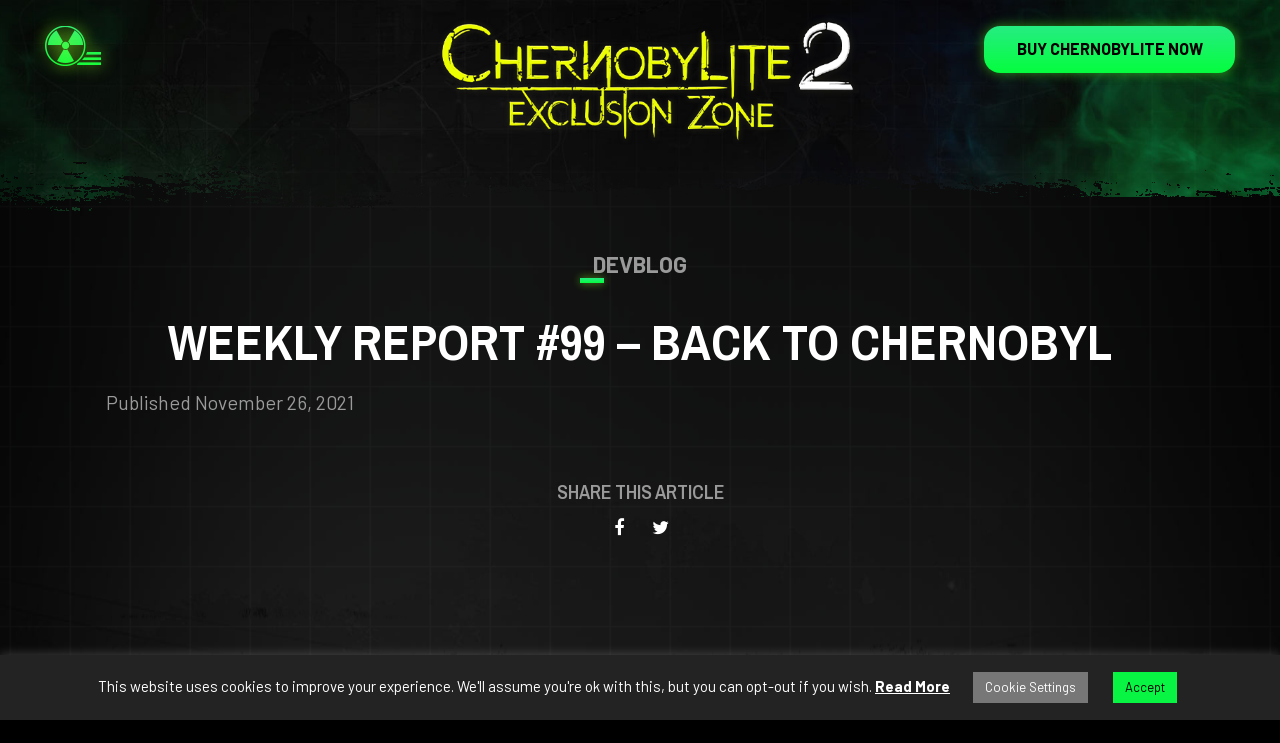

--- FILE ---
content_type: text/html; charset=UTF-8
request_url: https://chernobylgame.com/weekly-report-99-jumpscares/
body_size: 14035
content:
<!doctype html>
<html lang="en">
<head>
    <meta charset="UTF-8">
    <meta name="viewport"
          content="width=device-width, user-scalable=no, initial-scale=1.0, maximum-scale=1.0, minimum-scale=1.0">
    <meta http-equiv="X-UA-Compatible" content="ie=edge">

    <link rel="preconnect" href="https://fonts.googleapis.com">
    <link rel="preconnect" href="https://fonts.gstatic.com" crossorigin>
    <link href="https://fonts.googleapis.com/css2?family=Archivo+Narrow:wght@600;700&family=Barlow:wght@400;700&display=swap" rel="stylesheet">
    <meta name="facebook-domain-verification" content="v8cd6944f779ftq7279cl598lnw5pv" />
    <script>
        var xsolaWidgetOptions = [];
    </script>
    <meta name='robots' content='index, follow, max-image-preview:large, max-snippet:-1, max-video-preview:-1' />

	<!-- This site is optimized with the Yoast SEO plugin v25.9 - https://yoast.com/wordpress/plugins/seo/ -->
	<title>Weekly Report #99 - Back to Chernobyl - Chernobylite</title>
	<link rel="canonical" href="https://chernobylgame.com/weekly-report-99-jumpscares/" />
	<meta property="og:locale" content="en_US" />
	<meta property="og:type" content="article" />
	<meta property="og:title" content="Weekly Report #99 - Back to Chernobyl - Chernobylite" />
	<meta property="og:description" content="If you think that our job consists only of sitting at our desks and typing lines of code on the keyboard, you are wrong. Do you remember our behind-the-scenes materials from the creation of Chernobylite? We made several trips to Chernobyl to collect a lot of photos and videos, which then served as the basis for our game. Then came the pandemic and we had to suspend our trips to this place..." />
	<meta property="og:url" content="https://chernobylgame.com/weekly-report-99-jumpscares/" />
	<meta property="og:site_name" content="Chernobylite" />
	<meta property="article:published_time" content="2021-11-26T10:30:23+00:00" />
	<meta property="article:modified_time" content="2022-01-10T11:27:40+00:00" />
	<meta property="og:image" content="https://chernobylgame.com/wp-content/uploads/2022/01/Steam-800.png" />
	<meta property="og:image:width" content="800" />
	<meta property="og:image:height" content="450" />
	<meta property="og:image:type" content="image/png" />
	<meta name="author" content="Farm51" />
	<meta name="twitter:card" content="summary_large_image" />
	<meta name="twitter:label1" content="Written by" />
	<meta name="twitter:data1" content="Farm51" />
	<script type="application/ld+json" class="yoast-schema-graph">{"@context":"https://schema.org","@graph":[{"@type":"WebPage","@id":"https://chernobylgame.com/weekly-report-99-jumpscares/","url":"https://chernobylgame.com/weekly-report-99-jumpscares/","name":"Weekly Report #99 - Back to Chernobyl - Chernobylite","isPartOf":{"@id":"https://chernobylgame.com/#website"},"primaryImageOfPage":{"@id":"https://chernobylgame.com/weekly-report-99-jumpscares/#primaryimage"},"image":{"@id":"https://chernobylgame.com/weekly-report-99-jumpscares/#primaryimage"},"thumbnailUrl":"https://chernobylgame.com/wp-content/uploads/2022/01/Steam-800.png","datePublished":"2021-11-26T10:30:23+00:00","dateModified":"2022-01-10T11:27:40+00:00","author":{"@id":"https://chernobylgame.com/#/schema/person/e04a8e3d433cf2dcd0706fc890a484ac"},"breadcrumb":{"@id":"https://chernobylgame.com/weekly-report-99-jumpscares/#breadcrumb"},"inLanguage":"en-US","potentialAction":[{"@type":"ReadAction","target":["https://chernobylgame.com/weekly-report-99-jumpscares/"]}]},{"@type":"ImageObject","inLanguage":"en-US","@id":"https://chernobylgame.com/weekly-report-99-jumpscares/#primaryimage","url":"https://chernobylgame.com/wp-content/uploads/2022/01/Steam-800.png","contentUrl":"https://chernobylgame.com/wp-content/uploads/2022/01/Steam-800.png","width":800,"height":450},{"@type":"BreadcrumbList","@id":"https://chernobylgame.com/weekly-report-99-jumpscares/#breadcrumb","itemListElement":[{"@type":"ListItem","position":1,"name":"Home","item":"https://chernobylgame.com/"},{"@type":"ListItem","position":2,"name":"News","item":"https://chernobylgame.com/news/"},{"@type":"ListItem","position":3,"name":"Weekly Report #99 &#8211; Back to Chernobyl"}]},{"@type":"WebSite","@id":"https://chernobylgame.com/#website","url":"https://chernobylgame.com/","name":"Chernobylite","description":"Official website of Chernobylite 2: Exclusion Zone and Chernobylite games","potentialAction":[{"@type":"SearchAction","target":{"@type":"EntryPoint","urlTemplate":"https://chernobylgame.com/?s={search_term_string}"},"query-input":{"@type":"PropertyValueSpecification","valueRequired":true,"valueName":"search_term_string"}}],"inLanguage":"en-US"},{"@type":"Person","@id":"https://chernobylgame.com/#/schema/person/e04a8e3d433cf2dcd0706fc890a484ac","name":"Farm51","image":{"@type":"ImageObject","inLanguage":"en-US","@id":"https://chernobylgame.com/#/schema/person/image/","url":"https://secure.gravatar.com/avatar/420afea484456afc0e28d91ac3646a347460c6d7217d78230f649e8d18f2d975?s=96&d=mm&r=g","contentUrl":"https://secure.gravatar.com/avatar/420afea484456afc0e28d91ac3646a347460c6d7217d78230f649e8d18f2d975?s=96&d=mm&r=g","caption":"Farm51"},"url":"https://chernobylgame.com/author/farm51/"}]}</script>
	<!-- / Yoast SEO plugin. -->


<link rel='dns-prefetch' href='//code.jquery.com' />
<link rel="alternate" type="application/rss+xml" title="Chernobylite &raquo; Weekly Report #99 &#8211; Back to Chernobyl Comments Feed" href="https://chernobylgame.com/weekly-report-99-jumpscares/feed/" />
<link rel="alternate" title="oEmbed (JSON)" type="application/json+oembed" href="https://chernobylgame.com/wp-json/oembed/1.0/embed?url=https%3A%2F%2Fchernobylgame.com%2Fweekly-report-99-jumpscares%2F" />
<link rel="alternate" title="oEmbed (XML)" type="text/xml+oembed" href="https://chernobylgame.com/wp-json/oembed/1.0/embed?url=https%3A%2F%2Fchernobylgame.com%2Fweekly-report-99-jumpscares%2F&#038;format=xml" />
<style id='wp-img-auto-sizes-contain-inline-css' type='text/css'>
img:is([sizes=auto i],[sizes^="auto," i]){contain-intrinsic-size:3000px 1500px}
/*# sourceURL=wp-img-auto-sizes-contain-inline-css */
</style>
<style id='wp-emoji-styles-inline-css' type='text/css'>

	img.wp-smiley, img.emoji {
		display: inline !important;
		border: none !important;
		box-shadow: none !important;
		height: 1em !important;
		width: 1em !important;
		margin: 0 0.07em !important;
		vertical-align: -0.1em !important;
		background: none !important;
		padding: 0 !important;
	}
/*# sourceURL=wp-emoji-styles-inline-css */
</style>
<style id='wp-block-library-inline-css' type='text/css'>
:root{--wp-block-synced-color:#7a00df;--wp-block-synced-color--rgb:122,0,223;--wp-bound-block-color:var(--wp-block-synced-color);--wp-editor-canvas-background:#ddd;--wp-admin-theme-color:#007cba;--wp-admin-theme-color--rgb:0,124,186;--wp-admin-theme-color-darker-10:#006ba1;--wp-admin-theme-color-darker-10--rgb:0,107,160.5;--wp-admin-theme-color-darker-20:#005a87;--wp-admin-theme-color-darker-20--rgb:0,90,135;--wp-admin-border-width-focus:2px}@media (min-resolution:192dpi){:root{--wp-admin-border-width-focus:1.5px}}.wp-element-button{cursor:pointer}:root .has-very-light-gray-background-color{background-color:#eee}:root .has-very-dark-gray-background-color{background-color:#313131}:root .has-very-light-gray-color{color:#eee}:root .has-very-dark-gray-color{color:#313131}:root .has-vivid-green-cyan-to-vivid-cyan-blue-gradient-background{background:linear-gradient(135deg,#00d084,#0693e3)}:root .has-purple-crush-gradient-background{background:linear-gradient(135deg,#34e2e4,#4721fb 50%,#ab1dfe)}:root .has-hazy-dawn-gradient-background{background:linear-gradient(135deg,#faaca8,#dad0ec)}:root .has-subdued-olive-gradient-background{background:linear-gradient(135deg,#fafae1,#67a671)}:root .has-atomic-cream-gradient-background{background:linear-gradient(135deg,#fdd79a,#004a59)}:root .has-nightshade-gradient-background{background:linear-gradient(135deg,#330968,#31cdcf)}:root .has-midnight-gradient-background{background:linear-gradient(135deg,#020381,#2874fc)}:root{--wp--preset--font-size--normal:16px;--wp--preset--font-size--huge:42px}.has-regular-font-size{font-size:1em}.has-larger-font-size{font-size:2.625em}.has-normal-font-size{font-size:var(--wp--preset--font-size--normal)}.has-huge-font-size{font-size:var(--wp--preset--font-size--huge)}.has-text-align-center{text-align:center}.has-text-align-left{text-align:left}.has-text-align-right{text-align:right}.has-fit-text{white-space:nowrap!important}#end-resizable-editor-section{display:none}.aligncenter{clear:both}.items-justified-left{justify-content:flex-start}.items-justified-center{justify-content:center}.items-justified-right{justify-content:flex-end}.items-justified-space-between{justify-content:space-between}.screen-reader-text{border:0;clip-path:inset(50%);height:1px;margin:-1px;overflow:hidden;padding:0;position:absolute;width:1px;word-wrap:normal!important}.screen-reader-text:focus{background-color:#ddd;clip-path:none;color:#444;display:block;font-size:1em;height:auto;left:5px;line-height:normal;padding:15px 23px 14px;text-decoration:none;top:5px;width:auto;z-index:100000}html :where(.has-border-color){border-style:solid}html :where([style*=border-top-color]){border-top-style:solid}html :where([style*=border-right-color]){border-right-style:solid}html :where([style*=border-bottom-color]){border-bottom-style:solid}html :where([style*=border-left-color]){border-left-style:solid}html :where([style*=border-width]){border-style:solid}html :where([style*=border-top-width]){border-top-style:solid}html :where([style*=border-right-width]){border-right-style:solid}html :where([style*=border-bottom-width]){border-bottom-style:solid}html :where([style*=border-left-width]){border-left-style:solid}html :where(img[class*=wp-image-]){height:auto;max-width:100%}:where(figure){margin:0 0 1em}html :where(.is-position-sticky){--wp-admin--admin-bar--position-offset:var(--wp-admin--admin-bar--height,0px)}@media screen and (max-width:600px){html :where(.is-position-sticky){--wp-admin--admin-bar--position-offset:0px}}

/*# sourceURL=wp-block-library-inline-css */
</style><style id='global-styles-inline-css' type='text/css'>
:root{--wp--preset--aspect-ratio--square: 1;--wp--preset--aspect-ratio--4-3: 4/3;--wp--preset--aspect-ratio--3-4: 3/4;--wp--preset--aspect-ratio--3-2: 3/2;--wp--preset--aspect-ratio--2-3: 2/3;--wp--preset--aspect-ratio--16-9: 16/9;--wp--preset--aspect-ratio--9-16: 9/16;--wp--preset--color--black: #000000;--wp--preset--color--cyan-bluish-gray: #abb8c3;--wp--preset--color--white: #ffffff;--wp--preset--color--pale-pink: #f78da7;--wp--preset--color--vivid-red: #cf2e2e;--wp--preset--color--luminous-vivid-orange: #ff6900;--wp--preset--color--luminous-vivid-amber: #fcb900;--wp--preset--color--light-green-cyan: #7bdcb5;--wp--preset--color--vivid-green-cyan: #00d084;--wp--preset--color--pale-cyan-blue: #8ed1fc;--wp--preset--color--vivid-cyan-blue: #0693e3;--wp--preset--color--vivid-purple: #9b51e0;--wp--preset--gradient--vivid-cyan-blue-to-vivid-purple: linear-gradient(135deg,rgb(6,147,227) 0%,rgb(155,81,224) 100%);--wp--preset--gradient--light-green-cyan-to-vivid-green-cyan: linear-gradient(135deg,rgb(122,220,180) 0%,rgb(0,208,130) 100%);--wp--preset--gradient--luminous-vivid-amber-to-luminous-vivid-orange: linear-gradient(135deg,rgb(252,185,0) 0%,rgb(255,105,0) 100%);--wp--preset--gradient--luminous-vivid-orange-to-vivid-red: linear-gradient(135deg,rgb(255,105,0) 0%,rgb(207,46,46) 100%);--wp--preset--gradient--very-light-gray-to-cyan-bluish-gray: linear-gradient(135deg,rgb(238,238,238) 0%,rgb(169,184,195) 100%);--wp--preset--gradient--cool-to-warm-spectrum: linear-gradient(135deg,rgb(74,234,220) 0%,rgb(151,120,209) 20%,rgb(207,42,186) 40%,rgb(238,44,130) 60%,rgb(251,105,98) 80%,rgb(254,248,76) 100%);--wp--preset--gradient--blush-light-purple: linear-gradient(135deg,rgb(255,206,236) 0%,rgb(152,150,240) 100%);--wp--preset--gradient--blush-bordeaux: linear-gradient(135deg,rgb(254,205,165) 0%,rgb(254,45,45) 50%,rgb(107,0,62) 100%);--wp--preset--gradient--luminous-dusk: linear-gradient(135deg,rgb(255,203,112) 0%,rgb(199,81,192) 50%,rgb(65,88,208) 100%);--wp--preset--gradient--pale-ocean: linear-gradient(135deg,rgb(255,245,203) 0%,rgb(182,227,212) 50%,rgb(51,167,181) 100%);--wp--preset--gradient--electric-grass: linear-gradient(135deg,rgb(202,248,128) 0%,rgb(113,206,126) 100%);--wp--preset--gradient--midnight: linear-gradient(135deg,rgb(2,3,129) 0%,rgb(40,116,252) 100%);--wp--preset--font-size--small: 13px;--wp--preset--font-size--medium: 20px;--wp--preset--font-size--large: 36px;--wp--preset--font-size--x-large: 42px;--wp--preset--spacing--20: 0.44rem;--wp--preset--spacing--30: 0.67rem;--wp--preset--spacing--40: 1rem;--wp--preset--spacing--50: 1.5rem;--wp--preset--spacing--60: 2.25rem;--wp--preset--spacing--70: 3.38rem;--wp--preset--spacing--80: 5.06rem;--wp--preset--shadow--natural: 6px 6px 9px rgba(0, 0, 0, 0.2);--wp--preset--shadow--deep: 12px 12px 50px rgba(0, 0, 0, 0.4);--wp--preset--shadow--sharp: 6px 6px 0px rgba(0, 0, 0, 0.2);--wp--preset--shadow--outlined: 6px 6px 0px -3px rgb(255, 255, 255), 6px 6px rgb(0, 0, 0);--wp--preset--shadow--crisp: 6px 6px 0px rgb(0, 0, 0);}:where(.is-layout-flex){gap: 0.5em;}:where(.is-layout-grid){gap: 0.5em;}body .is-layout-flex{display: flex;}.is-layout-flex{flex-wrap: wrap;align-items: center;}.is-layout-flex > :is(*, div){margin: 0;}body .is-layout-grid{display: grid;}.is-layout-grid > :is(*, div){margin: 0;}:where(.wp-block-columns.is-layout-flex){gap: 2em;}:where(.wp-block-columns.is-layout-grid){gap: 2em;}:where(.wp-block-post-template.is-layout-flex){gap: 1.25em;}:where(.wp-block-post-template.is-layout-grid){gap: 1.25em;}.has-black-color{color: var(--wp--preset--color--black) !important;}.has-cyan-bluish-gray-color{color: var(--wp--preset--color--cyan-bluish-gray) !important;}.has-white-color{color: var(--wp--preset--color--white) !important;}.has-pale-pink-color{color: var(--wp--preset--color--pale-pink) !important;}.has-vivid-red-color{color: var(--wp--preset--color--vivid-red) !important;}.has-luminous-vivid-orange-color{color: var(--wp--preset--color--luminous-vivid-orange) !important;}.has-luminous-vivid-amber-color{color: var(--wp--preset--color--luminous-vivid-amber) !important;}.has-light-green-cyan-color{color: var(--wp--preset--color--light-green-cyan) !important;}.has-vivid-green-cyan-color{color: var(--wp--preset--color--vivid-green-cyan) !important;}.has-pale-cyan-blue-color{color: var(--wp--preset--color--pale-cyan-blue) !important;}.has-vivid-cyan-blue-color{color: var(--wp--preset--color--vivid-cyan-blue) !important;}.has-vivid-purple-color{color: var(--wp--preset--color--vivid-purple) !important;}.has-black-background-color{background-color: var(--wp--preset--color--black) !important;}.has-cyan-bluish-gray-background-color{background-color: var(--wp--preset--color--cyan-bluish-gray) !important;}.has-white-background-color{background-color: var(--wp--preset--color--white) !important;}.has-pale-pink-background-color{background-color: var(--wp--preset--color--pale-pink) !important;}.has-vivid-red-background-color{background-color: var(--wp--preset--color--vivid-red) !important;}.has-luminous-vivid-orange-background-color{background-color: var(--wp--preset--color--luminous-vivid-orange) !important;}.has-luminous-vivid-amber-background-color{background-color: var(--wp--preset--color--luminous-vivid-amber) !important;}.has-light-green-cyan-background-color{background-color: var(--wp--preset--color--light-green-cyan) !important;}.has-vivid-green-cyan-background-color{background-color: var(--wp--preset--color--vivid-green-cyan) !important;}.has-pale-cyan-blue-background-color{background-color: var(--wp--preset--color--pale-cyan-blue) !important;}.has-vivid-cyan-blue-background-color{background-color: var(--wp--preset--color--vivid-cyan-blue) !important;}.has-vivid-purple-background-color{background-color: var(--wp--preset--color--vivid-purple) !important;}.has-black-border-color{border-color: var(--wp--preset--color--black) !important;}.has-cyan-bluish-gray-border-color{border-color: var(--wp--preset--color--cyan-bluish-gray) !important;}.has-white-border-color{border-color: var(--wp--preset--color--white) !important;}.has-pale-pink-border-color{border-color: var(--wp--preset--color--pale-pink) !important;}.has-vivid-red-border-color{border-color: var(--wp--preset--color--vivid-red) !important;}.has-luminous-vivid-orange-border-color{border-color: var(--wp--preset--color--luminous-vivid-orange) !important;}.has-luminous-vivid-amber-border-color{border-color: var(--wp--preset--color--luminous-vivid-amber) !important;}.has-light-green-cyan-border-color{border-color: var(--wp--preset--color--light-green-cyan) !important;}.has-vivid-green-cyan-border-color{border-color: var(--wp--preset--color--vivid-green-cyan) !important;}.has-pale-cyan-blue-border-color{border-color: var(--wp--preset--color--pale-cyan-blue) !important;}.has-vivid-cyan-blue-border-color{border-color: var(--wp--preset--color--vivid-cyan-blue) !important;}.has-vivid-purple-border-color{border-color: var(--wp--preset--color--vivid-purple) !important;}.has-vivid-cyan-blue-to-vivid-purple-gradient-background{background: var(--wp--preset--gradient--vivid-cyan-blue-to-vivid-purple) !important;}.has-light-green-cyan-to-vivid-green-cyan-gradient-background{background: var(--wp--preset--gradient--light-green-cyan-to-vivid-green-cyan) !important;}.has-luminous-vivid-amber-to-luminous-vivid-orange-gradient-background{background: var(--wp--preset--gradient--luminous-vivid-amber-to-luminous-vivid-orange) !important;}.has-luminous-vivid-orange-to-vivid-red-gradient-background{background: var(--wp--preset--gradient--luminous-vivid-orange-to-vivid-red) !important;}.has-very-light-gray-to-cyan-bluish-gray-gradient-background{background: var(--wp--preset--gradient--very-light-gray-to-cyan-bluish-gray) !important;}.has-cool-to-warm-spectrum-gradient-background{background: var(--wp--preset--gradient--cool-to-warm-spectrum) !important;}.has-blush-light-purple-gradient-background{background: var(--wp--preset--gradient--blush-light-purple) !important;}.has-blush-bordeaux-gradient-background{background: var(--wp--preset--gradient--blush-bordeaux) !important;}.has-luminous-dusk-gradient-background{background: var(--wp--preset--gradient--luminous-dusk) !important;}.has-pale-ocean-gradient-background{background: var(--wp--preset--gradient--pale-ocean) !important;}.has-electric-grass-gradient-background{background: var(--wp--preset--gradient--electric-grass) !important;}.has-midnight-gradient-background{background: var(--wp--preset--gradient--midnight) !important;}.has-small-font-size{font-size: var(--wp--preset--font-size--small) !important;}.has-medium-font-size{font-size: var(--wp--preset--font-size--medium) !important;}.has-large-font-size{font-size: var(--wp--preset--font-size--large) !important;}.has-x-large-font-size{font-size: var(--wp--preset--font-size--x-large) !important;}
/*# sourceURL=global-styles-inline-css */
</style>

<style id='classic-theme-styles-inline-css' type='text/css'>
/*! This file is auto-generated */
.wp-block-button__link{color:#fff;background-color:#32373c;border-radius:9999px;box-shadow:none;text-decoration:none;padding:calc(.667em + 2px) calc(1.333em + 2px);font-size:1.125em}.wp-block-file__button{background:#32373c;color:#fff;text-decoration:none}
/*# sourceURL=/wp-includes/css/classic-themes.min.css */
</style>
<link rel='stylesheet' id='cookie-law-info-css' href='https://chernobylgame.com/wp-content/plugins/cookie-law-info/legacy/public/css/cookie-law-info-public.css?ver=3.3.9.1' type='text/css' media='all' />
<link rel='stylesheet' id='cookie-law-info-gdpr-css' href='https://chernobylgame.com/wp-content/plugins/cookie-law-info/legacy/public/css/cookie-law-info-gdpr.css?ver=3.3.9.1' type='text/css' media='all' />
<link rel='stylesheet' id='main-css' href='https://chernobylgame.com/wp-content/themes/allin-che/assets/css/main.css?ver=1.32' type='text/css' media='all' />
<link rel='stylesheet' id='icons-css' href='https://chernobylgame.com/wp-content/themes/allin-che/assets/css/icons.css?ver=1.32' type='text/css' media='all' />
<script type="text/javascript" src="https://code.jquery.com/jquery-1.12.4.min.js?ver=1.12.4" id="jquery-js"></script>
<script type="text/javascript" id="cookie-law-info-js-extra">
/* <![CDATA[ */
var Cli_Data = {"nn_cookie_ids":[],"cookielist":[],"non_necessary_cookies":[],"ccpaEnabled":"","ccpaRegionBased":"","ccpaBarEnabled":"","strictlyEnabled":["necessary","obligatoire"],"ccpaType":"gdpr","js_blocking":"1","custom_integration":"","triggerDomRefresh":"","secure_cookies":""};
var cli_cookiebar_settings = {"animate_speed_hide":"500","animate_speed_show":"500","background":"#232323","border":"#b1a6a6c2","border_on":"","button_1_button_colour":"#09f544","button_1_button_hover":"#07c436","button_1_link_colour":"#000000","button_1_as_button":"1","button_1_new_win":"","button_2_button_colour":"#333","button_2_button_hover":"#292929","button_2_link_colour":"#ffffff","button_2_as_button":"","button_2_hidebar":"","button_3_button_colour":"#dedfe0","button_3_button_hover":"#b2b2b3","button_3_link_colour":"#333333","button_3_as_button":"1","button_3_new_win":"","button_4_button_colour":"#777777","button_4_button_hover":"#5f5f5f","button_4_link_colour":"#ffffff","button_4_as_button":"1","button_7_button_colour":"#0a0202","button_7_button_hover":"#080202","button_7_link_colour":"#fff","button_7_as_button":"1","button_7_new_win":"","font_family":"inherit","header_fix":"","notify_animate_hide":"1","notify_animate_show":"","notify_div_id":"#cookie-law-info-bar","notify_position_horizontal":"right","notify_position_vertical":"bottom","scroll_close":"","scroll_close_reload":"","accept_close_reload":"","reject_close_reload":"","showagain_tab":"","showagain_background":"#fff","showagain_border":"#000","showagain_div_id":"#cookie-law-info-again","showagain_x_position":"100px","text":"#ffffff","show_once_yn":"","show_once":"10000","logging_on":"","as_popup":"","popup_overlay":"1","bar_heading_text":"","cookie_bar_as":"banner","popup_showagain_position":"bottom-right","widget_position":"left"};
var log_object = {"ajax_url":"https://chernobylgame.com/wp-admin/admin-ajax.php"};
//# sourceURL=cookie-law-info-js-extra
/* ]]> */
</script>
<script type="text/javascript" src="https://chernobylgame.com/wp-content/plugins/cookie-law-info/legacy/public/js/cookie-law-info-public.js?ver=3.3.9.1" id="cookie-law-info-js"></script>
<link rel="https://api.w.org/" href="https://chernobylgame.com/wp-json/" /><link rel="alternate" title="JSON" type="application/json" href="https://chernobylgame.com/wp-json/wp/v2/posts/753" /><link rel="EditURI" type="application/rsd+xml" title="RSD" href="https://chernobylgame.com/xmlrpc.php?rsd" />
<meta name="generator" content="WordPress 6.9" />
<link rel='shortlink' href='https://chernobylgame.com/?p=753' />
<link rel="icon" href="https://chernobylgame.com/wp-content/uploads/2021/09/cropped-CHE_WWW_Favicon-1_512x512-px_20210924-32x32.png" sizes="32x32" />
<link rel="icon" href="https://chernobylgame.com/wp-content/uploads/2021/09/cropped-CHE_WWW_Favicon-1_512x512-px_20210924-192x192.png" sizes="192x192" />
<link rel="apple-touch-icon" href="https://chernobylgame.com/wp-content/uploads/2021/09/cropped-CHE_WWW_Favicon-1_512x512-px_20210924-180x180.png" />
<meta name="msapplication-TileImage" content="https://chernobylgame.com/wp-content/uploads/2021/09/cropped-CHE_WWW_Favicon-1_512x512-px_20210924-270x270.png" />

    <script>(function(w,d,s,l,i){w[l]=w[l]||[];w[l].push({'gtm.start':
        new Date().getTime(),event:'gtm.js'});var f=d.getElementsByTagName(s)[0],
        j=d.createElement(s),dl=l!='dataLayer'?'&l='+l:'';j.async=true;j.src=
        'https://www.googletagmanager.com/gtm.js?id='+i+dl;f.parentNode.insertBefore(j,f);
        })(window,document,'script','dataLayer','GTM-56HV3N6');</script>

        <script async src="https://www.googletagmanager.com/gtag/js?id=UA-137489033-50"></script>
        <script>
            window.dataLayer = window.dataLayer || [];
            function gtag(){dataLayer.push(arguments);}
            gtag('js', new Date());

            gtag('config', 'UA-137489033-50');
        </script>
<!-- Facebook Pixel Code -->
<script>
!function(f,b,e,v,n,t,s)
{if(f.fbq)return;n=f.fbq=function(){n.callMethod?
n.callMethod.apply(n,arguments):n.queue.push(arguments)};
if(!f._fbq)f._fbq=n;n.push=n;n.loaded=!0;n.version='2.0';
n.queue=[];t=b.createElement(e);t.async=!0;
t.src=v;s=b.getElementsByTagName(e)[0];
s.parentNode.insertBefore(t,s)}(window, document,'script',
'https://connect.facebook.net/en_US/fbevents.js'); 
fbq('init', '1816723888361666');
fbq('track', 'PageView');
</script>
<noscript><img height="1" width="1" style="display:none"
src="https://www.facebook.com/tr?id=1816723888361666&ev=PageView&noscript=1"
/></noscript>
<!-- End Facebook Pixel Code -->
<link rel='stylesheet' id='cookie-law-info-table-css' href='https://chernobylgame.com/wp-content/plugins/cookie-law-info/legacy/public/css/cookie-law-info-table.css?ver=3.3.9.1' type='text/css' media='all' />
</head>

<body class="blog-single-p">

<div class="main-menu">
    <ul>
                    <li class="nav-main-item  menu-item menu-item-type-post_type menu-item-object-page menu-item-home menu-item-390">
                <a class="nav-main-link" href="https://chernobylgame.com/"  >Home</a>
                            </li>
                    <li class="nav-main-item  menu-item menu-item-type-custom menu-item-object-custom menu-item-1398">
                <a class="nav-main-link" href="https://store.steampowered.com/app/2075100?utm_source=web&utm_campaign=reveal"  >Buy Chernobylite 2</a>
                            </li>
                    <li class="nav-main-item  menu-item menu-item-type-custom menu-item-object-custom menu-item-1400">
                <a class="nav-main-link" href="https://chernobylgame.com/about-chernobylite-ii-exclusion-zone/"  >About Chernobylite 2</a>
                            </li>
                    <li class="nav-main-item  menu-item menu-item-type-post_type menu-item-object-page menu-item-140">
                <a class="nav-main-link" href="https://chernobylgame.com/select-platform/"  >Buy Chernobylite</a>
                            </li>
                    <li class="nav-main-item  menu-item menu-item-type-post_type menu-item-object-page menu-item-135">
                <a class="nav-main-link" href="https://chernobylgame.com/about/"  >About Chernobylite</a>
                            </li>
                    <li class="nav-main-item  menu-item menu-item-type-post_type menu-item-object-page current_page_parent menu-item-139">
                <a class="nav-main-link" href="https://chernobylgame.com/news/"  >News</a>
                            </li>
                    <li class="nav-main-item  menu-item menu-item-type-post_type menu-item-object-media menu-item-200">
                <a class="nav-main-link" href="https://chernobylgame.com/media/chernobylite-videos/"  >Media</a>
                            </li>
                    <li class="nav-main-item  menu-item menu-item-type-post_type menu-item-object-page menu-item-141">
                <a class="nav-main-link" href="https://chernobylgame.com/the-team/"  >The Team</a>
                            </li>
            </ul>
</div>

<div class="main-menu__open">
    <button type="button" class="open-menu"><span></span></button>
</div>



    <div class="main-header">
    <div class="main-header__space"></div>
    <a href="https://chernobylgame.com" class="logo">
        <img src="https://chernobylgame.com/wp-content/themes/allin-che/assets/img/chernobylite.png" />
    </a>
    <div class="main-header__buy">
        <a href="https://chernobylgame.com/select-platform/" class="btn btn--small"><span>Buy Chernobylite now</span></a>
    </div>
</div>
    <div class="hero-image hero-image--blog">
        <div class="hero-image__bg"
             style="background-image: url(https://chernobylgame.com/wp-content/themes/allin-che/assets/images/single-hero.jpg)"></div>
    </div>

    <div class="wrapper">
        <article class="section-inner single">
            <div class="single__category">
                                    <a href="https://chernobylgame.com/category/devblog/">Devblog</a>
                            </div>
            <div class="single__title">
                <h1>Weekly Report #99 &#8211; Back to Chernobyl</h1>
            </div>
            <div class="single__date">Published November 26, 2021</div>

            <div class="single__content content-style">
                
            </div>

            <div class="single__footer">
                <div class="single__footer__share">
                    <h4>Share this article</h4>
                    <ul class="social-share">
                        <li><a href="https://www.facebook.com/share.php?u=https%3A%2F%2Fchernobylgame.com%2Fweekly-report-99-jumpscares%2F&title=Weekly+Report+%2399+%26%238211%3B+Back+to+Chernobyl" data-social="facebook"
                               data-title="Weekly Report #99 &#8211; Back to Chernobyl"
                               data-url="/weekly-report-99-jumpscares/" class="icon-facebook"></a></li>
                        <li><a href="http://twitter.com/intent/tweet?status=Weekly+Report+%2399+%26%238211%3B+Back+to+Chernobyl+https%3A%2F%2Fchernobylgame.com%2Fweekly-report-99-jumpscares%2F" data-social="twitter"
                               data-title="Weekly Report #99 &#8211; Back to Chernobyl"
                               data-url="/weekly-report-99-jumpscares/" class="icon-twitter"></a></li>
                    </ul>
                </div>

            </div>
        </article>

        <aside class="related-news">
            <div class="section-inner">
                <div class="section-header">
                    <h2>Read more</h2>
                </div>

                <div class="news-list">
                                            <article class="news-item">
    <a href="https://store.steampowered.com/news/app/2075100/view/509570438492324042" class="news-item__inner" target="_blank" >
        <div class="news-item__thb">
            <img src="https://chernobylgame.com/wp-content/uploads/2025/01/Steam-800_english-1-410x256.png" />
        </div>
        <div class="news-item__text">
            <span class="news-item__date">22.01.2025</span>
            <h2 class="news-item__title">
                CHERNOBYLITE 2 DEVLOG 1.0
            </h2>
            <p>We have a lot to talk about with you today. For example, that you have a 100% guaranteed FPP mode in Chernobylite 2. We also have new screenshots and a new stretch goal in our Kickstarter campaign!</p>
        </div>
    </a>
</article>                                            <article class="news-item">
    <a href="https://store.steampowered.com/news/app/1016800/view/4204749195322956317" class="news-item__inner" target="_blank" >
        <div class="news-item__thb">
            <img src="https://chernobylgame.com/wp-content/uploads/2024/05/Steam-800-3-410x256.png" />
        </div>
        <div class="news-item__text">
            <span class="news-item__date">26.04.2024</span>
            <h2 class="news-item__title">
                Weekly Report #200 &#8211; End of a long road
            </h2>
            <p>You have been with us from the very beginning. You followed all the information about the game, which we passed on to you in the form of reports. Today's 200th report is somewhat symbolic.</p>
        </div>
    </a>
</article>                                            <article class="news-item">
    <a href="https://store.steampowered.com/news/app/1016800/view/4212628592039223548" class="news-item__inner" target="_blank" >
        <div class="news-item__thb">
            <img src="https://chernobylgame.com/wp-content/uploads/2024/05/Steam-800-2-410x256.png" />
        </div>
        <div class="news-item__text">
            <span class="news-item__date">05.04.2024</span>
            <h2 class="news-item__title">
                Weekly Report #199 &#8211; Art contest &#8211; the winners!
            </h2>
            <p>The moment has finally arrived! Weeks of anticipation and your hard work have finally brought the harvest! Today, the winners of our art competition will be announced!</p>
        </div>
    </a>
</article>                                    </div>
            </div>
        </aside>



        <footer class="main-footer">
    <div class="section-inner">
        <div class="main-footer__columns">
            <div class="main-footer__buy">
                <a href="https://chernobylgame.com/select-platform/" class="btn"><span>Buy Chernobylite now</span></a>

                <ul class="main-footer__platforms">
                                            <li><span class="icon-steam-full" aria-label="Steam"></span></li>
                                            <li><span class="icon-ps5-ps4" aria-label="PS5 PS4"></span></li>
                                            <li><span class="icon-xbo-xsx" aria-label="Xbox XSX"></span></li>
                                            <li><span class="icon-gog-full" aria-label="GOG.com"></span></li>
                                            <li><span class="icon-epic" aria-label="Epic Store"></span></li>
                                    </ul>


                <ul class="main-footer__partners">
                    <li><img src="https://chernobylgame.com/wp-content/themes/allin-che/assets/img/amd.png" /></li>
                    <li><img src="https://chernobylgame.com/wp-content/themes/allin-che/assets/img/corsair.png" /></li>
                    <li><img src="https://chernobylgame.com/wp-content/themes/allin-che/assets/img/nvidia.png" /></li>
                </ul>

                <p class="main-footer__platforms__desc"></p>

            </div>
            <div class="main-footer__newsletter">
                <section class="foot-join-newsletter">
                    <div class="foot-join-newsletter__inner">
                        <div class="section-header">
                            <h2>Stay in touch</h2>
                        </div>
                        <form class="wpw-newsletter-form" data-api="https://chernobylgame.com/wp-json/api/newsletter-submit">

                            <div class="wpw-newsletter-form__input nl-input">
                                <input type="email" name="EMAIL" placeholder="Enter your e-mail" id="newsletter-email" data-validation="required email">
                            </div>
                            <div class="wpw-newsletter-form__agree">
                                <div class="input input--checkbox nl-input">
                                    <label><input name="agree" type="checkbox" data-validation="checked">
                                        <div class="input--checkbox__label">
                                            <span>
                                                I agree with  <a href="https://chernobylgame.com/privacy-policy/" target="_blank">Privacy Policy</a> and confirm that I would like to receive a newsletter from The Farm 51 Group SA and understand that I have the right to withdraw my consent at any time.
                                            </span>
                                        </div>
                                    </label>
                                </div>
                            </div>
                            <div class="wpw-newsletter-form__submit">
                                <button type="submit" class="wpw-newsletter-form__btn btn btn--x-small js-send"><span>Sign up</span></button>
                            </div>
                        </form>

                        <p class="contact-info">Please report bugs and other issues via this <a href="mailto:chernobylite_support@thefarm51.com"><b>email</b></a></p>
                    </div>
                </section>
            </div>
        </div>
        <div class="main-footer__columns main-footer__columns--align">
            <div class="main-footer__col-2">

                <ul class="main-footer__socials">
                                            <li><a href="https://www.facebook.com/ChernobyliteGame/" aria-label="facebook" class="icon-facebook"></a></li>
                                            <li><a href="https://twitter.com/chernobylgame" aria-label="twitter" class="icon-twitter"></a></li>
                                            <li><a href="https://www.youtube.com/channel/UCLgIBgZDngeWKTBY8-cLFmA" aria-label="youtube-play" class="icon-youtube-play"></a></li>
                                            <li><a href="https://discord.com/invite/mehRmzY" aria-label="discord" class="icon-discord"></a></li>
                                            <li><a href="https://www.instagram.com/chernobylite/?hl=pl" aria-label="instagram" class="icon-instagram"></a></li>
                                            <li><a href="https://www.reddit.com/r/ChernobyliteGame/" aria-label="reddit" class="icon-reddit"></a></li>
                                    </ul>
            </div>
            <div class="main-footer__col-2">
                <div class="main-footer__logos">
                    <a  href="https://www.thefarm51.com/" target="_blank">
                        <svg xmlns="http://www.w3.org/2000/svg" viewBox="0 0 62 64" class="the-farm">
                            <path fill="#fff" d="M28.3 18.4L18.1 28.6l3.3 3.3 7.3-7.3-.4-6.2zm7.1 14.3c-1.7-1.7-4.4-1.1-8.5 4.8 0 0-2.4-2.3-3.1-3.1 2.6-4.2 6.5-7.7 10.1-7.7 3.5 0 10.3 5 5.1 12.9-2 3-5.5 4.6-5.5 4.6l-3.4-3.4s1.5-.6 3.1-1.7c1.7-1.3 3.8-4.8 2.2-6.4zm11.1-.5L33.8 19.4l-3 3-.4-6.2 3.7-3.7 16 16.1-3.6 3.6zM62 28L33.4 56.8l-27.8-28L34.2 0 46 11.9l-3.5 3.5L34.2 7 12.6 28.8l20.9 21.1L55.1 28l-8.5-8.6 3.5-3.5L62 28zM51.9 13.8L48.2 10l3.7-3.8 3.7 3.8-3.7 3.8zM4.2 34.9L.9 38.2l-.9-1 3.3-3.3L2 32.6l.9-.9 3.5 3.5-.9.9-1.3-1.2zm6.1 4.4l-4.1 4.2-.9-.9L7 40.9l-1.6-1.6L3.7 41l-.9-.9.1-.1L7 35.8l.9.9-1.6 1.6 1.6 1.6 1.6-1.6.8 1zm-1 3.9l-.8.8 2.1 2.1-.9.9-3-3 .1-.1 4.1-4.2 3 3-.9 1-2.1-2.1-.7.7 1.5 1.6-.9.9-1.5-1.6zm6.4 6.5l-1.4-1.4-1.7 1.7-.9-1 .1-.1 4.1-4.2 2.9 2.9-.9.9-1.9-2-.7.7 1.4 1.4-1 1.1zm4.5-.5l-5.8 2.6 1 1 .9-.4 1.6 1.6-.4.9 1 1 2.6-5.8-.9-.9zm-1.7 3.5l-.9-.9 1.7-.8-.8 1.7zm6.2.9l-1.8-1.8-4.1 4.2-.1.1.9.9 1.7-1.7.6.6-.8 2.6 1.1 1.1.8-2.8c.7.3 1.3.1 1.9-.5.8-.8.7-1.7-.2-2.7zm-.7 1.9c-.2.2-.5.2-.8 0l-1-1 .7-.7 1 1c.3.3.3.5.1.7zm6.8 4.3L26.5 64l-.9-.9 2.2-2.2-2.3.1.2-2.4-2.2 2.2-1-.8.1-.1 4.1-4.2.4.4-.3 3.6 3.6-.3.4.4z"/>
                        </svg>
                    </a>
                </div>
            </div>
        </div>

        <div class="main-footer__copyrights">
            <div class="main-footer__20"></div>
            <div class="main-footer__60">
                <p>
                    Copyright © 2026 The Farm 51 Group SA. All rights reserved.
                </p>

                <a href="https://chernobylgame.com/privacy-policy/">Privacy policy</a>
            </div>
            <div class="main-footer__20">
                <img src="https://chernobylgame.com/wp-content/themes/allin-che/assets/img/rate.png">
            </div>
        </div>
    </div>

</footer>
    </div>






    <script>
        if(Array.isArray(xsolaWidgetOptions) && xsolaWidgetOptions.length > 0) {
            var s = document.createElement('script');
            s.type = "text/javascript";
            s.async = true;
            s.src = "https://cdn.xsolla.net/embed/buy-button/3.1.4/widget.min.js";
            s.addEventListener('load', function (e) {
                if(Array.isArray(xsolaWidgetOptions)) {
                    for(var i in xsolaWidgetOptions) {
                        var widgetInstance =  XBuyButtonWidget.create(xsolaWidgetOptions[i]);
                    }
                }else{
                    var widgetInstance = XBuyButtonWidget.create(xsolaWidgetOptions);
                }

            }, false);
            var head = document.getElementsByTagName('head')[0];
            head.appendChild(s);
        }
    </script>
<script type="speculationrules">
{"prefetch":[{"source":"document","where":{"and":[{"href_matches":"/*"},{"not":{"href_matches":["/wp-*.php","/wp-admin/*","/wp-content/uploads/*","/wp-content/*","/wp-content/plugins/*","/wp-content/themes/allin-che/*","/*\\?(.+)"]}},{"not":{"selector_matches":"a[rel~=\"nofollow\"]"}},{"not":{"selector_matches":".no-prefetch, .no-prefetch a"}}]},"eagerness":"conservative"}]}
</script>
<!--googleoff: all--><div id="cookie-law-info-bar" data-nosnippet="true"><span>This website uses cookies to improve your experience. We'll assume you're ok with this, but you can opt-out if you wish. <a href="https://www.allingames.com/privacy-policy/" id="CONSTANT_OPEN_URL" target="_blank" class="cli-plugin-main-link">Read More</a> <a role='button' class="medium cli-plugin-button cli-plugin-main-button cli_settings_button" style="margin:5px 20px 5px 20px">Cookie Settings</a><a role='button' data-cli_action="accept" id="cookie_action_close_header" class="medium cli-plugin-button cli-plugin-main-button cookie_action_close_header cli_action_button wt-cli-accept-btn" style="margin:5px">Accept</a></span></div><div id="cookie-law-info-again" data-nosnippet="true"><span id="cookie_hdr_showagain">Manage consent</span></div><div class="cli-modal" data-nosnippet="true" id="cliSettingsPopup" tabindex="-1" role="dialog" aria-labelledby="cliSettingsPopup" aria-hidden="true">
  <div class="cli-modal-dialog" role="document">
	<div class="cli-modal-content cli-bar-popup">
		  <button type="button" class="cli-modal-close" id="cliModalClose">
			<svg class="" viewBox="0 0 24 24"><path d="M19 6.41l-1.41-1.41-5.59 5.59-5.59-5.59-1.41 1.41 5.59 5.59-5.59 5.59 1.41 1.41 5.59-5.59 5.59 5.59 1.41-1.41-5.59-5.59z"></path><path d="M0 0h24v24h-24z" fill="none"></path></svg>
			<span class="wt-cli-sr-only">Close</span>
		  </button>
		  <div class="cli-modal-body">
			<div class="cli-container-fluid cli-tab-container">
	<div class="cli-row">
		<div class="cli-col-12 cli-align-items-stretch cli-px-0">
			<div class="cli-privacy-overview">
				<h4>Privacy Overview</h4>				<div class="cli-privacy-content">
					<div class="cli-privacy-content-text">This website uses cookies to improve your experience while you navigate through the website. Out of these, the cookies that are categorized as necessary are stored on your browser as they are essential for the working of basic functionalities of the website. We also use third-party cookies that help us analyze and understand how you use this website. These cookies will be stored in your browser only with your consent. You also have the option to opt-out of these cookies. But opting out of some of these cookies may affect your browsing experience.</div>
				</div>
				<a class="cli-privacy-readmore" aria-label="Show more" role="button" data-readmore-text="Show more" data-readless-text="Show less"></a>			</div>
		</div>
		<div class="cli-col-12 cli-align-items-stretch cli-px-0 cli-tab-section-container">
												<div class="cli-tab-section">
						<div class="cli-tab-header">
							<a role="button" tabindex="0" class="cli-nav-link cli-settings-mobile" data-target="necessary" data-toggle="cli-toggle-tab">
								Necessary							</a>
															<div class="wt-cli-necessary-checkbox">
									<input type="checkbox" class="cli-user-preference-checkbox"  id="wt-cli-checkbox-necessary" data-id="checkbox-necessary" checked="checked"  />
									<label class="form-check-label" for="wt-cli-checkbox-necessary">Necessary</label>
								</div>
								<span class="cli-necessary-caption">Always Enabled</span>
													</div>
						<div class="cli-tab-content">
							<div class="cli-tab-pane cli-fade" data-id="necessary">
								<div class="wt-cli-cookie-description">
									Necessary cookies are absolutely essential for the website to function properly. These cookies ensure basic functionalities and security features of the website, anonymously.
<table class="cookielawinfo-row-cat-table cookielawinfo-winter"><thead><tr><th class="cookielawinfo-column-1">Cookie</th><th class="cookielawinfo-column-3">Duration</th><th class="cookielawinfo-column-4">Description</th></tr></thead><tbody><tr class="cookielawinfo-row"><td class="cookielawinfo-column-1">cookielawinfo-checkbox-analytics</td><td class="cookielawinfo-column-3">11 months</td><td class="cookielawinfo-column-4">This cookie is set by GDPR Cookie Consent plugin. The cookie is used to store the user consent for the cookies in the category "Analytics".</td></tr><tr class="cookielawinfo-row"><td class="cookielawinfo-column-1">cookielawinfo-checkbox-functional</td><td class="cookielawinfo-column-3">11 months</td><td class="cookielawinfo-column-4">The cookie is set by GDPR cookie consent to record the user consent for the cookies in the category "Functional".</td></tr><tr class="cookielawinfo-row"><td class="cookielawinfo-column-1">cookielawinfo-checkbox-necessary</td><td class="cookielawinfo-column-3">11 months</td><td class="cookielawinfo-column-4">This cookie is set by GDPR Cookie Consent plugin. The cookies is used to store the user consent for the cookies in the category "Necessary".</td></tr><tr class="cookielawinfo-row"><td class="cookielawinfo-column-1">cookielawinfo-checkbox-others</td><td class="cookielawinfo-column-3">11 months</td><td class="cookielawinfo-column-4">This cookie is set by GDPR Cookie Consent plugin. The cookie is used to store the user consent for the cookies in the category "Other.</td></tr><tr class="cookielawinfo-row"><td class="cookielawinfo-column-1">cookielawinfo-checkbox-performance</td><td class="cookielawinfo-column-3">11 months</td><td class="cookielawinfo-column-4">This cookie is set by GDPR Cookie Consent plugin. The cookie is used to store the user consent for the cookies in the category "Performance".</td></tr><tr class="cookielawinfo-row"><td class="cookielawinfo-column-1">viewed_cookie_policy</td><td class="cookielawinfo-column-3">11 months</td><td class="cookielawinfo-column-4">The cookie is set by the GDPR Cookie Consent plugin and is used to store whether or not user has consented to the use of cookies. It does not store any personal data.</td></tr></tbody></table>								</div>
							</div>
						</div>
					</div>
																	<div class="cli-tab-section">
						<div class="cli-tab-header">
							<a role="button" tabindex="0" class="cli-nav-link cli-settings-mobile" data-target="functional" data-toggle="cli-toggle-tab">
								Functional							</a>
															<div class="cli-switch">
									<input type="checkbox" id="wt-cli-checkbox-functional" class="cli-user-preference-checkbox"  data-id="checkbox-functional" />
									<label for="wt-cli-checkbox-functional" class="cli-slider" data-cli-enable="Enabled" data-cli-disable="Disabled"><span class="wt-cli-sr-only">Functional</span></label>
								</div>
													</div>
						<div class="cli-tab-content">
							<div class="cli-tab-pane cli-fade" data-id="functional">
								<div class="wt-cli-cookie-description">
									Functional cookies help to perform certain functionalities like sharing the content of the website on social media platforms, collect feedbacks, and other third-party features.
								</div>
							</div>
						</div>
					</div>
																	<div class="cli-tab-section">
						<div class="cli-tab-header">
							<a role="button" tabindex="0" class="cli-nav-link cli-settings-mobile" data-target="performance" data-toggle="cli-toggle-tab">
								Performance							</a>
															<div class="cli-switch">
									<input type="checkbox" id="wt-cli-checkbox-performance" class="cli-user-preference-checkbox"  data-id="checkbox-performance" />
									<label for="wt-cli-checkbox-performance" class="cli-slider" data-cli-enable="Enabled" data-cli-disable="Disabled"><span class="wt-cli-sr-only">Performance</span></label>
								</div>
													</div>
						<div class="cli-tab-content">
							<div class="cli-tab-pane cli-fade" data-id="performance">
								<div class="wt-cli-cookie-description">
									Performance cookies are used to understand and analyze the key performance indexes of the website which helps in delivering a better user experience for the visitors.
								</div>
							</div>
						</div>
					</div>
																	<div class="cli-tab-section">
						<div class="cli-tab-header">
							<a role="button" tabindex="0" class="cli-nav-link cli-settings-mobile" data-target="analytics" data-toggle="cli-toggle-tab">
								Analytics							</a>
															<div class="cli-switch">
									<input type="checkbox" id="wt-cli-checkbox-analytics" class="cli-user-preference-checkbox"  data-id="checkbox-analytics" />
									<label for="wt-cli-checkbox-analytics" class="cli-slider" data-cli-enable="Enabled" data-cli-disable="Disabled"><span class="wt-cli-sr-only">Analytics</span></label>
								</div>
													</div>
						<div class="cli-tab-content">
							<div class="cli-tab-pane cli-fade" data-id="analytics">
								<div class="wt-cli-cookie-description">
									Analytical cookies are used to understand how visitors interact with the website. These cookies help provide information on metrics the number of visitors, bounce rate, traffic source, etc.
								</div>
							</div>
						</div>
					</div>
																	<div class="cli-tab-section">
						<div class="cli-tab-header">
							<a role="button" tabindex="0" class="cli-nav-link cli-settings-mobile" data-target="advertisement" data-toggle="cli-toggle-tab">
								Advertisement							</a>
															<div class="cli-switch">
									<input type="checkbox" id="wt-cli-checkbox-advertisement" class="cli-user-preference-checkbox"  data-id="checkbox-advertisement" />
									<label for="wt-cli-checkbox-advertisement" class="cli-slider" data-cli-enable="Enabled" data-cli-disable="Disabled"><span class="wt-cli-sr-only">Advertisement</span></label>
								</div>
													</div>
						<div class="cli-tab-content">
							<div class="cli-tab-pane cli-fade" data-id="advertisement">
								<div class="wt-cli-cookie-description">
									Advertisement cookies are used to provide visitors with relevant ads and marketing campaigns. These cookies track visitors across websites and collect information to provide customized ads.
								</div>
							</div>
						</div>
					</div>
																	<div class="cli-tab-section">
						<div class="cli-tab-header">
							<a role="button" tabindex="0" class="cli-nav-link cli-settings-mobile" data-target="others" data-toggle="cli-toggle-tab">
								Others							</a>
															<div class="cli-switch">
									<input type="checkbox" id="wt-cli-checkbox-others" class="cli-user-preference-checkbox"  data-id="checkbox-others" />
									<label for="wt-cli-checkbox-others" class="cli-slider" data-cli-enable="Enabled" data-cli-disable="Disabled"><span class="wt-cli-sr-only">Others</span></label>
								</div>
													</div>
						<div class="cli-tab-content">
							<div class="cli-tab-pane cli-fade" data-id="others">
								<div class="wt-cli-cookie-description">
									Other uncategorized cookies are those that are being analyzed and have not been classified into a category as yet.
								</div>
							</div>
						</div>
					</div>
										</div>
	</div>
</div>
		  </div>
		  <div class="cli-modal-footer">
			<div class="wt-cli-element cli-container-fluid cli-tab-container">
				<div class="cli-row">
					<div class="cli-col-12 cli-align-items-stretch cli-px-0">
						<div class="cli-tab-footer wt-cli-privacy-overview-actions">
						
															<a id="wt-cli-privacy-save-btn" role="button" tabindex="0" data-cli-action="accept" class="wt-cli-privacy-btn cli_setting_save_button wt-cli-privacy-accept-btn cli-btn">SAVE &amp; ACCEPT</a>
													</div>
						
					</div>
				</div>
			</div>
		</div>
	</div>
  </div>
</div>
<div class="cli-modal-backdrop cli-fade cli-settings-overlay"></div>
<div class="cli-modal-backdrop cli-fade cli-popupbar-overlay"></div>
<!--googleon: all--><script type="text/javascript" src="https://chernobylgame.com/wp-content/themes/allin-che/assets/js/vendor.js?ver=1.32" id="vendor-js"></script>
<script type="text/javascript" src="https://chernobylgame.com/wp-content/themes/allin-che/assets/js/main.js?ver=1.32" id="scripts-js"></script>
<script id="wp-emoji-settings" type="application/json">
{"baseUrl":"https://s.w.org/images/core/emoji/17.0.2/72x72/","ext":".png","svgUrl":"https://s.w.org/images/core/emoji/17.0.2/svg/","svgExt":".svg","source":{"concatemoji":"https://chernobylgame.com/wp-includes/js/wp-emoji-release.min.js?ver=6.9"}}
</script>
<script type="module">
/* <![CDATA[ */
/*! This file is auto-generated */
const a=JSON.parse(document.getElementById("wp-emoji-settings").textContent),o=(window._wpemojiSettings=a,"wpEmojiSettingsSupports"),s=["flag","emoji"];function i(e){try{var t={supportTests:e,timestamp:(new Date).valueOf()};sessionStorage.setItem(o,JSON.stringify(t))}catch(e){}}function c(e,t,n){e.clearRect(0,0,e.canvas.width,e.canvas.height),e.fillText(t,0,0);t=new Uint32Array(e.getImageData(0,0,e.canvas.width,e.canvas.height).data);e.clearRect(0,0,e.canvas.width,e.canvas.height),e.fillText(n,0,0);const a=new Uint32Array(e.getImageData(0,0,e.canvas.width,e.canvas.height).data);return t.every((e,t)=>e===a[t])}function p(e,t){e.clearRect(0,0,e.canvas.width,e.canvas.height),e.fillText(t,0,0);var n=e.getImageData(16,16,1,1);for(let e=0;e<n.data.length;e++)if(0!==n.data[e])return!1;return!0}function u(e,t,n,a){switch(t){case"flag":return n(e,"\ud83c\udff3\ufe0f\u200d\u26a7\ufe0f","\ud83c\udff3\ufe0f\u200b\u26a7\ufe0f")?!1:!n(e,"\ud83c\udde8\ud83c\uddf6","\ud83c\udde8\u200b\ud83c\uddf6")&&!n(e,"\ud83c\udff4\udb40\udc67\udb40\udc62\udb40\udc65\udb40\udc6e\udb40\udc67\udb40\udc7f","\ud83c\udff4\u200b\udb40\udc67\u200b\udb40\udc62\u200b\udb40\udc65\u200b\udb40\udc6e\u200b\udb40\udc67\u200b\udb40\udc7f");case"emoji":return!a(e,"\ud83e\u1fac8")}return!1}function f(e,t,n,a){let r;const o=(r="undefined"!=typeof WorkerGlobalScope&&self instanceof WorkerGlobalScope?new OffscreenCanvas(300,150):document.createElement("canvas")).getContext("2d",{willReadFrequently:!0}),s=(o.textBaseline="top",o.font="600 32px Arial",{});return e.forEach(e=>{s[e]=t(o,e,n,a)}),s}function r(e){var t=document.createElement("script");t.src=e,t.defer=!0,document.head.appendChild(t)}a.supports={everything:!0,everythingExceptFlag:!0},new Promise(t=>{let n=function(){try{var e=JSON.parse(sessionStorage.getItem(o));if("object"==typeof e&&"number"==typeof e.timestamp&&(new Date).valueOf()<e.timestamp+604800&&"object"==typeof e.supportTests)return e.supportTests}catch(e){}return null}();if(!n){if("undefined"!=typeof Worker&&"undefined"!=typeof OffscreenCanvas&&"undefined"!=typeof URL&&URL.createObjectURL&&"undefined"!=typeof Blob)try{var e="postMessage("+f.toString()+"("+[JSON.stringify(s),u.toString(),c.toString(),p.toString()].join(",")+"));",a=new Blob([e],{type:"text/javascript"});const r=new Worker(URL.createObjectURL(a),{name:"wpTestEmojiSupports"});return void(r.onmessage=e=>{i(n=e.data),r.terminate(),t(n)})}catch(e){}i(n=f(s,u,c,p))}t(n)}).then(e=>{for(const n in e)a.supports[n]=e[n],a.supports.everything=a.supports.everything&&a.supports[n],"flag"!==n&&(a.supports.everythingExceptFlag=a.supports.everythingExceptFlag&&a.supports[n]);var t;a.supports.everythingExceptFlag=a.supports.everythingExceptFlag&&!a.supports.flag,a.supports.everything||((t=a.source||{}).concatemoji?r(t.concatemoji):t.wpemoji&&t.twemoji&&(r(t.twemoji),r(t.wpemoji)))});
//# sourceURL=https://chernobylgame.com/wp-includes/js/wp-emoji-loader.min.js
/* ]]> */
</script>



    <script>
    !function (w, d, t) {
            w.TiktokAnalyticsObject=t;var ttq=w[t]=w[t]||[];ttq.methods=["page","track","identify","instances","debug","on","off","once","ready","alias","group","enableCookie","disableCookie"],ttq.setAndDefer=function(t,e){t[e]=function(){t.push([e].concat(Array.prototype.slice.call(arguments,0)))}};for(var i=0;i<ttq.methods.length;i++)ttq.setAndDefer(ttq,ttq.methods[i]);ttq.instance=function(t){for(var e=ttq._i[t]||[],n=0;n<ttq.methods.length;n++)ttq.setAndDefer(e,ttq.methods[n]);return e},ttq.load=function(e,n){var i="https://analytics.tiktok.com/i18n/pixel/events.js";ttq._i=ttq._i||{},ttq._i[e]=[],ttq._i[e]._u=i,ttq._t=ttq._t||{},ttq._t[e]=+new Date,ttq._o=ttq._o||{},ttq._o[e]=n||{};var o=document.createElement("script");o.type="text/javascript",o.async=!0,o.src=i+"?sdkid="+e+"&lib="+t;var a=document.getElementsByTagName("script")[0];a.parentNode.insertBefore(o,a)};

            ttq.load('C58OPTCK7EFNSJQ0814G');
            ttq.page();
    }(window, document, 'ttq');
</script>


</body>
</html>


--- FILE ---
content_type: text/css
request_url: https://chernobylgame.com/wp-content/themes/allin-che/assets/css/main.css?ver=1.32
body_size: 24175
content:
.clearfix {
  zoom: 1;
}
.clearfix:before,
.clearfix:after {
  content: "";
  display: table;
}
.clearfix:after {
  clear: both;
}
@-webkit-keyframes spin_reverse {
  0% {
    -webkit-transform: rotate(0deg);
            transform: rotate(0deg);
  }
  100% {
    -webkit-transform: rotate(-360deg);
            transform: rotate(-360deg);
  }
}
@keyframes spin_reverse {
  0% {
    -webkit-transform: rotate(0deg);
            transform: rotate(0deg);
  }
  100% {
    -webkit-transform: rotate(-360deg);
            transform: rotate(-360deg);
  }
}
@-webkit-keyframes spin {
  0% {
    -webkit-transform: rotate(0deg);
            transform: rotate(0deg);
  }
  100% {
    -webkit-transform: rotate(360deg);
            transform: rotate(360deg);
  }
}
@keyframes spin {
  0% {
    -webkit-transform: rotate(0deg);
            transform: rotate(0deg);
  }
  100% {
    -webkit-transform: rotate(360deg);
            transform: rotate(360deg);
  }
}
@font-face {
  font-family: 'Filth';
  src: url('../fonts/FilthofIcarus2.woff2') format('woff2'), url('../fonts/FilthofIcarus2.woff') format('woff');
  font-weight: 400;
  font-style: normal;
  font-display: swap;
}
/*! normalize.css v8.0.1 | MIT License | github.com/necolas/normalize.css */
/* Document
   ========================================================================== */
/**
 * 1. Correct the line height in all browsers.
 * 2. Prevent adjustments of font size after orientation changes in iOS.
 */
html {
  line-height: 1.15;
  /* 1 */
  -webkit-text-size-adjust: 100%;
  /* 2 */
}
/* Sections
   ========================================================================== */
/**
 * Remove the margin in all browsers.
 */
body {
  margin: 0;
}
/**
 * Render the `main` element consistently in IE.
 */
main {
  display: block;
}
/**
 * Correct the font size and margin on `h1` elements within `section` and
 * `article` contexts in Chrome, Firefox, and Safari.
 */
h1 {
  font-size: 2em;
  margin: 0.67em 0;
}
/* Grouping content
   ========================================================================== */
/**
 * 1. Add the correct box sizing in Firefox.
 * 2. Show the overflow in Edge and IE.
 */
hr {
  -webkit-box-sizing: content-box;
          box-sizing: content-box;
  /* 1 */
  height: 0;
  /* 1 */
  overflow: visible;
  /* 2 */
}
/**
 * 1. Correct the inheritance and scaling of font size in all browsers.
 * 2. Correct the odd `em` font sizing in all browsers.
 */
pre {
  font-family: monospace, monospace;
  /* 1 */
  font-size: 1em;
  /* 2 */
}
/* Text-level semantics
   ========================================================================== */
/**
 * Remove the gray background on active links in IE 10.
 */
a {
  background-color: transparent;
}
/**
 * 1. Remove the bottom border in Chrome 57-
 * 2. Add the correct text decoration in Chrome, Edge, IE, Opera, and Safari.
 */
abbr[title] {
  border-bottom: none;
  /* 1 */
  text-decoration: underline;
  /* 2 */
  -webkit-text-decoration: underline dotted;
          text-decoration: underline dotted;
  /* 2 */
}
/**
 * Add the correct font weight in Chrome, Edge, and Safari.
 */
b,
strong {
  font-weight: bolder;
}
/**
 * 1. Correct the inheritance and scaling of font size in all browsers.
 * 2. Correct the odd `em` font sizing in all browsers.
 */
code,
kbd,
samp {
  font-family: monospace, monospace;
  /* 1 */
  font-size: 1em;
  /* 2 */
}
/**
 * Add the correct font size in all browsers.
 */
small {
  font-size: 80%;
}
/**
 * Prevent `sub` and `sup` elements from affecting the line height in
 * all browsers.
 */
sub,
sup {
  font-size: 75%;
  line-height: 0;
  position: relative;
  vertical-align: baseline;
}
sub {
  bottom: -0.25em;
}
sup {
  top: -0.5em;
}
/* Embedded content
   ========================================================================== */
/**
 * Remove the border on images inside links in IE 10.
 */
img {
  border-style: none;
}
/* Forms
   ========================================================================== */
/**
 * 1. Change the font styles in all browsers.
 * 2. Remove the margin in Firefox and Safari.
 */
button,
input,
optgroup,
select,
textarea {
  font-family: inherit;
  /* 1 */
  font-size: 100%;
  /* 1 */
  line-height: 1.15;
  /* 1 */
  margin: 0;
  /* 2 */
}
/**
 * Show the overflow in IE.
 * 1. Show the overflow in Edge.
 */
button,
input {
  /* 1 */
  overflow: visible;
}
/**
 * Remove the inheritance of text transform in Edge, Firefox, and IE.
 * 1. Remove the inheritance of text transform in Firefox.
 */
button,
select {
  /* 1 */
  text-transform: none;
}
/**
 * Correct the inability to style clickable types in iOS and Safari.
 */
button,
[type="button"],
[type="reset"],
[type="submit"] {
  -webkit-appearance: button;
}
/**
 * Remove the inner border and padding in Firefox.
 */
button::-moz-focus-inner,
[type="button"]::-moz-focus-inner,
[type="reset"]::-moz-focus-inner,
[type="submit"]::-moz-focus-inner {
  border-style: none;
  padding: 0;
}
/**
 * Restore the focus styles unset by the previous rule.
 */
button:-moz-focusring,
[type="button"]:-moz-focusring,
[type="reset"]:-moz-focusring,
[type="submit"]:-moz-focusring {
  outline: 1px dotted ButtonText;
}
/**
 * Correct the padding in Firefox.
 */
fieldset {
  padding: 0.35em 0.75em 0.625em;
}
/**
 * 1. Correct the text wrapping in Edge and IE.
 * 2. Correct the color inheritance from `fieldset` elements in IE.
 * 3. Remove the padding so developers are not caught out when they zero out
 *    `fieldset` elements in all browsers.
 */
legend {
  -webkit-box-sizing: border-box;
          box-sizing: border-box;
  /* 1 */
  color: inherit;
  /* 2 */
  display: table;
  /* 1 */
  max-width: 100%;
  /* 1 */
  padding: 0;
  /* 3 */
  white-space: normal;
  /* 1 */
}
/**
 * Add the correct vertical alignment in Chrome, Firefox, and Opera.
 */
progress {
  vertical-align: baseline;
}
/**
 * Remove the default vertical scrollbar in IE 10+.
 */
textarea {
  overflow: auto;
}
/**
 * 1. Add the correct box sizing in IE 10.
 * 2. Remove the padding in IE 10.
 */
[type="checkbox"],
[type="radio"] {
  -webkit-box-sizing: border-box;
          box-sizing: border-box;
  /* 1 */
  padding: 0;
  /* 2 */
}
/**
 * Correct the cursor style of increment and decrement buttons in Chrome.
 */
[type="number"]::-webkit-inner-spin-button,
[type="number"]::-webkit-outer-spin-button {
  height: auto;
}
/**
 * 1. Correct the odd appearance in Chrome and Safari.
 * 2. Correct the outline style in Safari.
 */
[type="search"] {
  -webkit-appearance: textfield;
  /* 1 */
  outline-offset: -2px;
  /* 2 */
}
/**
 * Remove the inner padding in Chrome and Safari on macOS.
 */
[type="search"]::-webkit-search-decoration {
  -webkit-appearance: none;
}
/**
 * 1. Correct the inability to style clickable types in iOS and Safari.
 * 2. Change font properties to `inherit` in Safari.
 */
::-webkit-file-upload-button {
  -webkit-appearance: button;
  /* 1 */
  font: inherit;
  /* 2 */
}
/* Interactive
   ========================================================================== */
/*
 * Add the correct display in Edge, IE 10+, and Firefox.
 */
details {
  display: block;
}
/*
 * Add the correct display in all browsers.
 */
summary {
  display: list-item;
}
/* Misc
   ========================================================================== */
/**
 * Add the correct display in IE 10+.
 */
template {
  display: none;
}
/**
 * Add the correct display in IE 10.
 */
[hidden] {
  display: none;
}
html {
  font-size: 18px;
  line-height: 1.6;
  font-weight: 400;
  -webkit-box-sizing: border-box;
          box-sizing: border-box;
}
@media (min-width: 960px) and (max-width: 1850px) {
  html {
    font-size: calc(12px + (20 - 12) * ((100vw - 650px) / (1850 - 650)));
  }
}
@media (min-width: 1800px) {
  html {
    font-size: 20px;
  }
}
@media only screen and (max-width : 960px) {
  html {
    font-size: 2vw;
  }
}
@media (max-width : 650px) {
  html {
    font-size: 4vw;
  }
}
body {
  font-weight: 400;
  font-family: Barlow, -apple-system, Helvetica, Arial, Ubuntu, sans-serif;
  color: #fff;
  -webkit-font-smoothing: antialiased;
  background: #000;
}
body.is-menu::before {
  content: "";
  position: fixed;
  top: 0;
  left: 0;
  right: 0;
  bottom: 0;
  background: rgba(0, 0, 0, 0.5);
  -webkit-animation: fade-in 0.3s;
          animation: fade-in 0.3s;
  z-index: 9;
}
*,
*:before,
*:after {
  -webkit-box-sizing: inherit;
          box-sizing: inherit;
}
a {
  -webkit-transition: 0.3s ease;
  -o-transition: 0.3s ease;
  transition: 0.3s ease;
}
strong {
  font-weight: 700;
}
img {
  max-width: 100%;
  height: auto;
  border-radius: 0;
}
@keyframes spin {
  0% {
    -webkit-transform: rotate(0deg);
            transform: rotate(0deg);
  }
  100% {
    -webkit-transform: rotate(360deg);
            transform: rotate(360deg);
  }
}
@-webkit-keyframes fade-in {
  from {
    opacity: 0;
  }
  to {
    opacity: 1;
  }
}
@keyframes fade-in {
  from {
    opacity: 0;
  }
  to {
    opacity: 1;
  }
}
h1,
h2,
h3,
h4 {
  margin: 1em 0 0.5em;
  font-family: 'Archivo Narrow', Barlow, sans-serif;
  font-weight: 700;
  line-height: 1.1;
  color: inherit;
}
h1 {
  font-size: 3rem;
  margin-top: 0;
  margin-bottom: 0;
  text-transform: uppercase;
}
h2 {
  font-size: 2.3rem;
  margin-top: 1.9em;
  text-transform: uppercase;
}
h2:first-child {
  margin-top: 0;
}
h3 {
  font-size: 1.5rem;
}
.p-color {
  color: #26ed83;
}
.text-style .btn,
.btn {
  font-size: 1.2rem;
  font-weight: 700;
  line-height: 1;
  text-align: left;
  text-transform: uppercase;
  text-decoration: none !important;
  outline: 0;
  border: 0;
  display: -webkit-inline-box;
  display: -ms-inline-flexbox;
  display: inline-flex;
  -webkit-box-align: center;
      -ms-flex-align: center;
          align-items: center;
  -webkit-box-pack: center;
      -ms-flex-pack: center;
          justify-content: center;
  position: relative;
  padding: 0.25em 2rem;
  min-height: 2.91666667em;
  min-width: 8.33333333em;
  border-radius: 1em;
  -webkit-transform: scale(1);
      -ms-transform: scale(1);
          transform: scale(1);
  color: #000;
  background: #26ed83;
  -webkit-box-shadow: 0 0 0.75em 0 rgba(84, 253, 32, 0.5);
          box-shadow: 0 0 0.75em 0 rgba(84, 253, 32, 0.5);
  background: #05fd3e;
  background: -webkit-gradient(linear, left bottom, left top, from(#05fd3e), to(#26ed83));
  background: -o-linear-gradient(bottom, #05fd3e 0%, #26ed83 100%);
  background: linear-gradient(0deg, #05fd3e 0%, #26ed83 100%);
}
.text-style .btn span,
.btn span {
  position: relative;
  z-index: 1;
}
.text-style .btn--small,
.btn--small {
  font-size: 1rem;
}
.text-style .btn--x-small,
.btn--x-small {
  font-size: 0.8rem;
}
@media (max-width : 650px) {
  .text-style .btn,
  .btn {
    font-size: 1.125rem;
  }
}
.text-style .btn::before,
.btn::before {
  content: "";
  position: absolute;
  top: 50%;
  left: 50%;
  width: 11.66666667em;
  height: 9.5em;
  background: url(../img/hover-button.png) 50% 50% / contain;
  -webkit-transform: translate(-50%, -55%);
      -ms-transform: translate(-50%, -55%);
          transform: translate(-50%, -55%);
  z-index: -1;
  opacity: 0;
  pointer-events: none;
  -webkit-transition: all 0.2s ease 0s;
  -o-transition: all 0.2s ease 0s;
  transition: all 0.2s ease 0s;
}
.text-style .btn::after,
.btn::after {
  content: "";
  position: absolute;
  left: 0;
  top: 0;
  width: 100%;
  height: 100%;
  opacity: 0;
  background: #04e839;
  background: -webkit-gradient(linear, left bottom, left top, from(#04e839), to(#2efd90));
  background: -o-linear-gradient(bottom, #04e839 0%, #2efd90 100%);
  background: linear-gradient(0deg, #04e839 0%, #2efd90 100%);
  border-radius: 1em;
  -webkit-transition: all 0.2s ease 0s;
  -o-transition: all 0.2s ease 0s;
  transition: all 0.2s ease 0s;
}
.text-style .btn:hover,
.btn:hover {
  color: #000000;
  -webkit-transform: scale(1.05);
      -ms-transform: scale(1.05);
          transform: scale(1.05);
}
.text-style .btn:hover::before,
.btn:hover::before {
  opacity: 1;
}
.text-style .btn:hover::after,
.btn:hover::after {
  opacity: 1;
}
.text-style .btn--mw,
.btn--mw {
  min-width: 9.5em;
}
.text-style .btn--secondary,
.btn--secondary {
  background: transparent;
}
.show-more-wrapper {
  text-align: right;
}
@media (max-width : 650px) {
}
.show-more {
  display: -webkit-inline-box;
  display: -ms-inline-flexbox;
  display: inline-flex;
  -webkit-box-align: center;
      -ms-flex-align: center;
          align-items: center;
  text-transform: uppercase;
  text-decoration: none;
  color: #fff;
  margin-top: 1em;
}
.show-more::after {
  content: "\e81b";
  font-family: "icons";
  font-style: normal;
  font-weight: normal;
  speak: none;
  font-variant: normal;
  text-transform: none;
  -webkit-font-smoothing: antialiased;
  -moz-osx-font-smoothing: grayscale;
  color: #000;
  border-radius: 50%;
  background: #26ed83;
  font-size: 0.7em;
  width: 1.71428571em;
  height: 1.71428571em;
  text-align: center;
  line-height: 1.71428571;
  margin-left: 1em;
  display: block;
  background: -webkit-repeating-linear-gradient(top, #26ed83 0%, #06fd40 100%);
  -webkit-box-shadow: 0 0 1em 0 rgba(138, 253, 32, 0.75);
          box-shadow: 0 0 1em 0 rgba(138, 253, 32, 0.75);
  -webkit-transition: all 0.2s ease 0s;
  -o-transition: all 0.2s ease 0s;
  transition: all 0.2s ease 0s;
}
.show-more:hover::after {
  -webkit-box-shadow: 0 0 1.25em 0 rgba(138, 253, 32, 0.75);
          box-shadow: 0 0 1.25em 0 rgba(138, 253, 32, 0.75);
  -webkit-transform: translate(10%, 0);
      -ms-transform: translate(10%, 0);
          transform: translate(10%, 0);
}
.xsolla-wrapper {
  display: -webkit-inline-box;
  display: -ms-inline-flexbox;
  display: inline-flex;
  vertical-align: middle;
}
.buy-availability--coming_soon {
  display: none;
}
.btn-wrapper {
  text-align: center;
  margin-top: 2.625em;
  display: -webkit-box;
  display: -ms-flexbox;
  display: flex;
  -ms-flex-wrap: wrap;
      flex-wrap: wrap;
  -webkit-box-align: center;
      -ms-flex-align: center;
          align-items: center;
  -webkit-box-pack: center;
      -ms-flex-pack: center;
          justify-content: center;
}
.btn-wrapper .btn,
.btn-wrapper .xsolla-wrapper {
  margin: 0.25em;
}
.is-popup:before {
  content: "";
  position: fixed;
  top: 0;
  left: 0;
  width: 100%;
  height: 100%;
  background: rgba(0, 0, 0, 0.5);
  z-index: 1020;
}
.responsive-video__inner {
  padding-bottom: 56.25%;
  position: relative;
}
.responsive-video video,
.responsive-video embed,
.responsive-video iframe {
  position: absolute;
  top: 0;
  left: 0;
  width: 100%;
  height: 100%;
}
.popup {
  visibility: hidden;
  opacity: 0;
  z-index: 1021;
  position: fixed;
  top: 50%;
  left: 50%;
  max-width: 950px;
  padding: 25px;
  background: #fff;
  color: #06fd40;
  display: none;
  width: 90%;
  -webkit-transform: translate(-50%, -500%);
      -ms-transform: translate(-50%, -500%);
          transform: translate(-50%, -500%);
  -webkit-transition: all 0.3s ease 0s;
  -o-transition: all 0.3s ease 0s;
  transition: all 0.3s ease 0s;
  pointer-events: none;
}
#video-popup.popup {
  background: #000;
  max-width: 900px;
  padding: 0;
}
#video-popup.popup iframe,
#video-popup.popup embed {
  position: absolute;
  top: 0;
  left: 0;
  width: 100%;
  height: 100%;
}
.popup__inner {
  position: relative;
  z-index: 1;
}
.popup--media {
  background: #000;
  color: #fff;
  max-width: 25rem;
  padding: 2.5rem;
}
.popup--media .close-popup {
  right: 2.2rem;
}
@media (max-width : 650px) {
  .popup--media .close-popup {
    right: 18px;
    top: 4px;
  }
  .popup--media .close-popup::before {
    margin: 0;
  }
}
@media (max-width : 650px) {
  .popup {
    top: 80px;
    left: 10px;
    right: 10px;
    max-height: 80%;
    padding: 25px;
    width: auto;
    overflow: auto;
    -webkit-transform: translate(0, -50%);
        -ms-transform: translate(0, -50%);
            transform: translate(0, -50%);
  }
}
.popup.is-active {
  display: block;
}
.popup.show {
  -webkit-transform: translate(-50%, -50%);
      -ms-transform: translate(-50%, -50%);
          transform: translate(-50%, -50%);
  pointer-events: auto;
  visibility: visible;
  opacity: 1;
  -webkit-transition-delay: 0.3s;
       -o-transition-delay: 0.3s;
          transition-delay: 0.3s;
}
@media (max-width : 650px) {
  .popup.show {
    -webkit-transform: translate(0, 0);
        -ms-transform: translate(0, 0);
            transform: translate(0, 0);
  }
}
.social-share {
  display: -webkit-box;
  display: -ms-flexbox;
  display: flex;
  list-style: none;
  font-size: 1.125em;
  padding: 0;
  margin: 0 -0.5rem;
}
.social-share li {
  margin: 0 0.5rem;
}
.social-share a {
  color: #fff;
  text-decoration: none;
}
.list-platforms {
  list-style: none;
  margin: 1em -1rem;
  padding: 0;
  display: -webkit-box;
  display: -ms-flexbox;
  display: flex;
  -ms-flex-wrap: wrap;
      flex-wrap: wrap;
  -webkit-box-align: center;
      -ms-flex-align: center;
          align-items: center;
  font-size: 1.5em;
}
.list-platforms li {
  margin: 0 1rem;
}
.list-platforms a {
  color: #a8a8a8;
  text-decoration: none;
}
.show-on-mobile {
  display: none !important;
}
@media (max-width : 650px) {
  .show-on-mobile {
    display: block !important;
  }
}
@media (max-width : 650px) {
  .hide-on-mobile {
    display: none !important;
  }
}
.close-popup {
  position: absolute;
  top: 0.75em;
  right: 0.75em;
  width: 1.5em;
  height: 1.5em;
  font-size: 1.1rem;
  text-align: center;
  line-height: 1;
  z-index: 3;
  color: #fff;
  text-decoration: none;
  background: transparent;
  padding: 0.25em;
  text-shadow: 0 0 0.4em rgba(138, 253, 32, 0.75);
  -webkit-transition: all 0.2s ease 0s;
  -o-transition: all 0.2s ease 0s;
  transition: all 0.2s ease 0s;
}
.close-popup:hover {
  text-shadow: 0 0 0.45em #26ed83;
}
.close-popup::before {
  background: -webkit-repeating-linear-gradient(top, #26ed83 0%, #06fd40 100%);
  -webkit-background-clip: text;
  -webkit-text-fill-color: transparent;
  margin: 0;
}
.close-popup svg {
  display: block;
  margin: 0 auto;
  height: 50px;
  width: 22px;
  position: relative;
}
.close-popup svg path {
  stroke: #261533;
}
.popup--roadmap .close-popup svg path {
  stroke: #fff;
}
.close-popup:hover svg path {
  stroke: #26ed83;
}
.close-popup span::before {
  margin: 0;
}
@media (max-width: 860px) {
  .close-popup {
    width: 30px;
    height: 30px;
    font-size: 15px;
    line-height: 30px;
    padding: 0;
  }
  .close-popup svg {
    height: 30px;
  }
}
.xpaystation-widget-lightbox {
  z-index: 1025 !important;
}
.xsolla-buy-button-widget .x-buy-button-widget-simple-payment-button {
  font-size: 12px;
  line-height: 1.09090909;
  text-align: left;
  text-transform: uppercase;
  text-decoration: none !important;
  letter-spacing: 0.09090909em;
  outline: 0;
  border: 0;
  display: -webkit-inline-box;
  display: -ms-inline-flexbox;
  display: inline-flex;
  -webkit-box-align: center;
      -ms-flex-align: center;
          align-items: center;
  -webkit-box-pack: center;
      -ms-flex-pack: center;
          justify-content: center;
  position: relative;
  padding: 0.25em 2.5rem;
  min-height: 4.1rem;
  cursor: pointer;
  background: #fc3d55;
  color: #fff;
  overflow: hidden;
}
@media (min-width: 1600px) {
  .xsolla-buy-button-widget .x-buy-button-widget-simple-payment-button {
    font-size: 14px;
  }
}
@media (max-width : 650px) {
  .xsolla-buy-button-widget .x-buy-button-widget-simple-payment-button {
    min-height: 3.75rem;
  }
}
.xsolla-buy-button-widget .x-buy-button-widget-simple-payment-button::before {
  content: "";
  position: absolute;
  left: 0;
  top: -5%;
  width: 100%;
  height: 112%;
  background-color: #fff;
  -webkit-transform: translate(-150%, 0) translateZ(0);
          transform: translate(-150%, 0) translateZ(0);
  -webkit-transition: all 0.2s ease 0s;
  -o-transition: all 0.2s ease 0s;
  transition: all 0.2s ease 0s;
}
.xsolla-buy-button-widget .x-buy-button-widget-simple-payment-button .x-buy-button-widget-simple-payment-button-amount {
  position: relative;
}
.xsolla-buy-button-widget .x-buy-button-widget-simple-payment-button .x-buy-button-widget-simple-payment-button-amount::after {
  content: 'BUY GAME';
}
.xsolla-buy-button-widget .x-buy-button-widget-simple-payment-button .x-buy-button-widget-simple-payment-button-amount span {
  display: none;
}
.can-hover .xsolla-buy-button-widget .x-buy-button-widget-simple-payment-button:hover {
  color: #fc3d55;
}
.can-hover .xsolla-buy-button-widget .x-buy-button-widget-simple-payment-button:hover::before {
  -webkit-transform: translate(0, 0);
      -ms-transform: translate(0, 0);
          transform: translate(0, 0);
}
.xsolla-buy-button-widget-steam-full .x-buy-button-widget-simple-payment-button {
  font-size: inherit;
  text-align: left;
  text-transform: uppercase;
  text-decoration: none !important;
  outline: 0;
  border: 0;
  display: -webkit-inline-box;
  display: -ms-inline-flexbox;
  display: inline-flex;
  -webkit-box-align: center;
      -ms-flex-align: center;
          align-items: center;
  -webkit-box-pack: center;
      -ms-flex-pack: center;
          justify-content: center;
  position: relative;
  cursor: pointer;
  color: #371b4d;
  overflow: hidden;
}
.xsolla-buy-button-widget-steam-full .x-buy-button-widget-simple-payment-button .x-buy-button-widget-simple-payment-button-amount {
  position: relative;
  display: -webkit-inline-box;
  display: -ms-inline-flexbox;
  display: inline-flex;
  -webkit-box-align: center;
      -ms-flex-align: center;
          align-items: center;
}
.xsolla-buy-button-widget-steam-full .x-buy-button-widget-simple-payment-button .x-buy-button-widget-simple-payment-button-amount::before {
  font-family: "icons";
  font-style: normal;
  font-weight: normal;
  speak: none;
  font-variant: normal;
  text-transform: none;
  -webkit-font-smoothing: antialiased;
  -moz-osx-font-smoothing: grayscale;
  content: '\e819';
  font-size: inherit;
  width: 3.4em;
  text-align: left;
  margin: 0;
}
.xsolla-buy-button-widget-steam-full .x-buy-button-widget-simple-payment-button .x-buy-button-widget-simple-payment-button-amount span {
  display: none;
}
.xsolla-buy-button-widget-steam-full .x-buy-button-widget-simple-payment-button:hover {
  color: #26ed83;
}
.xsolla-buy-button-widget-allin .x-buy-button-widget-simple-payment-button {
  font-size: 1.625rem;
  font-weight: 700;
  line-height: 1;
  text-align: left;
  text-transform: uppercase;
  text-decoration: none !important;
  outline: 0;
  border: 0;
  display: -webkit-inline-box;
  display: -ms-inline-flexbox;
  display: inline-flex;
  -webkit-box-align: center;
      -ms-flex-align: center;
          align-items: center;
  -webkit-box-pack: center;
      -ms-flex-pack: center;
          justify-content: center;
  position: relative;
  padding: 0.25em 2rem;
  min-height: 2.46153846em;
  border-radius: 2rem;
  color: #fff;
  background: transparent;
  overflow: hidden;
  -webkit-box-shadow: inset 0 0 0 0.15384615em #26ed83;
          box-shadow: inset 0 0 0 0.15384615em #26ed83;
}
@media (max-width: 1360px) {
  .xsolla-buy-button-widget-allin .x-buy-button-widget-simple-payment-button {
    font-size: 1.5rem;
  }
}
@media only screen and (max-width : 960px) {
  .xsolla-buy-button-widget-allin .x-buy-button-widget-simple-payment-button {
    font-size: 1.375rem;
  }
}
@media (max-width : 650px) {
  .xsolla-buy-button-widget-allin .x-buy-button-widget-simple-payment-button {
    font-size: 1.125rem;
  }
}
.xsolla-buy-button-widget-allin .x-buy-button-widget-simple-payment-button::before {
  content: "";
  position: absolute;
  left: 0;
  top: 0;
  width: 100%;
  height: 100%;
  background-color: rgba(255, 255, 255, 0.15);
  -webkit-transform: translate(0%, -105%) translateZ(0) scale(0.95);
          transform: translate(0%, -105%) translateZ(0) scale(0.95);
  border-radius: 2em;
  -webkit-transition: all 0.2s ease 0s;
  -o-transition: all 0.2s ease 0s;
  transition: all 0.2s ease 0s;
}
.xsolla-buy-button-widget-allin .x-buy-button-widget-simple-payment-button:hover {
  color: inherit;
}
.xsolla-buy-button-widget-allin .x-buy-button-widget-simple-payment-button:hover::before {
  -webkit-transform: translate(0, -10%) translateZ(0) scale(0.95);
          transform: translate(0, -10%) translateZ(0) scale(0.95);
}
.xsolla-buy-button-widget-allin .x-buy-button-widget-simple-payment-button .x-buy-button-widget-simple-payment-button-amount {
  font-size: 2.5em;
  padding: 0.2em 0;
  position: relative;
}
.xsolla-buy-button-widget-allin .x-buy-button-widget-simple-payment-button .x-buy-button-widget-simple-payment-button-amount::before,
.xsolla-buy-button-widget-allin .x-buy-button-widget-simple-payment-button .x-buy-button-widget-simple-payment-button-amount::after {
  content: '\e81b';
  margin: 0;
  display: block;
  text-align: left;
  width: 1.92em;
  font-family: "icons";
  font-style: normal;
  font-weight: normal;
  speak: none;
  font-variant: normal;
  text-transform: none;
  -webkit-font-smoothing: antialiased;
  -moz-osx-font-smoothing: grayscale;
}
.xsolla-buy-button-widget-allin .x-buy-button-widget-simple-payment-button .x-buy-button-widget-simple-payment-button-amount::after {
  position: absolute;
  top: 0;
  left: -1px;
  visibility: hidden;
}
.xsolla-buy-button-widget-allin .x-buy-button-widget-simple-payment-button .x-buy-button-widget-simple-payment-button-amount span {
  display: none;
}
.xsolla-buy-button-widget-custom .x-buy-button-widget-simple-payment-button {
  font-size: 1.625rem;
  font-weight: 700;
  line-height: 1;
  text-align: left;
  text-transform: uppercase;
  text-decoration: none !important;
  outline: 0;
  border: 0;
  display: -webkit-inline-box;
  display: -ms-inline-flexbox;
  display: inline-flex;
  -webkit-box-align: center;
      -ms-flex-align: center;
          align-items: center;
  -webkit-box-pack: center;
      -ms-flex-pack: center;
          justify-content: center;
  position: relative;
  padding: 0.25em 2rem;
  min-height: 2.46153846em;
  min-width: 9.5em;
  border-radius: 2rem;
  color: #fff;
  background: transparent;
  overflow: hidden;
  -webkit-box-shadow: inset 0 0 0 0.15384615em #26ed83;
          box-shadow: inset 0 0 0 0.15384615em #26ed83;
}
@media (max-width: 1360px) {
  .xsolla-buy-button-widget-custom .x-buy-button-widget-simple-payment-button {
    font-size: 1.5rem;
  }
}
@media only screen and (max-width : 960px) {
  .xsolla-buy-button-widget-custom .x-buy-button-widget-simple-payment-button {
    font-size: 1.375rem;
  }
}
@media (max-width : 650px) {
  .xsolla-buy-button-widget-custom .x-buy-button-widget-simple-payment-button {
    font-size: 1.125rem;
  }
}
.xsolla-buy-button-widget-custom .x-buy-button-widget-simple-payment-button::before {
  content: "";
  position: absolute;
  left: 0;
  top: 0;
  width: 100%;
  height: 100%;
  background-color: rgba(255, 255, 255, 0.15);
  -webkit-transform: translate(0%, -105%) translateZ(0) scale(0.95);
          transform: translate(0%, -105%) translateZ(0) scale(0.95);
  border-radius: 2em;
  -webkit-transition: all 0.2s ease 0s;
  -o-transition: all 0.2s ease 0s;
  transition: all 0.2s ease 0s;
}
.xsolla-buy-button-widget-custom .x-buy-button-widget-simple-payment-button:hover {
  color: inherit;
}
.xsolla-buy-button-widget-custom .x-buy-button-widget-simple-payment-button:hover::before {
  -webkit-transform: translate(0, -10%) translateZ(0) scale(0.95);
          transform: translate(0, -10%) translateZ(0) scale(0.95);
}
.xsolla-buy-button-widget-custom .x-buy-button-widget-simple-payment-button .x-buy-button-widget-simple-payment-button-amount {
  font-size: 1.625rem;
  font-family: Barlow, -apple-system, Helvetica, Arial, Ubuntu, sans-serif;
  position: relative;
}
@media (max-width: 1360px) {
  .xsolla-buy-button-widget-custom .x-buy-button-widget-simple-payment-button .x-buy-button-widget-simple-payment-button-amount {
    font-size: 1.5rem;
  }
}
@media only screen and (max-width : 960px) {
  .xsolla-buy-button-widget-custom .x-buy-button-widget-simple-payment-button .x-buy-button-widget-simple-payment-button-amount {
    font-size: 1.375rem;
  }
}
@media (max-width : 650px) {
  .xsolla-buy-button-widget-custom .x-buy-button-widget-simple-payment-button .x-buy-button-widget-simple-payment-button-amount {
    font-size: 1.125rem;
  }
}
.xsolla-buy-button-widget-custom .x-buy-button-widget-simple-payment-button .x-buy-button-widget-simple-payment-button-amount::after {
  content: 'BUY GAME';
}
.xsolla-buy-button-widget-custom .x-buy-button-widget-simple-payment-button .x-buy-button-widget-simple-payment-button-amount span {
  display: none;
}
.can-hover .xsolla-buy-button-widget-custom .x-buy-button-widget-simple-payment-button:hover::before {
  -webkit-transform: translate(0, 0);
      -ms-transform: translate(0, 0);
          transform: translate(0, 0);
}
@-webkit-keyframes hover-glitch-text {
  0% {
    clip: rect(99px, 9999px, 11px, 0);
  }
  5% {
    clip: rect(28px, 9999px, 23px, 0);
  }
  10% {
    clip: rect(86px, 9999px, 93px, 0);
  }
  15% {
    clip: rect(74px, 9999px, 38px, 0);
  }
  20% {
    clip: rect(1px, 9999px, 26px, 0);
  }
  25% {
    clip: rect(45px, 9999px, 5px, 0);
  }
  30% {
    clip: rect(38px, 9999px, 44px, 0);
  }
  35% {
    clip: rect(57px, 9999px, 50px, 0);
  }
  40% {
    clip: rect(46px, 9999px, 46px, 0);
  }
  45% {
    clip: rect(79px, 9999px, 58px, 0);
  }
  50% {
    clip: rect(64px, 9999px, 12px, 0);
  }
  55% {
    clip: rect(97px, 9999px, 16px, 0);
  }
  60% {
    clip: rect(1px, 9999px, 7px, 0);
  }
  65% {
    clip: rect(57px, 9999px, 92px, 0);
  }
  70% {
    clip: rect(48px, 9999px, 96px, 0);
  }
  75% {
    clip: rect(5px, 9999px, 28px, 0);
  }
  80% {
    clip: rect(89px, 9999px, 6px, 0);
  }
  85% {
    clip: rect(22px, 9999px, 100px, 0);
  }
  90% {
    clip: rect(10px, 9999px, 62px, 0);
  }
  95% {
    clip: rect(16px, 9999px, 26px, 0);
  }
  100% {
    clip: rect(19px, 9999px, 98px, 0);
  }
}
@keyframes hover-glitch-text {
  0% {
    clip: rect(99px, 9999px, 11px, 0);
  }
  5% {
    clip: rect(28px, 9999px, 23px, 0);
  }
  10% {
    clip: rect(86px, 9999px, 93px, 0);
  }
  15% {
    clip: rect(74px, 9999px, 38px, 0);
  }
  20% {
    clip: rect(1px, 9999px, 26px, 0);
  }
  25% {
    clip: rect(45px, 9999px, 5px, 0);
  }
  30% {
    clip: rect(38px, 9999px, 44px, 0);
  }
  35% {
    clip: rect(57px, 9999px, 50px, 0);
  }
  40% {
    clip: rect(46px, 9999px, 46px, 0);
  }
  45% {
    clip: rect(79px, 9999px, 58px, 0);
  }
  50% {
    clip: rect(64px, 9999px, 12px, 0);
  }
  55% {
    clip: rect(97px, 9999px, 16px, 0);
  }
  60% {
    clip: rect(1px, 9999px, 7px, 0);
  }
  65% {
    clip: rect(57px, 9999px, 92px, 0);
  }
  70% {
    clip: rect(48px, 9999px, 96px, 0);
  }
  75% {
    clip: rect(5px, 9999px, 28px, 0);
  }
  80% {
    clip: rect(89px, 9999px, 6px, 0);
  }
  85% {
    clip: rect(22px, 9999px, 100px, 0);
  }
  90% {
    clip: rect(10px, 9999px, 62px, 0);
  }
  95% {
    clip: rect(16px, 9999px, 26px, 0);
  }
  100% {
    clip: rect(19px, 9999px, 98px, 0);
  }
}
@-webkit-keyframes plyr-progress {
  to {
    background-position: 25px 0;
  }
}
@keyframes plyr-progress {
  to {
    background-position: 25px 0;
  }
}
@-webkit-keyframes plyr-popup {
  0% {
    opacity: 0.5;
    -webkit-transform: translateY(10px);
            transform: translateY(10px);
  }
  to {
    opacity: 1;
    -webkit-transform: translateY(0);
            transform: translateY(0);
  }
}
@keyframes plyr-popup {
  0% {
    opacity: 0.5;
    -webkit-transform: translateY(10px);
            transform: translateY(10px);
  }
  to {
    opacity: 1;
    -webkit-transform: translateY(0);
            transform: translateY(0);
  }
}
@-webkit-keyframes plyr-fade-in {
  from {
    opacity: 0;
  }
  to {
    opacity: 1;
  }
}
@keyframes plyr-fade-in {
  from {
    opacity: 0;
  }
  to {
    opacity: 1;
  }
}
.plyr {
  -moz-osx-font-smoothing: auto;
  -webkit-font-smoothing: subpixel-antialiased;
  direction: ltr;
  font-family: Avenir, "Avenir Next", "Helvetica Neue", "Segoe UI", Helvetica, Arial, sans-serif;
  font-variant-numeric: tabular-nums;
  font-weight: 500;
  line-height: 1.7;
  max-width: 100%;
  min-width: 200px;
  position: relative;
  text-shadow: none;
  -webkit-transition: -webkit-box-shadow 0.3s ease;
  transition: -webkit-box-shadow 0.3s ease;
  -o-transition: box-shadow 0.3s ease;
  transition: box-shadow 0.3s ease;
  transition: box-shadow 0.3s ease, -webkit-box-shadow 0.3s ease;
}
.plyr audio,
.plyr video {
  border-radius: inherit;
  height: auto;
  vertical-align: middle;
  width: 100%;
}
.plyr button {
  font: inherit;
  line-height: inherit;
  width: auto;
}
.plyr:focus {
  outline: 0;
}
.plyr--full-ui {
  -webkit-box-sizing: border-box;
          box-sizing: border-box;
}
.plyr--full-ui *,
.plyr--full-ui ::after,
.plyr--full-ui ::before {
  -webkit-box-sizing: inherit;
          box-sizing: inherit;
}
.plyr--full-ui a,
.plyr--full-ui button,
.plyr--full-ui input,
.plyr--full-ui label {
  -ms-touch-action: manipulation;
      touch-action: manipulation;
}
.plyr__badge {
  background: #4a5764;
  border-radius: 2px;
  color: #fff;
  font-size: 9px;
  line-height: 1;
  padding: 3px 4px;
}
.plyr--full-ui ::-webkit-media-text-track-container {
  display: none;
}
.plyr__captions {
  -webkit-animation: plyr-fade-in 0.3s ease;
          animation: plyr-fade-in 0.3s ease;
  bottom: 0;
  color: #fff;
  display: none;
  font-size: 14px;
  left: 0;
  padding: 10px;
  position: absolute;
  text-align: center;
  -webkit-transition: -webkit-transform 0.4s ease-in-out;
  transition: -webkit-transform 0.4s ease-in-out;
  -o-transition: transform 0.4s ease-in-out;
  transition: transform 0.4s ease-in-out;
  transition: transform 0.4s ease-in-out, -webkit-transform 0.4s ease-in-out;
  width: 100%;
}
.plyr__captions .plyr__caption {
  background: rgba(0, 0, 0, 0.8);
  border-radius: 2px;
  -webkit-box-decoration-break: clone;
  box-decoration-break: clone;
  line-height: 185%;
  padding: 0.2em 0.5em;
  white-space: pre-wrap;
}
.plyr__captions .plyr__caption div {
  display: inline;
}
.plyr__captions span:empty {
  display: none;
}
@media (min-width: 480px) {
  .plyr__captions {
    font-size: 16px;
    padding: 20px;
  }
}
@media (min-width: 768px) {
  .plyr__captions {
    font-size: 18px;
  }
}
.plyr--captions-active .plyr__captions {
  display: block;
}
.plyr:not(.plyr--hide-controls) .plyr__controls:not(:empty) ~ .plyr__captions {
  -webkit-transform: translateY(-40px);
      -ms-transform: translateY(-40px);
          transform: translateY(-40px);
}
.plyr__control {
  background: 0 0;
  border: 0;
  border-radius: 3px;
  color: inherit;
  cursor: pointer;
  -ms-flex-negative: 0;
      flex-shrink: 0;
  overflow: visible;
  padding: 7px;
  position: relative;
  -webkit-transition: all 0.3s ease;
  -o-transition: all 0.3s ease;
  transition: all 0.3s ease;
}
.plyr__control svg {
  display: block;
  fill: currentColor;
  height: 18px;
  pointer-events: none;
  width: 18px;
}
.plyr__control:hover svg {
  fill: #26ed83;
}
.plyr__control:focus {
  outline: 0;
}
.plyr__control.plyr__tab-focus {
  -webkit-box-shadow: 0 0 0 5px rgba(38, 237, 131, 0.5);
          box-shadow: 0 0 0 5px rgba(38, 237, 131, 0.5);
  outline: 0;
}
a.plyr__control {
  text-decoration: none;
}
a.plyr__control::after,
a.plyr__control::before {
  display: none;
}
.plyr__control.plyr__control--pressed .icon--not-pressed,
.plyr__control.plyr__control--pressed .label--not-pressed,
.plyr__control:not(.plyr__control--pressed) .icon--pressed,
.plyr__control:not(.plyr__control--pressed) .label--pressed {
  display: none;
}
.plyr--audio .plyr__control.plyr__tab-focus,
.plyr--audio .plyr__control:hover,
.plyr--audio .plyr__control[aria-expanded=true] {
  color: #fff;
}
.plyr--video .plyr__control.plyr__tab-focus,
.plyr--video .plyr__control:hover,
.plyr--video .plyr__control[aria-expanded=true] {
  color: #fff;
}
.plyr__control--overlaid {
  border: 0;
  border-radius: 100%;
  color: #fff;
  display: none;
  left: 50%;
  padding: 15px;
  position: absolute;
  top: 50%;
  -webkit-transform: translate(-50%, -50%) scale(1.4);
      -ms-transform: translate(-50%, -50%) scale(1.4);
          transform: translate(-50%, -50%) scale(1.4);
  z-index: 2;
}
.plyr__control--overlaid:hover {
  -webkit-transform: translate(-50%, -50%) scale(1.6);
      -ms-transform: translate(-50%, -50%) scale(1.6);
          transform: translate(-50%, -50%) scale(1.6);
}
.plyr__control--overlaid svg {
  left: 2px;
  position: relative;
}
.plyr--playing .plyr__control--overlaid {
  opacity: 0;
  visibility: hidden;
}
.plyr--full-ui.plyr--video .plyr__control--overlaid {
  display: block;
}
.plyr--full-ui ::-webkit-media-controls {
  display: none;
}
.plyr__controls {
  -webkit-box-align: center;
      -ms-flex-align: center;
          align-items: center;
  display: -webkit-box;
  display: -ms-flexbox;
  display: flex;
  -webkit-box-pack: end;
      -ms-flex-pack: end;
          justify-content: flex-end;
  text-align: center;
}
.plyr__controls .plyr__progress__container {
  -webkit-box-flex: 1;
      -ms-flex: 1;
          flex: 1;
  min-width: 0;
}
.plyr__controls .plyr__controls__item {
  margin-left: 2.5px;
}
.plyr__controls .plyr__controls__item:first-child {
  margin-left: 0;
  margin-right: auto;
}
.plyr__controls .plyr__controls__item.plyr__progress__container {
  padding-left: 2.5px;
}
.plyr__controls .plyr__controls__item.plyr__time {
  padding: 0 5px;
}
.plyr__controls .plyr__controls__item.plyr__progress__container:first-child,
.plyr__controls .plyr__controls__item.plyr__time + .plyr__time,
.plyr__controls .plyr__controls__item.plyr__time:first-child {
  padding-left: 0;
}
.plyr__controls .plyr__controls__item.plyr__volume {
  padding-right: 5px;
}
.plyr__controls .plyr__controls__item.plyr__volume:first-child {
  padding-right: 0;
}
.plyr__controls:empty {
  display: none;
}
.plyr--audio .plyr__controls {
  background: #fff;
  border-radius: inherit;
  color: #4a5764;
  padding: 10px;
}
.plyr--video .plyr__controls {
  background: -webkit-gradient(linear, left top, left bottom, from(rgba(0, 0, 0, 0)), to(rgba(0, 0, 0, 0.7)));
  background: -o-linear-gradient(rgba(0, 0, 0, 0), rgba(0, 0, 0, 0.7));
  background: linear-gradient(rgba(0, 0, 0, 0), rgba(0, 0, 0, 0.7));
  border-bottom-left-radius: inherit;
  border-bottom-right-radius: inherit;
  bottom: 0;
  color: #fff;
  left: 0;
  padding: 20px 5px 5px;
  position: absolute;
  right: 0;
  -webkit-transition: opacity 0.4s ease-in-out, -webkit-transform 0.4s ease-in-out;
  transition: opacity 0.4s ease-in-out, -webkit-transform 0.4s ease-in-out;
  -o-transition: opacity 0.4s ease-in-out, transform 0.4s ease-in-out;
  transition: opacity 0.4s ease-in-out, transform 0.4s ease-in-out;
  transition: opacity 0.4s ease-in-out, transform 0.4s ease-in-out, -webkit-transform 0.4s ease-in-out;
  z-index: 3;
}
@media (min-width: 480px) {
  .plyr--video .plyr__controls {
    padding: 35px 10px 10px;
  }
}
.plyr--video.plyr--hide-controls .plyr__controls {
  opacity: 0;
  pointer-events: none;
  -webkit-transform: translateY(100%);
      -ms-transform: translateY(100%);
          transform: translateY(100%);
}
.plyr [data-plyr=airplay],
.plyr [data-plyr=captions],
.plyr [data-plyr=fullscreen],
.plyr [data-plyr=pip] {
  display: none;
}
.plyr--airplay-supported [data-plyr=airplay],
.plyr--captions-enabled [data-plyr=captions],
.plyr--fullscreen-enabled [data-plyr=fullscreen],
.plyr--pip-supported [data-plyr=pip] {
  display: inline-block;
}
.plyr__menu {
  display: -webkit-box;
  display: -ms-flexbox;
  display: flex;
  position: relative;
}
.plyr__menu .plyr__control svg {
  -webkit-transition: -webkit-transform 0.3s ease;
  transition: -webkit-transform 0.3s ease;
  -o-transition: transform 0.3s ease;
  transition: transform 0.3s ease;
  transition: transform 0.3s ease, -webkit-transform 0.3s ease;
}
.plyr__menu .plyr__control[aria-expanded=true] svg {
  -webkit-transform: rotate(90deg);
      -ms-transform: rotate(90deg);
          transform: rotate(90deg);
}
.plyr__menu .plyr__control[aria-expanded=true] .plyr__tooltip {
  display: none;
}
.plyr__menu__container {
  -webkit-animation: plyr-popup 0.2s ease;
          animation: plyr-popup 0.2s ease;
  background: rgba(255, 255, 255, 0.9);
  border-radius: 4px;
  bottom: 100%;
  -webkit-box-shadow: 0 1px 2px rgba(0, 0, 0, 0.15);
          box-shadow: 0 1px 2px rgba(0, 0, 0, 0.15);
  color: #4a5764;
  font-size: 16px;
  margin-bottom: 10px;
  position: absolute;
  right: -3px;
  text-align: left;
  white-space: nowrap;
  z-index: 3;
}
.plyr__menu__container > div {
  overflow: hidden;
  -webkit-transition: height 0.35s cubic-bezier(0.4, 0, 0.2, 1), width 0.35s cubic-bezier(0.4, 0, 0.2, 1);
  -o-transition: height 0.35s cubic-bezier(0.4, 0, 0.2, 1), width 0.35s cubic-bezier(0.4, 0, 0.2, 1);
  transition: height 0.35s cubic-bezier(0.4, 0, 0.2, 1), width 0.35s cubic-bezier(0.4, 0, 0.2, 1);
}
.plyr__menu__container::after {
  border: 4px solid transparent;
  border-top-color: rgba(255, 255, 255, 0.9);
  content: '';
  height: 0;
  position: absolute;
  right: 15px;
  top: 100%;
  width: 0;
}
.plyr__menu__container [role=menu] {
  padding: 7px;
}
.plyr__menu__container [role=menuitem],
.plyr__menu__container [role=menuitemradio] {
  margin-top: 2px;
}
.plyr__menu__container [role=menuitem]:first-child,
.plyr__menu__container [role=menuitemradio]:first-child {
  margin-top: 0;
}
.plyr__menu__container .plyr__control {
  -webkit-box-align: center;
      -ms-flex-align: center;
          align-items: center;
  color: #4a5764;
  display: -webkit-box;
  display: -ms-flexbox;
  display: flex;
  font-size: 14px;
  padding: 4px 11px;
  -webkit-user-select: none;
  -moz-user-select: none;
  -ms-user-select: none;
  user-select: none;
  width: 100%;
}
.plyr__menu__container .plyr__control > span {
  -webkit-box-align: inherit;
      -ms-flex-align: inherit;
          align-items: inherit;
  display: -webkit-box;
  display: -ms-flexbox;
  display: flex;
  width: 100%;
}
.plyr__menu__container .plyr__control::after {
  border: 4px solid transparent;
  content: '';
  position: absolute;
  top: 50%;
  -webkit-transform: translateY(-50%);
      -ms-transform: translateY(-50%);
          transform: translateY(-50%);
}
.plyr__menu__container .plyr__control--forward {
  padding-right: 28px;
}
.plyr__menu__container .plyr__control--forward::after {
  border-left-color: rgba(74, 87, 100, 0.8);
  right: 5px;
}
.plyr__menu__container .plyr__control--forward.plyr__tab-focus::after,
.plyr__menu__container .plyr__control--forward:hover::after {
  border-left-color: currentColor;
}
.plyr__menu__container .plyr__control--back {
  font-weight: 500;
  margin: 7px;
  margin-bottom: 3px;
  padding-left: 28px;
  position: relative;
  width: calc(100% - 14px);
}
.plyr__menu__container .plyr__control--back::after {
  border-right-color: rgba(74, 87, 100, 0.8);
  left: 7px;
}
.plyr__menu__container .plyr__control--back::before {
  background: #c1c9d1;
  -webkit-box-shadow: 0 1px 0 #fff;
          box-shadow: 0 1px 0 #fff;
  content: '';
  height: 1px;
  left: 0;
  margin-top: 4px;
  overflow: hidden;
  position: absolute;
  right: 0;
  top: 100%;
}
.plyr__menu__container .plyr__control--back.plyr__tab-focus::after,
.plyr__menu__container .plyr__control--back:hover::after {
  border-right-color: currentColor;
}
.plyr__menu__container .plyr__control[role=menuitemradio] {
  padding-left: 7px;
}
.plyr__menu__container .plyr__control[role=menuitemradio]::after,
.plyr__menu__container .plyr__control[role=menuitemradio]::before {
  border-radius: 100%;
}
.plyr__menu__container .plyr__control[role=menuitemradio]::before {
  background: rgba(0, 0, 0, 0.1);
  content: '';
  display: block;
  -ms-flex-negative: 0;
      flex-shrink: 0;
  height: 16px;
  margin-right: 10px;
  -webkit-transition: all 0.3s ease;
  -o-transition: all 0.3s ease;
  transition: all 0.3s ease;
  width: 16px;
}
.plyr__menu__container .plyr__control[role=menuitemradio]::after {
  background: #fff;
  border: 0;
  height: 6px;
  left: 12px;
  opacity: 0;
  top: 50%;
  -webkit-transform: translateY(-50%) scale(0);
      -ms-transform: translateY(-50%) scale(0);
          transform: translateY(-50%) scale(0);
  -webkit-transition: opacity 0.3s ease, -webkit-transform 0.3s ease;
  transition: opacity 0.3s ease, -webkit-transform 0.3s ease;
  -o-transition: transform 0.3s ease, opacity 0.3s ease;
  transition: transform 0.3s ease, opacity 0.3s ease;
  transition: transform 0.3s ease, opacity 0.3s ease, -webkit-transform 0.3s ease;
  width: 6px;
}
.plyr__menu__container .plyr__control[role=menuitemradio][aria-checked=true]::before {
  background: #26ed83;
}
.plyr__menu__container .plyr__control[role=menuitemradio][aria-checked=true]::after {
  opacity: 1;
  -webkit-transform: translateY(-50%) scale(1);
      -ms-transform: translateY(-50%) scale(1);
          transform: translateY(-50%) scale(1);
}
.plyr__menu__container .plyr__control[role=menuitemradio].plyr__tab-focus::before,
.plyr__menu__container .plyr__control[role=menuitemradio]:hover::before {
  background: rgba(0, 0, 0, 0.1);
}
.plyr__menu__container .plyr__menu__value {
  -webkit-box-align: center;
      -ms-flex-align: center;
          align-items: center;
  display: -webkit-box;
  display: -ms-flexbox;
  display: flex;
  margin-left: auto;
  margin-right: -5px;
  overflow: hidden;
  padding-left: 25px;
  pointer-events: none;
}
.plyr--full-ui input[type=range] {
  -webkit-appearance: none;
  background: 0 0;
  border: 0;
  border-radius: 26px;
  color: #26ed83;
  display: block;
  height: 19px;
  margin: 0;
  padding: 0;
  -webkit-transition: -webkit-box-shadow 0.3s ease;
  transition: -webkit-box-shadow 0.3s ease;
  -o-transition: box-shadow 0.3s ease;
  transition: box-shadow 0.3s ease;
  transition: box-shadow 0.3s ease, -webkit-box-shadow 0.3s ease;
  width: 100%;
}
.plyr--full-ui input[type=range]::-webkit-slider-runnable-track {
  background: 0 0;
  border: 0;
  border-radius: 2.5px;
  height: 5px;
  -webkit-transition: -webkit-box-shadow 0.3s ease;
  transition: -webkit-box-shadow 0.3s ease;
  transition: box-shadow 0.3s ease;
  transition: box-shadow 0.3s ease, -webkit-box-shadow 0.3s ease;
  -webkit-user-select: none;
  user-select: none;
  background-image: -webkit-gradient(linear, left top, right top, from(currentColor), to(transparent));
  background-image: linear-gradient(to right, currentColor var(--value, 0), transparent var(--value, 0));
}
.plyr--full-ui input[type=range]::-webkit-slider-thumb {
  background: #fff;
  border: 0;
  border-radius: 100%;
  -webkit-box-shadow: 0 1px 1px rgba(0, 0, 0, 0.15), 0 0 0 1px rgba(35, 41, 47, 0.2);
          box-shadow: 0 1px 1px rgba(0, 0, 0, 0.15), 0 0 0 1px rgba(35, 41, 47, 0.2);
  height: 13px;
  position: relative;
  -webkit-transition: all 0.2s ease;
  transition: all 0.2s ease;
  width: 13px;
  -webkit-appearance: none;
  margin-top: -4px;
}
.plyr--full-ui input[type=range]::-moz-range-track {
  background: 0 0;
  border: 0;
  border-radius: 2.5px;
  height: 5px;
  -moz-transition: box-shadow 0.3s ease;
  transition: box-shadow 0.3s ease;
  -moz-user-select: none;
  user-select: none;
}
.plyr--full-ui input[type=range]::-moz-range-thumb {
  background: #fff;
  border: 0;
  border-radius: 100%;
  box-shadow: 0 1px 1px rgba(0, 0, 0, 0.15), 0 0 0 1px rgba(35, 41, 47, 0.2);
  height: 13px;
  position: relative;
  -moz-transition: all 0.2s ease;
  transition: all 0.2s ease;
  width: 13px;
}
.plyr--full-ui input[type=range]::-moz-range-progress {
  background: currentColor;
  border-radius: 2.5px;
  height: 5px;
}
.plyr--full-ui input[type=range]::-ms-track {
  background: 0 0;
  border: 0;
  border-radius: 2.5px;
  height: 5px;
  -ms-transition: box-shadow 0.3s ease;
  transition: box-shadow 0.3s ease;
  -ms-user-select: none;
  user-select: none;
  color: transparent;
}
.plyr--full-ui input[type=range]::-ms-fill-upper {
  background: 0 0;
  border: 0;
  border-radius: 2.5px;
  height: 5px;
  -ms-transition: box-shadow 0.3s ease;
  transition: box-shadow 0.3s ease;
  -ms-user-select: none;
  user-select: none;
}
.plyr--full-ui input[type=range]::-ms-fill-lower {
  background: 0 0;
  border: 0;
  border-radius: 2.5px;
  height: 5px;
  -ms-transition: box-shadow 0.3s ease;
  transition: box-shadow 0.3s ease;
  -ms-user-select: none;
  user-select: none;
  background: currentColor;
}
.plyr--full-ui input[type=range]::-ms-thumb {
  background: #fff;
  border: 0;
  border-radius: 100%;
  box-shadow: 0 1px 1px rgba(0, 0, 0, 0.15), 0 0 0 1px rgba(35, 41, 47, 0.2);
  height: 13px;
  position: relative;
  -ms-transition: all 0.2s ease;
  transition: all 0.2s ease;
  width: 13px;
  margin-top: 0;
}
.plyr--full-ui input[type=range]::-ms-tooltip {
  display: none;
}
.plyr--full-ui input[type=range]:focus {
  outline: 0;
}
.plyr--full-ui input[type=range]::-moz-focus-outer {
  border: 0;
}
.plyr--full-ui input[type=range].plyr__tab-focus::-webkit-slider-runnable-track {
  -webkit-box-shadow: 0 0 0 5px rgba(38, 237, 131, 0.5);
          box-shadow: 0 0 0 5px rgba(38, 237, 131, 0.5);
  outline: 0;
}
.plyr--full-ui input[type=range].plyr__tab-focus::-moz-range-track {
  box-shadow: 0 0 0 5px rgba(38, 237, 131, 0.5);
  outline: 0;
}
.plyr--full-ui input[type=range].plyr__tab-focus::-ms-track {
  box-shadow: 0 0 0 5px rgba(38, 237, 131, 0.5);
  outline: 0;
}
.plyr--full-ui.plyr--video input[type=range]::-webkit-slider-runnable-track {
  background-color: rgba(255, 255, 255, 0.25);
}
.plyr--full-ui.plyr--video input[type=range]::-moz-range-track {
  background-color: rgba(255, 255, 255, 0.25);
}
.plyr--full-ui.plyr--video input[type=range]::-ms-track {
  background-color: rgba(255, 255, 255, 0.25);
}
.plyr--full-ui.plyr--video input[type=range]:active::-webkit-slider-thumb {
  -webkit-box-shadow: 0 1px 1px rgba(0, 0, 0, 0.15), 0 0 0 1px rgba(35, 41, 47, 0.2), 0 0 0 3px rgba(255, 255, 255, 0.5);
          box-shadow: 0 1px 1px rgba(0, 0, 0, 0.15), 0 0 0 1px rgba(35, 41, 47, 0.2), 0 0 0 3px rgba(255, 255, 255, 0.5);
}
.plyr--full-ui.plyr--video input[type=range]:active::-moz-range-thumb {
  box-shadow: 0 1px 1px rgba(0, 0, 0, 0.15), 0 0 0 1px rgba(35, 41, 47, 0.2), 0 0 0 3px rgba(255, 255, 255, 0.5);
}
.plyr--full-ui.plyr--video input[type=range]:active::-ms-thumb {
  box-shadow: 0 1px 1px rgba(0, 0, 0, 0.15), 0 0 0 1px rgba(35, 41, 47, 0.2), 0 0 0 3px rgba(255, 255, 255, 0.5);
}
.plyr--full-ui.plyr--audio input[type=range]::-webkit-slider-runnable-track {
  background-color: rgba(193, 201, 209, 0.66);
}
.plyr--full-ui.plyr--audio input[type=range]::-moz-range-track {
  background-color: rgba(193, 201, 209, 0.66);
}
.plyr--full-ui.plyr--audio input[type=range]::-ms-track {
  background-color: rgba(193, 201, 209, 0.66);
}
.plyr--full-ui.plyr--audio input[type=range]:active::-webkit-slider-thumb {
  -webkit-box-shadow: 0 1px 1px rgba(0, 0, 0, 0.15), 0 0 0 1px rgba(35, 41, 47, 0.2), 0 0 0 3px rgba(0, 0, 0, 0.1);
          box-shadow: 0 1px 1px rgba(0, 0, 0, 0.15), 0 0 0 1px rgba(35, 41, 47, 0.2), 0 0 0 3px rgba(0, 0, 0, 0.1);
}
.plyr--full-ui.plyr--audio input[type=range]:active::-moz-range-thumb {
  box-shadow: 0 1px 1px rgba(0, 0, 0, 0.15), 0 0 0 1px rgba(35, 41, 47, 0.2), 0 0 0 3px rgba(0, 0, 0, 0.1);
}
.plyr--full-ui.plyr--audio input[type=range]:active::-ms-thumb {
  box-shadow: 0 1px 1px rgba(0, 0, 0, 0.15), 0 0 0 1px rgba(35, 41, 47, 0.2), 0 0 0 3px rgba(0, 0, 0, 0.1);
}
.plyr__poster {
  background-color: #000;
  background-position: 50% 50%;
  background-repeat: no-repeat;
  background-size: contain;
  height: 100%;
  left: 0;
  opacity: 0;
  position: absolute;
  top: 0;
  -webkit-transition: opacity 0.2s ease;
  -o-transition: opacity 0.2s ease;
  transition: opacity 0.2s ease;
  width: 100%;
  z-index: 1;
}
.plyr--stopped.plyr__poster-enabled .plyr__poster {
  opacity: 1;
}
.plyr__time {
  font-size: 14px;
}
.plyr__time + .plyr__time::before {
  content: '\2044';
  margin-right: 10px;
}
@media (max-width: 767px) {
  .plyr__time + .plyr__time {
    display: none;
  }
}
.plyr--video .plyr__time {
  text-shadow: 0 1px 1px rgba(0, 0, 0, 0.15);
}
.plyr__tooltip {
  background: rgba(255, 255, 255, 0.9);
  border-radius: 3px;
  bottom: 100%;
  -webkit-box-shadow: 0 1px 2px rgba(0, 0, 0, 0.15);
          box-shadow: 0 1px 2px rgba(0, 0, 0, 0.15);
  color: #4a5764;
  font-size: 14px;
  font-weight: 500;
  left: 50%;
  line-height: 1.3;
  margin-bottom: 10px;
  opacity: 0;
  padding: 5px 7.5px;
  pointer-events: none;
  position: absolute;
  -webkit-transform: translate(-50%, 10px) scale(0.8);
      -ms-transform: translate(-50%, 10px) scale(0.8);
          transform: translate(-50%, 10px) scale(0.8);
  -webkit-transform-origin: 50% 100%;
      -ms-transform-origin: 50% 100%;
          transform-origin: 50% 100%;
  -webkit-transition: opacity 0.2s 0.1s ease, -webkit-transform 0.2s 0.1s ease;
  transition: opacity 0.2s 0.1s ease, -webkit-transform 0.2s 0.1s ease;
  -o-transition: transform 0.2s 0.1s ease, opacity 0.2s 0.1s ease;
  transition: transform 0.2s 0.1s ease, opacity 0.2s 0.1s ease;
  transition: transform 0.2s 0.1s ease, opacity 0.2s 0.1s ease, -webkit-transform 0.2s 0.1s ease;
  white-space: nowrap;
  z-index: 2;
}
.plyr__tooltip::before {
  border-left: 4px solid transparent;
  border-right: 4px solid transparent;
  border-top: 4px solid rgba(255, 255, 255, 0.9);
  bottom: -4px;
  content: '';
  height: 0;
  left: 50%;
  position: absolute;
  -webkit-transform: translateX(-50%);
      -ms-transform: translateX(-50%);
          transform: translateX(-50%);
  width: 0;
  z-index: 2;
}
.plyr .plyr__control.plyr__tab-focus .plyr__tooltip,
.plyr .plyr__control:hover .plyr__tooltip,
.plyr__tooltip--visible {
  opacity: 1;
  -webkit-transform: translate(-50%, 0) scale(1);
      -ms-transform: translate(-50%, 0) scale(1);
          transform: translate(-50%, 0) scale(1);
}
.plyr .plyr__control:hover .plyr__tooltip {
  z-index: 3;
}
.plyr__controls > .plyr__control:first-child .plyr__tooltip,
.plyr__controls > .plyr__control:first-child + .plyr__control .plyr__tooltip {
  left: 0;
  -webkit-transform: translate(0, 10px) scale(0.8);
      -ms-transform: translate(0, 10px) scale(0.8);
          transform: translate(0, 10px) scale(0.8);
  -webkit-transform-origin: 0 100%;
      -ms-transform-origin: 0 100%;
          transform-origin: 0 100%;
}
.plyr__controls > .plyr__control:first-child .plyr__tooltip::before,
.plyr__controls > .plyr__control:first-child + .plyr__control .plyr__tooltip::before {
  left: 16px;
}
.plyr__controls > .plyr__control:last-child .plyr__tooltip {
  left: auto;
  right: 0;
  -webkit-transform: translate(0, 10px) scale(0.8);
      -ms-transform: translate(0, 10px) scale(0.8);
          transform: translate(0, 10px) scale(0.8);
  -webkit-transform-origin: 100% 100%;
      -ms-transform-origin: 100% 100%;
          transform-origin: 100% 100%;
}
.plyr__controls > .plyr__control:last-child .plyr__tooltip::before {
  left: auto;
  right: 16px;
  -webkit-transform: translateX(50%);
      -ms-transform: translateX(50%);
          transform: translateX(50%);
}
.plyr__controls > .plyr__control:first-child .plyr__tooltip--visible,
.plyr__controls > .plyr__control:first-child + .plyr__control .plyr__tooltip--visible,
.plyr__controls > .plyr__control:first-child + .plyr__control.plyr__tab-focus .plyr__tooltip,
.plyr__controls > .plyr__control:first-child + .plyr__control:hover .plyr__tooltip,
.plyr__controls > .plyr__control:first-child.plyr__tab-focus .plyr__tooltip,
.plyr__controls > .plyr__control:first-child:hover .plyr__tooltip,
.plyr__controls > .plyr__control:last-child .plyr__tooltip--visible,
.plyr__controls > .plyr__control:last-child.plyr__tab-focus .plyr__tooltip,
.plyr__controls > .plyr__control:last-child:hover .plyr__tooltip {
  -webkit-transform: translate(0, 0) scale(1);
      -ms-transform: translate(0, 0) scale(1);
          transform: translate(0, 0) scale(1);
}
.plyr--video {
  background: #000;
  overflow: hidden;
}
.plyr--video.plyr--menu-open {
  overflow: visible;
}
.plyr__video-wrapper {
  background: #000;
  border-radius: inherit;
  overflow: hidden;
  position: relative;
  z-index: 0;
}
.plyr__video-embed,
.plyr__video-wrapper--fixed-ratio {
  height: 0;
  padding-bottom: 56.25%;
}
.plyr__video-embed iframe,
.plyr__video-wrapper--fixed-ratio video {
  border: 0;
  height: 100%;
  left: 0;
  position: absolute;
  top: 0;
  -webkit-user-select: none;
  -moz-user-select: none;
  -ms-user-select: none;
  user-select: none;
  width: 100%;
}
.plyr--full-ui .plyr__video-embed > .plyr__video-embed__container {
  padding-bottom: 240%;
  position: relative;
  -webkit-transform: translateY(-38.28125%);
      -ms-transform: translateY(-38.28125%);
          transform: translateY(-38.28125%);
}
.plyr__progress {
  left: 6.5px;
  margin-right: 13px;
  position: relative;
}
.plyr__progress input[type=range],
.plyr__progress__buffer {
  margin-left: -6.5px;
  margin-right: -6.5px;
  width: calc(100% + 13px);
}
.plyr__progress input[type=range] {
  position: relative;
  z-index: 2;
}
.plyr__progress .plyr__tooltip {
  font-size: 14px;
  left: 0;
}
.plyr__progress__buffer {
  -webkit-appearance: none;
  background: 0 0;
  border: 0;
  border-radius: 100px;
  height: 5px;
  left: 0;
  margin-top: -2.5px;
  padding: 0;
  position: absolute;
  top: 50%;
}
.plyr__progress__buffer::-webkit-progress-bar {
  background: 0 0;
}
.plyr__progress__buffer::-webkit-progress-value {
  background: currentColor;
  border-radius: 100px;
  min-width: 5px;
  -webkit-transition: width 0.2s ease;
  transition: width 0.2s ease;
}
.plyr__progress__buffer::-moz-progress-bar {
  background: currentColor;
  border-radius: 100px;
  min-width: 5px;
  -moz-transition: width 0.2s ease;
  transition: width 0.2s ease;
}
.plyr__progress__buffer::-ms-fill {
  border-radius: 100px;
  -ms-transition: width 0.2s ease;
  transition: width 0.2s ease;
}
.plyr--video .plyr__progress__buffer {
  -webkit-box-shadow: 0 1px 1px rgba(0, 0, 0, 0.15);
          box-shadow: 0 1px 1px rgba(0, 0, 0, 0.15);
  color: rgba(255, 255, 255, 0.25);
}
.plyr--audio .plyr__progress__buffer {
  color: rgba(193, 201, 209, 0.66);
}
.plyr--loading .plyr__progress__buffer {
  -webkit-animation: plyr-progress 1s linear infinite;
          animation: plyr-progress 1s linear infinite;
  background-image: -o-linear-gradient(135deg, rgba(35, 41, 47, 0.6) 25%, transparent 25%, transparent 50%, rgba(35, 41, 47, 0.6) 50%, rgba(35, 41, 47, 0.6) 75%, transparent 75%, transparent);
  background-image: linear-gradient(-45deg, rgba(35, 41, 47, 0.6) 25%, transparent 25%, transparent 50%, rgba(35, 41, 47, 0.6) 50%, rgba(35, 41, 47, 0.6) 75%, transparent 75%, transparent);
  background-repeat: repeat-x;
  background-size: 25px 25px;
  color: transparent;
}
.plyr--video.plyr--loading .plyr__progress__buffer {
  background-color: rgba(255, 255, 255, 0.25);
}
.plyr--audio.plyr--loading .plyr__progress__buffer {
  background-color: rgba(193, 201, 209, 0.66);
}
.plyr__volume {
  -webkit-box-align: center;
      -ms-flex-align: center;
          align-items: center;
  display: -webkit-box;
  display: -ms-flexbox;
  display: flex;
  -webkit-box-flex: 1;
      -ms-flex: 1;
          flex: 1;
  position: relative;
}
.plyr__volume input[type=range] {
  margin-left: 5px;
  position: relative;
  z-index: 2;
}
@media (min-width: 480px) {
  .plyr__volume {
    max-width: 90px;
  }
}
@media (min-width: 768px) {
  .plyr__volume {
    max-width: 110px;
  }
}
.plyr--is-ios .plyr__volume {
  display: none !important;
}
.plyr--is-ios.plyr--vimeo [data-plyr=mute] {
  display: none !important;
}
.plyr:-webkit-full-screen {
  background: #000;
  border-radius: 0 !important;
  height: 100%;
  margin: 0;
  width: 100%;
}
.plyr:-ms-fullscreen {
  background: #000;
  border-radius: 0 !important;
  height: 100%;
  margin: 0;
  width: 100%;
}
.plyr:fullscreen {
  background: #000;
  border-radius: 0 !important;
  height: 100%;
  margin: 0;
  width: 100%;
}
.plyr:-webkit-full-screen video {
  height: 100%;
}
.plyr:-ms-fullscreen video {
  height: 100%;
}
.plyr:fullscreen video {
  height: 100%;
}
.plyr:-webkit-full-screen .plyr__video-wrapper {
  height: 100%;
  position: static;
}
.plyr:-ms-fullscreen .plyr__video-wrapper {
  height: 100%;
  position: static;
}
.plyr:fullscreen .plyr__video-wrapper {
  height: 100%;
  position: static;
}
.plyr:-webkit-full-screen.plyr--vimeo .plyr__video-wrapper {
  height: 0;
  position: relative;
  top: 50%;
  -webkit-transform: translateY(-50%);
          transform: translateY(-50%);
}
.plyr:-ms-fullscreen.plyr--vimeo .plyr__video-wrapper {
  height: 0;
  position: relative;
  top: 50%;
  -ms-transform: translateY(-50%);
      transform: translateY(-50%);
}
.plyr:fullscreen.plyr--vimeo .plyr__video-wrapper {
  height: 0;
  position: relative;
  top: 50%;
  -webkit-transform: translateY(-50%);
      -ms-transform: translateY(-50%);
          transform: translateY(-50%);
}
.plyr:-webkit-full-screen .plyr__control .icon--exit-fullscreen {
  display: block;
}
.plyr:-ms-fullscreen .plyr__control .icon--exit-fullscreen {
  display: block;
}
.plyr:fullscreen .plyr__control .icon--exit-fullscreen {
  display: block;
}
.plyr:-webkit-full-screen .plyr__control .icon--exit-fullscreen + svg {
  display: none;
}
.plyr:-ms-fullscreen .plyr__control .icon--exit-fullscreen + svg {
  display: none;
}
.plyr:fullscreen .plyr__control .icon--exit-fullscreen + svg {
  display: none;
}
.plyr:-webkit-full-screen.plyr--hide-controls {
  cursor: none;
}
.plyr:-ms-fullscreen.plyr--hide-controls {
  cursor: none;
}
.plyr:fullscreen.plyr--hide-controls {
  cursor: none;
}
@media (min-width: 1024px) {
  .plyr:-webkit-full-screen .plyr__captions {
    font-size: 21px;
  }
  .plyr:-ms-fullscreen .plyr__captions {
    font-size: 21px;
  }
  .plyr:fullscreen .plyr__captions {
    font-size: 21px;
  }
}
.plyr:-webkit-full-screen {
  background: #000;
  border-radius: 0 !important;
  height: 100%;
  margin: 0;
  width: 100%;
}
.plyr:-webkit-full-screen video {
  height: 100%;
}
.plyr:-webkit-full-screen .plyr__video-wrapper {
  height: 100%;
  position: static;
}
.plyr:-webkit-full-screen.plyr--vimeo .plyr__video-wrapper {
  height: 0;
  position: relative;
  top: 50%;
  -webkit-transform: translateY(-50%);
          transform: translateY(-50%);
}
.plyr:-webkit-full-screen .plyr__control .icon--exit-fullscreen {
  display: block;
}
.plyr:-webkit-full-screen .plyr__control .icon--exit-fullscreen + svg {
  display: none;
}
.plyr:-webkit-full-screen.plyr--hide-controls {
  cursor: none;
}
@media (min-width: 1024px) {
  .plyr:-webkit-full-screen .plyr__captions {
    font-size: 21px;
  }
}
.plyr:-moz-full-screen {
  background: #000;
  border-radius: 0 !important;
  height: 100%;
  margin: 0;
  width: 100%;
}
.plyr:-moz-full-screen video {
  height: 100%;
}
.plyr:-moz-full-screen .plyr__video-wrapper {
  height: 100%;
  position: static;
}
.plyr:-moz-full-screen.plyr--vimeo .plyr__video-wrapper {
  height: 0;
  position: relative;
  top: 50%;
  transform: translateY(-50%);
}
.plyr:-moz-full-screen .plyr__control .icon--exit-fullscreen {
  display: block;
}
.plyr:-moz-full-screen .plyr__control .icon--exit-fullscreen + svg {
  display: none;
}
.plyr:-moz-full-screen.plyr--hide-controls {
  cursor: none;
}
@media (min-width: 1024px) {
  .plyr:-moz-full-screen .plyr__captions {
    font-size: 21px;
  }
}
.plyr:-ms-fullscreen {
  background: #000;
  border-radius: 0 !important;
  height: 100%;
  margin: 0;
  width: 100%;
}
.plyr:-ms-fullscreen video {
  height: 100%;
}
.plyr:-ms-fullscreen .plyr__video-wrapper {
  height: 100%;
  position: static;
}
.plyr:-ms-fullscreen.plyr--vimeo .plyr__video-wrapper {
  height: 0;
  position: relative;
  top: 50%;
  -ms-transform: translateY(-50%);
      transform: translateY(-50%);
}
.plyr:-ms-fullscreen .plyr__control .icon--exit-fullscreen {
  display: block;
}
.plyr:-ms-fullscreen .plyr__control .icon--exit-fullscreen + svg {
  display: none;
}
.plyr:-ms-fullscreen.plyr--hide-controls {
  cursor: none;
}
@media (min-width: 1024px) {
  .plyr:-ms-fullscreen .plyr__captions {
    font-size: 21px;
  }
}
.plyr--fullscreen-fallback {
  background: #000;
  border-radius: 0 !important;
  height: 100%;
  margin: 0;
  width: 100%;
  bottom: 0;
  left: 0;
  position: fixed;
  right: 0;
  top: 0;
  z-index: 10000000;
}
.plyr--fullscreen-fallback video {
  height: 100%;
}
.plyr--fullscreen-fallback .plyr__video-wrapper {
  height: 100%;
  position: static;
}
.plyr--fullscreen-fallback.plyr--vimeo .plyr__video-wrapper {
  height: 0;
  position: relative;
  top: 50%;
  -webkit-transform: translateY(-50%);
      -ms-transform: translateY(-50%);
          transform: translateY(-50%);
}
.plyr--fullscreen-fallback .plyr__control .icon--exit-fullscreen {
  display: block;
}
.plyr--fullscreen-fallback .plyr__control .icon--exit-fullscreen + svg {
  display: none;
}
.plyr--fullscreen-fallback.plyr--hide-controls {
  cursor: none;
}
@media (min-width: 1024px) {
  .plyr--fullscreen-fallback .plyr__captions {
    font-size: 21px;
  }
}
.plyr__ads {
  border-radius: inherit;
  bottom: 0;
  cursor: pointer;
  left: 0;
  overflow: hidden;
  position: absolute;
  right: 0;
  top: 0;
  z-index: -1;
}
.plyr__ads > div,
.plyr__ads > div iframe {
  height: 100%;
  position: absolute;
  width: 100%;
}
.plyr__ads::after {
  background: rgba(35, 41, 47, 0.8);
  border-radius: 2px;
  bottom: 10px;
  color: #fff;
  content: attr(data-badge-text);
  font-size: 11px;
  padding: 2px 6px;
  pointer-events: none;
  position: absolute;
  right: 10px;
  z-index: 3;
}
.plyr__ads::after:empty {
  display: none;
}
.plyr__cues {
  background: currentColor;
  display: block;
  height: 5px;
  left: 0;
  margin: -2.5px 0 0;
  opacity: 0.8;
  position: absolute;
  top: 50%;
  width: 3px;
  z-index: 3;
}
.plyr__preview-thumb {
  background-color: rgba(255, 255, 255, 0.9);
  border-radius: 3px;
  bottom: 100%;
  -webkit-box-shadow: 0 1px 2px rgba(0, 0, 0, 0.15);
          box-shadow: 0 1px 2px rgba(0, 0, 0, 0.15);
  margin-bottom: 10px;
  opacity: 0;
  padding: 3px;
  pointer-events: none;
  position: absolute;
  -webkit-transform: translate(0, 10px) scale(0.8);
      -ms-transform: translate(0, 10px) scale(0.8);
          transform: translate(0, 10px) scale(0.8);
  -webkit-transform-origin: 50% 100%;
      -ms-transform-origin: 50% 100%;
          transform-origin: 50% 100%;
  -webkit-transition: opacity 0.2s 0.1s ease, -webkit-transform 0.2s 0.1s ease;
  transition: opacity 0.2s 0.1s ease, -webkit-transform 0.2s 0.1s ease;
  -o-transition: transform 0.2s 0.1s ease, opacity 0.2s 0.1s ease;
  transition: transform 0.2s 0.1s ease, opacity 0.2s 0.1s ease;
  transition: transform 0.2s 0.1s ease, opacity 0.2s 0.1s ease, -webkit-transform 0.2s 0.1s ease;
  z-index: 2;
}
.plyr__preview-thumb--is-shown {
  opacity: 1;
  -webkit-transform: translate(0, 0) scale(1);
      -ms-transform: translate(0, 0) scale(1);
          transform: translate(0, 0) scale(1);
}
.plyr__preview-thumb::before {
  border-left: 4px solid transparent;
  border-right: 4px solid transparent;
  border-top: 4px solid rgba(255, 255, 255, 0.9);
  bottom: -4px;
  content: '';
  height: 0;
  left: 50%;
  position: absolute;
  -webkit-transform: translateX(-50%);
      -ms-transform: translateX(-50%);
          transform: translateX(-50%);
  width: 0;
  z-index: 2;
}
.plyr__preview-thumb__image-container {
  background: #c1c9d1;
  border-radius: 2px;
  overflow: hidden;
  position: relative;
  z-index: 0;
}
.plyr__preview-thumb__image-container img {
  height: 100%;
  left: 0;
  max-height: none;
  max-width: none;
  position: absolute;
  top: 0;
  width: 100%;
}
.plyr__preview-thumb__time-container {
  bottom: 6px;
  left: 0;
  position: absolute;
  right: 0;
  white-space: nowrap;
  z-index: 3;
}
.plyr__preview-thumb__time-container span {
  background-color: rgba(0, 0, 0, 0.55);
  border-radius: 2px;
  color: #fff;
  font-size: 14px;
  padding: 3px 6px;
}
.plyr__preview-scrubbing {
  bottom: 0;
  -webkit-filter: blur(1px);
          filter: blur(1px);
  height: 100%;
  left: 0;
  margin: auto;
  opacity: 0;
  overflow: hidden;
  position: absolute;
  right: 0;
  top: 0;
  -webkit-transition: opacity 0.3s ease;
  -o-transition: opacity 0.3s ease;
  transition: opacity 0.3s ease;
  width: 100%;
  z-index: 1;
}
.plyr__preview-scrubbing--is-shown {
  opacity: 1;
}
.plyr__preview-scrubbing img {
  height: 100%;
  left: 0;
  max-height: none;
  max-width: none;
  -o-object-fit: contain;
     object-fit: contain;
  position: absolute;
  top: 0;
  width: 100%;
}
.plyr--no-transition {
  -webkit-transition: none !important;
  -o-transition: none !important;
  transition: none !important;
}
.plyr__sr-only {
  clip: rect(1px, 1px, 1px, 1px);
  overflow: hidden;
  border: 0 !important;
  height: 1px !important;
  padding: 0 !important;
  position: absolute !important;
  width: 1px !important;
}
.plyr [hidden] {
  display: none !important;
}
.newsletter-popup {
  visibility: hidden;
  opacity: 0;
  z-index: 1022;
  position: fixed;
  top: 50%;
  left: 50%;
  color: #251532;
  border-radius: 45px;
  background: #121316 url(../img/newsletter-bg.jpg);
  -webkit-box-shadow: 0 0.5em 1em 0em rgba(0, 0, 0, 0.3);
          box-shadow: 0 0.5em 1em 0em rgba(0, 0, 0, 0.3);
  width: 750px;
  -webkit-transform: translate(-50%, -50%);
      -ms-transform: translate(-50%, -50%);
          transform: translate(-50%, -50%);
  -webkit-transition: all 0.3s ease;
  -o-transition: all 0.3s ease;
  transition: all 0.3s ease;
  pointer-events: none;
}
.newsletter-popup::before {
  content: "";
  position: absolute;
  background: url(../img/cosby.png) no-repeat 50% 100%;
  width: 378px;
  height: 397px;
  bottom: 0;
  left: -22px;
}
.newsletter-popup .close-popup svg {
  width: 15px;
}
.newsletter-popup__inner {
  position: relative;
  padding: 30px 46px 30px;
  min-height: 412px;
  max-width: 458px;
  margin-left: auto;
  z-index: 2;
  display: -webkit-box;
  display: -ms-flexbox;
  display: flex;
  -webkit-box-orient: vertical;
  -webkit-box-direction: normal;
      -ms-flex-direction: column;
          flex-direction: column;
  -webkit-box-pack: center;
      -ms-flex-pack: center;
          justify-content: center;
}
.newsletter-popup__header {
  text-align: center;
}
.newsletter-popup__header h3 {
  font-size: 16px;
  margin-top: 0;
  margin-bottom: 0;
  font-style: normal;
  color: #251532;
  position: relative;
  font-weight: 300;
  text-transform: uppercase;
}
.newsletter-popup__header h3 strong {
  font-size: 25px;
  display: block;
  color: #26ed83;
}
.newsletter-popup__header p {
  margin: 0;
  color: #251532;
  font-weight: 300;
}
.newsletter-popup .wpw-newsletter-form__message {
  text-align: center;
  font-size: 20px;
  font-weight: bold;
  margin-top: 20px;
}
.newsletter-popup .wpw-newsletter-form__input {
  margin: 20px 0;
}
.newsletter-popup .wpw-newsletter-form__submit {
  text-align: center;
  margin-top: 15px;
}
.newsletter-popup .wpw-newsletter-form input[type=email] {
  margin: 0 auto;
  width: 100%;
  display: block;
  max-width: 400px;
  padding: 15px 20px;
  font-size: 16px;
  outline: 0;
  text-align: left;
  border: 1px solid #d6c7b3;
  color: #251532;
  background: #d6c7b3;
  border-radius: 16px;
}
.newsletter-popup .wpw-newsletter-form input[type=email].error {
  border-color: red;
}
.newsletter-popup .wpw-newsletter-form .input {
  position: relative;
}
.newsletter-popup .wpw-newsletter-form .input--checkbox {
  margin: 15px 0;
  position: relative;
  text-align: left;
  padding: 0;
}
.newsletter-popup .wpw-newsletter-form .input--checkbox a {
  color: inherit;
  text-decoration: underline;
}
.newsletter-popup .wpw-newsletter-form .input--checkbox a:hover {
  text-decoration: none;
}
.newsletter-popup .wpw-newsletter-form .input--checkbox label > .input--checkbox__label {
  padding: 0rem 0 0.25rem 30px;
  display: -webkit-box;
  display: -ms-flexbox;
  display: flex;
  -webkit-box-orient: vertical;
  -webkit-box-direction: normal;
      -ms-flex-direction: column;
          flex-direction: column;
  -webkit-box-pack: center;
      -ms-flex-pack: center;
          justify-content: center;
  font-size: 11px;
  color: #251532;
}
.newsletter-popup .wpw-newsletter-form .input--checkbox label > .input--checkbox__label p {
  margin: 0;
}
.newsletter-popup .wpw-newsletter-form .input--checkbox label > .input--checkbox__label::before,
.newsletter-popup .wpw-newsletter-form .input--checkbox label > .input--checkbox__label::after {
  content: "";
  position: absolute;
  left: 0px;
  top: 0px;
}
.newsletter-popup .wpw-newsletter-form .input--checkbox label > .input--checkbox__label::before {
  width: 20px;
  height: 20px;
  -webkit-box-shadow: inset 0 0 0 1px #251532;
          box-shadow: inset 0 0 0 1px #251532;
  background: transparent;
}
.newsletter-popup .wpw-newsletter-form .input--checkbox label > .input--checkbox__label::after {
  content: "";
  left: 10px;
  top: 10px;
  width: 12px;
  height: 12px;
  text-align: center;
  background: #251532;
  opacity: 0;
  -webkit-transition: -webkit-transform 0.3s cubic-bezier(0.18, 0.89, 0.34, 2);
  transition: -webkit-transform 0.3s cubic-bezier(0.18, 0.89, 0.34, 2);
  -o-transition: transform 0.3s cubic-bezier(0.18, 0.89, 0.34, 2);
  transition: transform 0.3s cubic-bezier(0.18, 0.89, 0.34, 2);
  transition: transform 0.3s cubic-bezier(0.18, 0.89, 0.34, 2), -webkit-transform 0.3s cubic-bezier(0.18, 0.89, 0.34, 2);
  -webkit-transform: translate(-50%, -50%) scale(0);
      -ms-transform: translate(-50%, -50%) scale(0);
          transform: translate(-50%, -50%) scale(0);
}
.newsletter-popup .wpw-newsletter-form .input--checkbox input {
  position: absolute;
  top: 0;
  left: 0;
  margin: 0;
  display: none;
  visibility: hidden;
  opacity: 0;
}
.newsletter-popup .wpw-newsletter-form .input--checkbox input:checked ~ .input--checkbox__label::after {
  opacity: 1;
  -webkit-transform: translate(-50%, -50%) scale(1);
      -ms-transform: translate(-50%, -50%) scale(1);
          transform: translate(-50%, -50%) scale(1);
}
.newsletter-popup .wpw-newsletter-form .input--checkbox input.error ~ .input--checkbox__label::before {
  -webkit-box-shadow: inset 0 0 1px 1px red;
          box-shadow: inset 0 0 1px 1px red;
}
.newsletter-popup .wpw-newsletter-form .input--checkbox label {
  display: block;
}
.newsletter-popup .wpw-newsletter-form__btn {
  border: 0;
  font-size: 22px;
  padding: 10px 1.5em;
  cursor: pointer;
  outline: 0;
  background: #633784;
  border-radius: 10px;
  text-align: center;
  font-weight: bold;
  color: #fff;
}
.newsletter-popup .wpw-newsletter-form__btn:hover {
  background: #261533;
}
@media (max-width: 860px) {
  .newsletter-popup {
    width: 310px;
    height: auto;
    max-height: 80vh;
    min-height: 0;
    border-radius: 20px;
    background-position: 50% 50%;
  }
  .newsletter-popup::before {
    display: none;
  }
  .newsletter-popup__image {
    display: none;
  }
  .newsletter-popup__inner {
    width: 100%;
    max-height: 80%;
    height: auto;
    overflow: auto;
    min-height: 300px;
    padding: 10px 0 1px;
  }
  .newsletter-popup__header h3 {
    max-width: 260px;
    margin-left: auto;
    margin-right: auto;
    margin-top: 1.5em;
  }
  .newsletter-popup__form {
    padding: 10px 15px 20px;
  }
  .newsletter-popup .wpw-newsletter-form {
    margin-top: 20px;
  }
  .newsletter-popup .wpw-newsletter-form__message {
    text-align: center;
    font-size: 15px;
  }
  .newsletter-popup .wpw-newsletter-form__input {
    padding: 0;
    margin: 15px 0 0;
  }
  .newsletter-popup .wpw-newsletter-form__btn {
    margin: 0;
  }
  .newsletter-popup .wpw-newsletter-form__submit {
    padding: 0;
    margin: 15px 0 0;
  }
  .newsletter-popup .wpw-newsletter-form__agree .input {
    margin: 15px 0;
  }
  .newsletter-popup .wpw-newsletter-form .input--checkbox label > .input--checkbox__label {
    padding-left: 34px;
    font-size: 13px;
  }
  .newsletter-popup .wpw-newsletter-form .input--checkbox label > .input--checkbox__label::before {
    width: 24px;
    height: 24px;
  }
  .newsletter-popup .wpw-newsletter-form .input--checkbox label > .input--checkbox__label::after {
    left: 12px;
    top: 12px;
    width: 14px;
    height: 14px;
  }
}
.newsletter-popup.show {
  -webkit-transform: translate(-50%, -50%);
      -ms-transform: translate(-50%, -50%);
          transform: translate(-50%, -50%);
  pointer-events: auto;
  visibility: visible;
  opacity: 1;
  -webkit-transition-delay: 0.3s;
       -o-transition-delay: 0.3s;
          transition-delay: 0.3s;
}
.foot-join-newsletter {
  max-width: 26.66666667rem;
  margin-right: auto;
  margin-left: auto;
  position: relative;
  z-index: 3;
}
.foot-join-newsletter .wpw-newsletter-form__submit {
  margin-top: 15px;
}
.foot-join-newsletter .wpw-newsletter-form input[type=email] {
  display: block;
  border: 1px solid #6e6e6e;
  margin: 0 auto;
  width: 100%;
  max-width: 26.66666667rem;
  padding: 0.65em;
  line-height: 1;
  font-size: 1.11111111rem;
  outline: 0;
  background: rgba(255, 255, 255, 0);
  color: #fff;
  text-align: center;
  border-radius: 2px;
}
.foot-join-newsletter .wpw-newsletter-form input[type=email].error {
  -webkit-box-shadow: inset 0 0 1rem rgba(255, 0, 0, 0.5);
          box-shadow: inset 0 0 1rem rgba(255, 0, 0, 0.5);
}
.foot-join-newsletter .wpw-newsletter-form__agree {
  max-width: 46.875rem;
  margin-left: auto;
  margin-right: auto;
}
.foot-join-newsletter .wpw-newsletter-form .input {
  position: relative;
}
.foot-join-newsletter .wpw-newsletter-form .input--checkbox {
  margin: 15px auto;
  position: relative;
  text-align: left;
  max-width: 610px;
  color: #6e6e6e;
}
@media (max-width: 1200px) {
  .foot-join-newsletter .wpw-newsletter-form .input--checkbox {
    padding-right: 10%;
  }
}
.foot-join-newsletter .wpw-newsletter-form .input--checkbox a {
  color: inherit;
}
.foot-join-newsletter .wpw-newsletter-form .input--checkbox a:hover {
  text-decoration: none;
}
.foot-join-newsletter .wpw-newsletter-form .input--checkbox label > .input--checkbox__label {
  padding: 0rem 0 0.25rem 24px;
  display: -webkit-box;
  display: -ms-flexbox;
  display: flex;
  -webkit-box-orient: vertical;
  -webkit-box-direction: normal;
      -ms-flex-direction: column;
          flex-direction: column;
  -webkit-box-pack: center;
      -ms-flex-pack: center;
          justify-content: center;
  font-size: 12px;
  color: inherit;
}
.foot-join-newsletter .wpw-newsletter-form .input--checkbox label > .input--checkbox__label p {
  margin: 0;
}
.foot-join-newsletter .wpw-newsletter-form .input--checkbox label > .input--checkbox__label::before,
.foot-join-newsletter .wpw-newsletter-form .input--checkbox label > .input--checkbox__label::after {
  content: "";
  position: absolute;
  left: 0px;
  top: 0px;
}
.foot-join-newsletter .wpw-newsletter-form .input--checkbox label > .input--checkbox__label::before {
  width: 16px;
  height: 16px;
  border-radius: 2px;
  -webkit-box-shadow: inset 0 0 1px 1px #6e6e6e;
          box-shadow: inset 0 0 1px 1px #6e6e6e;
  background: transparent;
}
.foot-join-newsletter .wpw-newsletter-form .input--checkbox label > .input--checkbox__label::after {
  content: "";
  left: 8px;
  top: 8px;
  width: 10px;
  height: 10px;
  text-align: center;
  background: #26ed83;
  opacity: 0;
  -webkit-transition: all 0.2s cubic-bezier(0.18, 0.89, 0.34, 2) 0s;
  -o-transition: all 0.2s cubic-bezier(0.18, 0.89, 0.34, 2) 0s;
  transition: all 0.2s cubic-bezier(0.18, 0.89, 0.34, 2) 0s;
  -webkit-transform: translate(-50%, -50%) scale(0);
      -ms-transform: translate(-50%, -50%) scale(0);
          transform: translate(-50%, -50%) scale(0);
}
.foot-join-newsletter .wpw-newsletter-form .input--checkbox input {
  position: absolute;
  top: 0;
  left: 0;
  margin: 0;
  display: none;
  visibility: hidden;
  opacity: 0;
}
.foot-join-newsletter .wpw-newsletter-form .input--checkbox input:checked ~ .input--checkbox__label::after {
  opacity: 1;
  -webkit-transform: translate(-50%, -50%) scale(1);
      -ms-transform: translate(-50%, -50%) scale(1);
          transform: translate(-50%, -50%) scale(1);
}
.foot-join-newsletter .wpw-newsletter-form .input--checkbox input.error ~ .input--checkbox__label::before {
  -webkit-box-shadow: inset 0 0 1px 1px red;
          box-shadow: inset 0 0 1px 1px red;
}
.foot-join-newsletter .wpw-newsletter-form .input--checkbox label {
  display: block;
}
@media (max-width : 650px) {
  .foot-join-newsletter .wpw-newsletter-form__message {
    text-align: center;
    font-size: 15px;
  }
  .foot-join-newsletter .wpw-newsletter-form__input {
    margin: 0 0 15px;
  }
  .foot-join-newsletter .wpw-newsletter-form input[type=email] {
    padding: 15px;
    font-size: 15px;
  }
  .foot-join-newsletter .wpw-newsletter-form .input--checkbox {
    padding-right: 0;
  }
  .foot-join-newsletter .wpw-newsletter-form__submit {
    margin-top: 15px;
  }
}
/* Slider */
.slick-slider {
  position: relative;
  display: block;
  -webkit-box-sizing: border-box;
          box-sizing: border-box;
  -webkit-touch-callout: none;
  -webkit-user-select: none;
  -moz-user-select: none;
  -ms-user-select: none;
  user-select: none;
  -ms-touch-action: pan-y;
  touch-action: pan-y;
  -webkit-tap-highlight-color: transparent;
}
.slick-list {
  position: relative;
  overflow: hidden;
  display: block;
  margin: 0;
  padding: 0;
}
.slick-list:focus {
  outline: none;
}
.slick-list.dragging {
  cursor: pointer;
  cursor: hand;
}
.slick-slider .slick-track,
.slick-slider .slick-list {
  -webkit-transform: translate3d(0, 0, 0);
  -ms-transform: translate3d(0, 0, 0);
  transform: translate3d(0, 0, 0);
}
.slick-track {
  position: relative;
  left: 0;
  top: 0;
  display: block;
  margin-left: auto;
  margin-right: auto;
}
.slick-track:before,
.slick-track:after {
  content: "";
  display: table;
}
.slick-track:after {
  clear: both;
}
.slick-loading .slick-track {
  visibility: hidden;
}
.slick-slide {
  float: left;
  height: 100%;
  min-height: 1px;
  display: none;
}
[dir="rtl"] .slick-slide {
  float: right;
}
.slick-slide img {
  display: block;
}
.slick-slide.slick-loading img {
  display: none;
}
.slick-slide.dragging img {
  pointer-events: none;
}
.slick-initialized .slick-slide {
  display: block;
}
.slick-loading .slick-slide {
  visibility: hidden;
}
.slick-vertical .slick-slide {
  display: block;
  height: auto;
  border: 1px solid transparent;
}
.slick-arrow.slick-hidden {
  display: none;
}
/* Slider */
.slick-loading .slick-list {
  background: #fff;
}
/* Arrows */
.slick-prev,
.slick-next {
  position: absolute;
  display: block;
  height: 1.25rem;
  width: 1.25rem;
  line-height: 0px;
  font-size: 0px;
  cursor: pointer;
  background: transparent;
  color: transparent;
  top: 50%;
  -webkit-transform: translate(0, -50%);
  -ms-transform: translate(0, -50%);
  transform: translate(0, -50%);
  padding: 0;
  border: none;
  outline: none;
}
.slick-prev:hover,
.slick-next:hover {
  outline: none;
  background: transparent;
  color: transparent;
}
.slick-prev:hover:before,
.slick-next:hover:before {
  opacity: 1;
  color: #14f65d;
  text-shadow: 0 0 0.5em #8afd20;
}
.slick-prev.slick-disabled:before,
.slick-next.slick-disabled:before {
  opacity: 1;
}
.slick-prev:before,
.slick-next:before {
  font-family: "icons";
  font-size: 1.25rem;
  line-height: 1;
  color: #c1ccd9;
  opacity: 1;
  -webkit-font-smoothing: antialiased;
  -moz-osx-font-smoothing: grayscale;
  -webkit-transition: color 0.3s ease, text-shadow 0.3s ease;
  -o-transition: color 0.3s ease, text-shadow 0.3s ease;
  transition: color 0.3s ease, text-shadow 0.3s ease;
  text-shadow: 0 0 0 #8afd20;
}
.slick-prev {
  left: -1rem;
}
[dir="rtl"] .slick-prev {
  left: auto;
  right: -1rem;
}
.slick-prev:before {
  content: "\e800";
}
[dir="rtl"] .slick-prev:before {
  content: "\e801";
}
.slick-next {
  right: -1rem;
}
[dir="rtl"] .slick-next {
  left: -1rem;
  right: auto;
}
.slick-next:before {
  content: "\e801";
}
[dir="rtl"] .slick-next:before {
  content: "\e800";
}
/* Dots */
.slick-dotted .slick-slider {
  margin-bottom: 30px;
}
.slick-dots {
  position: absolute;
  bottom: -25px;
  list-style: none;
  display: block;
  text-align: center;
  padding: 0;
  margin: 0;
  width: 100%;
}
.slick-dots li {
  position: relative;
  display: inline-block;
  height: 20px;
  width: 20px;
  margin: 0 5px;
  padding: 0;
  cursor: pointer;
}
.slick-dots li button {
  border: 0;
  background: transparent;
  display: block;
  height: 20px;
  width: 20px;
  outline: none;
  line-height: 0px;
  font-size: 0px;
  color: transparent;
  padding: 5px;
  cursor: pointer;
}
.slick-dots li button:hover,
.slick-dots li button:focus {
  outline: none;
}
.slick-dots li button:hover:before,
.slick-dots li button:focus:before {
  opacity: 1;
}
.slick-dots li button:before {
  position: absolute;
  top: 0;
  left: 0;
  content: "•";
  width: 20px;
  height: 20px;
  font-family: "icons";
  font-size: 6px;
  line-height: 20px;
  text-align: center;
  color: black;
  opacity: 1;
  -webkit-font-smoothing: antialiased;
  -moz-osx-font-smoothing: grayscale;
}
.slick-dots li.slick-active button:before {
  color: black;
  opacity: 1;
}
/*! Swipebox v1.3.0 | Constantin Saguin csag.co | MIT License | github.com/brutaldesign/swipebox */
html.swipebox-html.swipebox-touch {
  overflow: hidden !important;
}
html.swipebox-html {
  overflow: hidden;
}
#swipebox-overlay img {
  border: none !important;
}
#swipebox-overlay {
  width: 100%;
  height: 100%;
  position: fixed;
  top: 0;
  left: 0;
  z-index: 99999 !important;
  overflow: hidden;
  -webkit-user-select: none;
  -moz-user-select: none;
  -ms-user-select: none;
  user-select: none;
}
#swipebox-container {
  position: relative;
  width: 100%;
  height: 100%;
}
#swipebox-slider {
  -webkit-transition: -webkit-transform 0.4s ease;
  transition: -webkit-transform 0.4s ease;
  -o-transition: transform 0.4s ease;
  transition: transform 0.4s ease;
  transition: transform 0.4s ease, -webkit-transform 0.4s ease;
  height: 100%;
  left: 0;
  top: 0;
  width: 100%;
  white-space: nowrap;
  position: absolute;
  display: none;
  cursor: pointer;
}
#swipebox-slider .slide {
  height: 100%;
  width: 100%;
  line-height: 1px;
  text-align: center;
  display: inline-block;
}
#swipebox-slider .slide:before {
  content: "";
  display: inline-block;
  height: 50%;
  width: 1px;
  margin-right: -1px;
}
#swipebox-slider .slide img,
#swipebox-slider .slide .swipebox-video-container,
#swipebox-slider .slide .swipebox-inline-container {
  display: inline-block;
  max-height: 100%;
  max-width: 100%;
  margin: 0;
  padding: 0;
  width: auto;
  height: auto;
  vertical-align: middle;
}
#swipebox-slider .slide .swipebox-video-container {
  background: none;
  max-width: 1140px;
  max-height: 100%;
  width: 100%;
  padding: 5%;
  -webkit-box-sizing: border-box;
  box-sizing: border-box;
}
#swipebox-slider .slide .swipebox-video-container .swipebox-video {
  width: 100%;
  height: 0;
  padding-bottom: 56.25%;
  overflow: hidden;
  position: relative;
}
#swipebox-slider .slide .swipebox-video-container .swipebox-video iframe {
  width: 100% !important;
  height: 100% !important;
  position: absolute;
  top: 0;
  left: 0;
}
#swipebox-slider .slide-loading {
  background: url(../img/loader-new.gif) no-repeat center center;
}
#swipebox-bottom-bar,
#swipebox-top-bar {
  -webkit-transition: 0.5s;
  -o-transition: 0.5s;
  transition: 0.5s;
  position: absolute;
  left: 0;
  z-index: 999;
  height: 50px;
  width: 100%;
}
#swipebox-bottom-bar {
  bottom: -50px;
}
#swipebox-bottom-bar.visible-bars {
  -webkit-transform: translate3d(0, -50px, 0);
  transform: translate3d(0, -50px, 0);
}
#swipebox-top-bar {
  top: -50px;
}
#swipebox-top-bar.visible-bars {
  -webkit-transform: translate3d(0, 50px, 0);
  transform: translate3d(0, 50px, 0);
}
#swipebox-title {
  display: block;
  width: 100%;
  text-align: center;
}
#swipebox-prev,
#swipebox-next,
#swipebox-close {
  background-image: url(../img/icons.png);
  background-repeat: no-repeat;
  border: none !important;
  text-decoration: none !important;
  cursor: pointer;
  width: 50px;
  height: 50px;
  top: 0;
}
#swipebox-arrows {
  display: block;
  margin: 0 auto;
  width: 100%;
  height: 50px;
}
#swipebox-prev {
  background-position: -32px 13px;
  float: left;
}
#swipebox-next {
  background-position: -78px 13px;
  float: right;
}
#swipebox-close {
  top: 0;
  right: 0;
  position: absolute;
  z-index: 9999;
  background-position: 15px 12px;
}
.swipebox-no-close-button #swipebox-close {
  display: none;
}
#swipebox-prev.disabled,
#swipebox-next.disabled {
  opacity: 0.3;
}
.swipebox-no-touch #swipebox-overlay.rightSpring #swipebox-slider {
  -webkit-animation: rightSpring 0.3s;
  animation: rightSpring 0.3s;
}
.swipebox-no-touch #swipebox-overlay.leftSpring #swipebox-slider {
  -webkit-animation: leftSpring 0.3s;
  animation: leftSpring 0.3s;
}
.swipebox-touch #swipebox-container:before,
.swipebox-touch #swipebox-container:after {
  -webkit-backface-visibility: hidden;
  backface-visibility: hidden;
  -webkit-transition: all 0.3s ease;
  -o-transition: all 0.3s ease;
  transition: all 0.3s ease;
  content: ' ';
  position: absolute;
  z-index: 999;
  top: 0;
  height: 100%;
  width: 20px;
  opacity: 0;
}
.swipebox-touch #swipebox-container:before {
  left: 0;
  -webkit-box-shadow: inset 10px 0px 10px -8px #656565;
  box-shadow: inset 10px 0px 10px -8px #656565;
}
.swipebox-touch #swipebox-container:after {
  right: 0;
  -webkit-box-shadow: inset -10px 0px 10px -8px #656565;
  box-shadow: inset -10px 0px 10px -8px #656565;
}
.swipebox-touch #swipebox-overlay.leftSpringTouch #swipebox-container:before {
  opacity: 1;
}
.swipebox-touch #swipebox-overlay.rightSpringTouch #swipebox-container:after {
  opacity: 1;
}
@-webkit-keyframes rightSpring {
  0% {
    left: 0;
  }
  50% {
    left: -30px;
  }
  100% {
    left: 0;
  }
}
@keyframes rightSpring {
  0% {
    left: 0;
  }
  50% {
    left: -30px;
  }
  100% {
    left: 0;
  }
}
@-webkit-keyframes leftSpring {
  0% {
    left: 0;
  }
  50% {
    left: 30px;
  }
  100% {
    left: 0;
  }
}
@keyframes leftSpring {
  0% {
    left: 0;
  }
  50% {
    left: 30px;
  }
  100% {
    left: 0;
  }
}
@media screen and (min-width: 800px) {
  #swipebox-close {
    right: 10px;
  }
  #swipebox-arrows {
    width: 92%;
    max-width: 800px;
  }
}
/* Skin
--------------------------*/
#swipebox-overlay {
  background: rgba(16, 9, 10, 0.95);
}
#swipebox-bottom-bar,
#swipebox-top-bar {
  text-shadow: 1px 1px 1px black;
  background: #10090a;
  opacity: 0.95;
}
#swipebox-top-bar {
  color: white !important;
  font-size: 15px;
  line-height: 43px;
  font-family: Helvetica, Arial, sans-serif;
}
.content-style {
  font-size: 1.1rem;
  line-height: 1.5;
}
.content-style h1 {
  font-size: 2.81818182em;
}
.content-style h2 {
  font-size: 2.09090909em;
  text-transform: none;
}
.content-style h3 {
  font-size: 1.63636364em;
}
.content-style h4 {
  font-size: 1.36363636em;
}
.content-style h5 {
  font-size: 1.09090909em;
}
.content-style h1,
.content-style h2,
.content-style h3,
.content-style h4,
.content-style h5 {
  font-family: Barlow, -apple-system, Helvetica, Arial, Ubuntu, sans-serif;
  margin-bottom: 1em;
}
.content-style h1,
.content-style h2,
.content-style h3 {
  color: #fff;
  line-height: 1.1;
  position: relative;
  padding-left: 1.25rem;
  padding-right: 1.25rem;
}
.content-style h1:first-child,
.content-style h2:first-child,
.content-style h3:first-child {
  margin-top: 0;
}
.content-style h1::before,
.content-style h2::before,
.content-style h3::before {
  content: "";
  position: absolute;
  display: inline-block;
  width: 0.2em;
  top: 0.1em;
  bottom: 0.1em;
  left: 0;
  background: #fff;
  vertical-align: baseline;
  -webkit-transform: translate(0, 3%);
      -ms-transform: translate(0, 3%);
          transform: translate(0, 3%);
  background: #06fd40;
  background: -webkit-gradient(linear, left bottom, left top, from(#06fd40), to(#26ed83));
  background: -o-linear-gradient(bottom, #06fd40 0%, #26ed83 100%);
  background: linear-gradient(0deg, #06fd40 0%, #26ed83 100%);
  -webkit-box-shadow: 0 0 0.38em 0 rgba(138, 253, 32, 0.6);
          box-shadow: 0 0 0.38em 0 rgba(138, 253, 32, 0.6);
}
@media (max-width : 650px) {
  .content-style h1::before,
  .content-style h2::before,
  .content-style h3::before {
    width: 0.15em;
    left: -0.5em;
  }
}
.content-style p {
  padding-left: 1.25rem;
  padding-right: 1.25rem;
  margin: 1em 0 1.5em;
}
.content-style p:first-child {
  margin-top: 0;
}
.content-style a {
  color: inherit;
  text-decoration: underline;
}
.content-style a:hover {
  text-decoration: none;
}
.content-style h4 {
  padding-left: 1.25rem;
  padding-right: 1.25rem;
}
.content-style .wp-caption {
  width: 100% !important;
  margin: 1em auto;
  font-size: 0.7em;
}
.content-style .wp-caption-text {
  margin-top: 0.5em;
}
.content-style .alignleft {
  float: left;
  margin: 0 1.4em 1em 0;
  max-width: 50%;
}
@media (max-width : 650px) {
  .content-style .alignleft {
    float: none;
    margin: 1em auto;
    max-width: 100%;
  }
}
.content-style .alignright {
  float: right;
  margin: 0 0 1em 1.4em;
  max-width: 50%;
}
@media (max-width : 650px) {
  .content-style .alignright {
    float: none;
    margin: 1em auto;
    max-width: 100%;
  }
}
.content-style .aligncenter {
  display: block;
  float: none;
  text-align: center;
  margin: 2em auto;
}
.content-style blockquote {
  margin: 0em 0 2em 0;
  position: relative;
  font-size: 1.125em;
  padding: 1px 0;
  border: 0;
}
.content-style blockquote cite {
  padding-left: 1.25rem;
}
.content-style blockquote::before {
  content: "";
  position: absolute;
  display: inline-block;
  width: 0.2em;
  top: 0.18em;
  bottom: 0.2em;
  left: 0;
  background: #fff;
  vertical-align: baseline;
  -webkit-transform: translate(0, 3%);
      -ms-transform: translate(0, 3%);
          transform: translate(0, 3%);
  background: #06fd40;
  background: -webkit-gradient(linear, left bottom, left top, from(#06fd40), to(#26ed83));
  background: -o-linear-gradient(bottom, #06fd40 0%, #26ed83 100%);
  background: linear-gradient(0deg, #06fd40 0%, #26ed83 100%);
  -webkit-box-shadow: 0 0 0.38em 0 rgba(138, 253, 32, 0.6);
          box-shadow: 0 0 0.38em 0 rgba(138, 253, 32, 0.6);
}
.content-style ol {
  list-style-position: inside;
  padding-left: 1.25rem;
  padding-right: 1.25rem;
}
.content-style ol > li {
  margin: 0.8em 0;
  position: relative;
}
.content-style ol ol {
  list-style: lower-latin;
  padding-left: 1.25em;
}
.content-style ol ul {
  list-style: circle;
  padding-left: 1.25em;
}
.content-style ol ul li {
  margin: 0.5em 0;
}
.content-style ul {
  list-style: none;
  margin-bottom: 1em;
  padding-left: 0;
  padding-right: 1.25rem;
}
.content-style ul > li {
  position: relative;
  padding-left: 1.25rem;
  margin: 0.25em 0;
}
.content-style ul > li:before {
  content: '●';
  text-shadow: 0 0 0.25em rgba(138, 253, 32, 0.6);
  position: absolute;
  color: #26ed83;
  left: 0;
  top: 0;
  text-align: center;
}
.content-style ul.wp-block-gallery {
  list-style: none;
}
.content-style ul.wp-block-gallery > li {
  padding: 0;
}
.content-style ul.wp-block-gallery > li::before {
  display: none;
}
.content-style img {
  max-width: 100%;
  height: auto;
}
.unordered-list {
  list-style: none;
  margin-bottom: 1em;
  padding: 0;
}
.unordered-list > li {
  position: relative;
  padding: 0 0 0 2em;
  margin: 1em 0;
}
.unordered-list > li:before {
  content: '+';
  font-weight: 700;
  position: absolute;
  color: #26ed83;
  font-size: 1.2em;
  left: 0;
  top: 0;
  text-align: center;
  width: 1em;
  height: 1em;
  line-height: 0.8;
  border-radius: 30px;
  border: 2px solid #26ed83;
  -webkit-font-smoothing: antialiased;
  -moz-osx-font-smoothing: grayscale;
}
.list-icon-block {
  list-style: none;
  margin-bottom: 1em;
}
.list-icon-block > li {
  padding-left: 100px;
  margin-bottom: 3em;
  position: relative;
}
.list-icon-block > li:last-child {
  margin-bottom: 2em;
}
.list-icon-block__icon {
  position: absolute;
  left: 0;
  width: 75px;
  font-size: 57px;
}
.list-icon-block__icon span {
  display: block;
  line-height: 1;
  color: #26ed83;
}
.list-icon-block__icon span::before {
  margin: 0;
}
.wp-block-embed.is-type-video {
  margin-left: auto;
  margin-right: auto;
  margin-top: 2em;
  margin-bottom: 2em;
  max-width: 48rem;
}
.wp-block-embed.alignleft,
.wp-block-embed.alignright {
  max-width: 360px;
  width: 100%;
}
.wp-block-embed.wp-block-embed-vimeo {
  max-width: 46em;
  margin-left: auto;
  margin-right: auto;
}
.wp-block-embed figcaption {
  margin-top: 0.5em;
  margin-bottom: 1em;
  opacity: 0.9;
  text-align: center;
  font-size: 0.912em;
}
.wp-block-embed.wp-embed-aspect-21-9 .wp-block-embed__wrapper,
.wp-block-embed.wp-embed-aspect-18-9 .wp-block-embed__wrapper,
.wp-block-embed.wp-embed-aspect-16-9 .wp-block-embed__wrapper,
.wp-block-embed.wp-embed-aspect-4-3 .wp-block-embed__wrapper,
.wp-block-embed.wp-embed-aspect-1-1 .wp-block-embed__wrapper,
.wp-block-embed.wp-embed-aspect-9-16 .wp-block-embed__wrapper,
.wp-block-embed.wp-embed-aspect-1-2 .wp-block-embed__wrapper {
  position: relative;
}
.wp-block-embed.wp-embed-aspect-21-9 .wp-block-embed__wrapper::before,
.wp-block-embed.wp-embed-aspect-18-9 .wp-block-embed__wrapper::before,
.wp-block-embed.wp-embed-aspect-16-9 .wp-block-embed__wrapper::before,
.wp-block-embed.wp-embed-aspect-4-3 .wp-block-embed__wrapper::before,
.wp-block-embed.wp-embed-aspect-1-1 .wp-block-embed__wrapper::before,
.wp-block-embed.wp-embed-aspect-9-16 .wp-block-embed__wrapper::before,
.wp-block-embed.wp-embed-aspect-1-2 .wp-block-embed__wrapper::before {
  content: "";
  display: block;
  padding-top: 50%;
}
.wp-block-embed.wp-embed-aspect-21-9 .wp-block-embed__wrapper iframe,
.wp-block-embed.wp-embed-aspect-18-9 .wp-block-embed__wrapper iframe,
.wp-block-embed.wp-embed-aspect-16-9 .wp-block-embed__wrapper iframe,
.wp-block-embed.wp-embed-aspect-4-3 .wp-block-embed__wrapper iframe,
.wp-block-embed.wp-embed-aspect-1-1 .wp-block-embed__wrapper iframe,
.wp-block-embed.wp-embed-aspect-9-16 .wp-block-embed__wrapper iframe,
.wp-block-embed.wp-embed-aspect-1-2 .wp-block-embed__wrapper iframe {
  position: absolute;
  top: 0;
  right: 0;
  bottom: 0;
  left: 0;
  width: 100%;
  height: 100%;
}
.wp-block-embed.wp-embed-aspect-21-9 .wp-block-embed__wrapper::before {
  padding-top: 42.85%;
}
.wp-block-embed.wp-embed-aspect-18-9 .wp-block-embed__wrapper::before {
  padding-top: 50%;
}
.wp-block-embed.wp-embed-aspect-16-9 .wp-block-embed__wrapper::before {
  padding-top: 56.25%;
}
.wp-block-embed.wp-embed-aspect-4-3 .wp-block-embed__wrapper::before {
  padding-top: 75%;
}
.wp-block-embed.wp-embed-aspect-1-1 .wp-block-embed__wrapper::before {
  padding-top: 100%;
}
.wp-block-embed.wp-embed-aspect-9-6 .wp-block-embed__wrapper::before {
  padding-top: 66.66%;
}
.wp-block-embed.wp-embed-aspect-1-2 .wp-block-embed__wrapper::before {
  padding-top: 200%;
}
.section-inner {
  padding: 4rem 1rem;
  max-width: 70.4rem;
  margin-left: auto;
  margin-right: auto;
}
@media (max-width : 650px) {
  .section-inner {
    padding: 2.5rem 1rem;
  }
}
.section-header {
  text-align: center;
  margin-bottom: 3rem;
}
@media (max-width : 650px) {
  .section-header {
    margin-bottom: 1.75rem;
  }
}
.section-header h1,
.section-header h2,
.section-header h3 {
  color: #fff;
  font-size: 2.3rem;
}
.section-header h1::before,
.section-header h2::before,
.section-header h3::before {
  content: "";
  display: inline-block;
  width: 0.2em;
  background: #fff;
  margin-right: 0.4em;
  vertical-align: baseline;
  -webkit-transform: translate(0, 3%);
      -ms-transform: translate(0, 3%);
          transform: translate(0, 3%);
  height: 0.75em;
  background: #06fd40;
  background: -webkit-gradient(linear, left bottom, left top, from(#06fd40), to(#26ed83));
  background: -o-linear-gradient(bottom, #06fd40 0%, #26ed83 100%);
  background: linear-gradient(0deg, #06fd40 0%, #26ed83 100%);
  -webkit-box-shadow: 0 0 0.38em 0 rgba(138, 253, 32, 0.6);
          box-shadow: 0 0 0.38em 0 rgba(138, 253, 32, 0.6);
}
.slide-title h1,
.slide-title h2,
.slide-title h3 {
  color: #fff;
  font-size: 2.3rem;
  line-height: 1.1;
  position: relative;
}
.slide-title h1 span,
.slide-title h2 span,
.slide-title h3 span {
  display: block;
}
.slide-title h1::before,
.slide-title h2::before,
.slide-title h3::before {
  content: "";
  position: absolute;
  display: inline-block;
  width: 0.2em;
  top: 0.18em;
  bottom: 0.2em;
  left: -0.75em;
  background: #fff;
  vertical-align: baseline;
  -webkit-transform: translate(0, 3%);
      -ms-transform: translate(0, 3%);
          transform: translate(0, 3%);
  background: #06fd40;
  background: -webkit-gradient(linear, left bottom, left top, from(#06fd40), to(#26ed83));
  background: -o-linear-gradient(bottom, #06fd40 0%, #26ed83 100%);
  background: linear-gradient(0deg, #06fd40 0%, #26ed83 100%);
  -webkit-box-shadow: 0 0 0.38em 0 rgba(138, 253, 32, 0.6);
          box-shadow: 0 0 0.38em 0 rgba(138, 253, 32, 0.6);
}
@media (max-width : 650px) {
  .slide-title h1,
  .slide-title h2,
  .slide-title h3 {
    font-size: 1.8rem;
  }
  .slide-title h1::before,
  .slide-title h2::before,
  .slide-title h3::before {
    width: 0.15em;
    left: -0.5em;
  }
}
.main-header {
  position: absolute;
  top: 0;
  left: 0;
  width: 100%;
  padding: 2% 3.5% 2%;
  display: -webkit-box;
  display: -ms-flexbox;
  display: flex;
  -webkit-box-pack: justify;
      -ms-flex-pack: justify;
          justify-content: space-between;
  z-index: 3;
}
.main-header__space,
.main-header__buy {
  width: 25%;
}
@media (max-width : 650px) {
  .main-header__space,
  .main-header__buy {
    display: none;
  }
}
.main-header__buy {
  text-align: right;
}
.logo {
  width: 50%;
  max-width: 484px;
  display: block;
  margin: 0 auto;
  -webkit-transform: translate(0, -10%) scale(1);
      -ms-transform: translate(0, -10%) scale(1);
          transform: translate(0, -10%) scale(1);
}
.logo:hover {
  -webkit-transform: translate(0, -10%) scale(1.05);
      -ms-transform: translate(0, -10%) scale(1.05);
          transform: translate(0, -10%) scale(1.05);
}
.logo img {
  display: block;
  max-width: 100%;
  width: auto;
  height: auto;
}
@media (max-width : 650px) {
  .logo {
    width: 65%;
  }
}
.hero-platform {
  background: #000;
  -webkit-mask: url(../img/mask-hero.png) 50% 100% no-repeat;
          mask: url(../img/mask-hero.png) 50% 100% no-repeat;
  -webkit-mask-size: 1920px auto;
          mask-size: 1920px auto;
  margin-bottom: -70px;
  display: -webkit-box;
  display: -ms-flexbox;
  display: flex;
  -webkit-box-orient: horizontal;
  -webkit-box-direction: reverse;
      -ms-flex-direction: row-reverse;
          flex-direction: row-reverse;
  min-height: 90vh;
}
@media (min-width: 1920px) {
  .hero-platform {
    -webkit-mask-size: 100% auto;
            mask-size: 100% auto;
  }
}
.hero-platform__image {
  width: 56.5%;
  background: no-repeat 50% 50% / cover;
}
.hero-platform__content {
  width: 43.5%;
  -ms-flex-item-align: center;
      -ms-grid-row-align: center;
      align-self: center;
  padding: 4vw 6vw 5rem;
}
.hero-platform__list {
  list-style: none;
  margin: 3rem -0.5em 2rem;
  padding: 0;
  display: -webkit-box;
  display: -ms-flexbox;
  display: flex;
  -ms-flex-wrap: wrap;
      flex-wrap: wrap;
  -webkit-box-pack: center;
      -ms-flex-pack: center;
          justify-content: center;
  font-size: 1.75em;
}
.hero-platform__list li {
  margin: 0 0.5em;
}
.hero-platform__list span {
  color: rgba(255, 255, 255, 0.6);
}
.hero-platform__list span::before {
  margin: 0;
}
.hero-platform__list a {
  color: #fff;
  text-decoration: none;
}
.hero-platform__list a:hover {
  text-shadow: 0 0 0.3em #26ed83;
  color: #0cfa4c;
}
.hero-platform__list i {
  display: block;
}
.hero-platform__list i::before {
  margin: 0;
}
.hero-platform .logo {
  width: 100%;
}
.hero-platform + .wrapper {
  padding-top: 100px;
}
@media only screen and (max-width : 960px) {
  .hero-platform__image {
    width: 50%;
  }
  .hero-platform__content {
    width: 50%;
  }
}
@media (max-width : 650px) {
  .hero-platform {
    -ms-flex-wrap: wrap;
        flex-wrap: wrap;
    -webkit-box-orient: horizontal;
    -webkit-box-direction: reverse;
        -ms-flex-direction: row-reverse;
            flex-direction: row-reverse;
  }
  .hero-platform__image {
    width: 100%;
    height: 70vw;
    background-position: 50% 100%;
  }
  .hero-platform__content {
    width: 100%;
  }
  .hero-platform .section-header h1 {
    font-size: 1.75rem;
  }
  .hero-platform + .wrapper {
    padding-top: 70px;
  }
}
.hero-image {
  position: relative;
  display: -webkit-box;
  display: -ms-flexbox;
  display: flex;
  -webkit-box-orient: vertical;
  -webkit-box-direction: normal;
      -ms-flex-direction: column;
          flex-direction: column;
  -webkit-box-pack: end;
      -ms-flex-pack: end;
          justify-content: flex-end;
  max-height: 800px;
  height: 75vh;
  margin-bottom: -70px;
}
@media (max-width : 650px) {
  .hero-image {
    height: 50vh;
  }
}
.hero-image--blog {
  height: 30vh;
  max-height: 300px;
}
@media (max-width : 650px) {
  .hero-image--blog {
    display: none;
  }
  .hero-image--blog + .wrapper {
    padding-top: 130px;
  }
}
.hero-image__bg {
  background: #000 no-repeat 50% 50% / cover;
  -webkit-mask: url(../img/mask-hero.png) 50% 100% no-repeat;
          mask: url(../img/mask-hero.png) 50% 100% no-repeat;
  -webkit-mask-size: 1920px auto;
          mask-size: 1920px auto;
  position: absolute;
  top: 0;
  left: 0;
  right: 0;
  bottom: 0;
}
@media (min-width: 1920px) {
  .hero-image__bg {
    -webkit-mask-size: 100% auto;
            mask-size: 100% auto;
  }
}
.hero-image__title {
  text-align: center;
  position: relative;
  z-index: 2;
}
.hero-image__title h1 {
  font-size: 3.6rem;
  margin: 0;
  font-family: 'Filth', 'Archivo Narrow', Barlow, sans-serif;
  font-weight: 400;
  text-transform: none;
  line-height: 1;
  text-shadow: 0px 0px 0.375em rgba(0, 0, 0, 0.004), 0px 0px rgba(0, 0, 0, 0.004), 0px 0px rgba(0, 0, 0, 0.004), 0 0 0.13888889em #21f078, 0 0 0.25em #21f078, 0 0 0.16666667em rgba(33, 240, 120, 0.8);
}
.hero-image + .wrapper {
  padding-top: 100px;
}
@media (max-width : 650px) {
  .hero-image__title h1 {
    font-size: 3rem;
  }
  .hero-image + .wrapper {
    padding-top: 70px;
  }
}
.video-bg {
  position: absolute;
}
.hero-section {
  padding: 2% 3.5% 4.5rem;
  background: #000 url(../img/hero-bg.jpg) no-repeat 50% 50% / cover;
  display: -webkit-box;
  display: -ms-flexbox;
  display: flex;
  -webkit-box-orient: vertical;
  -webkit-box-direction: normal;
      -ms-flex-direction: column;
          flex-direction: column;
  position: relative;
}
.hero-section__video-bg {
  display: none;
}
@media (min-width: 651px) {
  .hero-section__video-bg {
    position: absolute;
    display: block;
    overflow: hidden;
    top: 0;
    left: 0;
    right: 0;
    bottom: 0;
    pointer-events: none;
  }
}
@media only screen and (min-width : 961px) {
  .hero-section {
    min-height: 100vh;
    min-height: calc(100vh + 4rem);
  }
}
.hero-section__image img {
  display: block;
  max-width: 100%;
}
@media (min-width: 651px) {
  .hero-section__image {
    position: absolute;
    bottom: 0;
    right: 0;
    width: 55%;
    top: 0;
    display: -webkit-box;
    display: -ms-flexbox;
    display: flex;
    -webkit-box-orient: vertical;
    -webkit-box-direction: normal;
        -ms-flex-direction: column;
            flex-direction: column;
    -webkit-box-pack: end;
        -ms-flex-pack: end;
            justify-content: flex-end;
    -webkit-box-align: end;
        -ms-flex-align: end;
            align-items: flex-end;
    pointer-events: none;
  }
  .hero-section__image img {
    display: block;
    width: 100%;
  }
}
@media only screen and (min-width : 961px) {
  .hero-section__image img {
    display: block;
    height: 102vh;
    max-height: 1040px;
    width: auto;
    max-width: none;
  }
}
.hero-section__video {
  border-radius: 3px;
  padding: 9px;
  background: rgba(255, 255, 255, 0.13);
  border: 1px solid rgba(255, 255, 255, 0.3);
  position: relative;
  z-index: 3;
  margin-left: 4%;
  margin-right: 4%;
}
.hero-section__video::before {
  content: "";
  background: url(../img/fractal.png) no-repeat 50% 50% / contain;
  width: 55.65rem;
  height: 37.85rem;
  position: absolute;
  top: 48%;
  left: 52%;
  -webkit-transform: translate(-50%, -50%);
      -ms-transform: translate(-50%, -50%);
          transform: translate(-50%, -50%);
  pointer-events: none;
}
.hero-section__video img {
  display: block;
}
.hero-section__video .btn {
  position: absolute;
  top: 100%;
  left: 50%;
  -webkit-transform: translate(-50%, -50%) scale(1);
      -ms-transform: translate(-50%, -50%) scale(1);
          transform: translate(-50%, -50%) scale(1);
  z-index: 3;
}
.hero-section__video .btn:hover {
  -webkit-transform: translate(-50%, -50%) scale(1.05);
      -ms-transform: translate(-50%, -50%) scale(1.05);
          transform: translate(-50%, -50%) scale(1.05);
}
.hero-section__platforms {
  margin: 2rem 0;
  text-align: center;
  z-index: 2;
  position: relative;
}
.hero-section__platforms__list {
  list-style: none;
  margin: 3rem 0 0;
  padding: 0;
  display: -webkit-box;
  display: -ms-flexbox;
  display: flex;
  -ms-flex-wrap: wrap;
      flex-wrap: wrap;
  -webkit-box-pack: center;
      -ms-flex-pack: center;
          justify-content: center;
  font-size: 1.25em;
}
.hero-section__platforms__list li {
  margin: 0 0.3em;
  color: #a8a8a8;
}
.hero-section__platforms__list a {
  color: #a8a8a8;
  text-decoration: none;
}
.hero-section__platforms__list a:hover {
  text-shadow: 0 0 0.3em #26ed83;
  color: #0cfa4c;
}
.hero-section__platforms p {
  font-size: 0.75em;
}
.hero-section__inner {
  width: 65%;
}
@media only screen and (min-width : 961px) {
  .hero-section__inner {
    margin-top: auto;
    margin-bottom: auto;
    width: 50%;
  }
}
.hero-section__footer {
  display: -webkit-box;
  display: -ms-flexbox;
  display: flex;
  -webkit-box-orient: horizontal;
  -webkit-box-direction: reverse;
      -ms-flex-direction: row-reverse;
          flex-direction: row-reverse;
  -webkit-box-pack: justify;
      -ms-flex-pack: justify;
          justify-content: space-between;
  -webkit-box-align: center;
      -ms-flex-align: center;
          align-items: center;
  position: relative;
  z-index: 2;
}
.hero-section__press,
.hero-section__socials {
  width: 40%;
}
.hero-section__press {
  text-align: right;
}
.hero-section__press a {
  margin-top: 0;
}
.hero-section__socials ul {
  color: #fff;
  list-style: none;
  padding: 0;
  margin: 0;
  display: -webkit-box;
  display: -ms-flexbox;
  display: flex;
  font-size: 1.5em;
}
.hero-section__socials ul li {
  margin: 0 0.5em;
}
.hero-section__socials ul li:first-child {
  margin-left: 0;
}
.hero-section__socials ul li:last-child {
  margin-right: 0;
}
.hero-section__socials ul a {
  color: #fff;
  text-decoration: none;
}
.hero-section__socials ul a:hover {
  text-shadow: 0 0 0.3em #26ed83;
  color: #0cfa4c;
}
@media (max-width : 650px) {
  .hero-section {
    padding-bottom: 0;
    overflow: hidden;
  }
  .hero-section__inner {
    width: 100%;
  }
  .hero-section__video {
    margin-bottom: 4.5rem;
  }
  .hero-section__video .btn {
    bottom: auto;
    top: 100%;
    -webkit-transform: translate(-50%, 10px);
        -ms-transform: translate(-50%, 10px);
            transform: translate(-50%, 10px);
  }
  .hero-section__platforms {
    margin: 2rem 0;
  }
  .hero-section__platforms__list {
    -ms-flex-wrap: wrap;
        flex-wrap: wrap;
  }
  .hero-section__image {
    margin: -1rem -1rem 0;
  }
  .hero-section__footer {
    -webkit-box-orient: vertical;
    -webkit-box-direction: reverse;
        -ms-flex-direction: column-reverse;
            flex-direction: column-reverse;
    position: absolute;
    left: 1rem;
    right: 1rem;
    bottom: 3rem;
  }
  .hero-section__scroll {
    display: none;
  }
  .hero-section__press,
  .hero-section__socials {
    width: 100%;
    text-align: center;
  }
  .hero-section__press ul,
  .hero-section__socials ul {
    margin-bottom: 0.5rem;
    -webkit-box-pack: center;
        -ms-flex-pack: center;
            justify-content: center;
  }
  .hero-section__press {
    text-align: right;
  }
}
.contact-info {
  margin-top: 2.5em;
  margin-bottom: 0;
  font-size: 0.8rem;
}
.contact-info a {
  color: inherit;
}
.contact-info a:hover {
  text-decoration: none;
}
.main-footer {
  text-align: center;
}
@media (min-width: 651px) {
  .main-footer__col-2 {
    width: 50%;
  }
}
.main-footer__platforms {
  list-style: none;
  margin: 2rem 0;
  padding: 0;
  display: -webkit-box;
  display: -ms-flexbox;
  display: flex;
  -ms-flex-wrap: wrap;
      flex-wrap: wrap;
  -webkit-box-pack: center;
      -ms-flex-pack: center;
          justify-content: center;
  font-size: 1.5em;
}
.main-footer__platforms li {
  margin: 0.25em 0.25em;
  color: #a8a8a8;
}
.main-footer__platforms li:first-child {
  margin-left: 0;
}
.main-footer__platforms li:last-child {
  margin-right: 0;
}
.main-footer__platforms a {
  color: #a8a8a8;
  text-decoration: none;
}
.main-footer__platforms a:hover {
  text-shadow: 0 0 0.3em #26ed83;
  color: #0cfa4c;
}
.main-footer__platforms__desc {
  font-size: 0.75em;
}
.main-footer__partners {
  list-style: none;
  margin: 2rem 0;
  padding: 0;
  display: -webkit-box;
  display: -ms-flexbox;
  display: flex;
  -ms-flex-wrap: wrap;
      flex-wrap: wrap;
  -webkit-box-pack: center;
      -ms-flex-pack: center;
          justify-content: center;
}
.main-footer__partners li {
  margin: 0.25em 1em;
  color: #a8a8a8;
}
.main-footer__partners li:first-child {
  margin-left: 0;
}
.main-footer__partners li:last-child {
  margin-right: 0;
}
.main-footer__partners li img {
  max-height: 2rem;
  width: auto;
}
.main-footer__socials {
  color: #fff;
  list-style: none;
  margin: 2rem 0;
  padding: 0;
  display: -webkit-box;
  display: -ms-flexbox;
  display: flex;
  -webkit-box-pack: center;
      -ms-flex-pack: center;
          justify-content: center;
  font-size: 1.5em;
}
@media (max-width : 650px) {
  .main-footer__socials {
    margin-top: 3rem;
  }
}
.main-footer__socials li {
  margin: 0 0.5em;
}
.main-footer__socials li:first-child {
  margin-left: 0;
}
.main-footer__socials li:last-child {
  margin-right: 0;
}
.main-footer__socials a {
  color: #fff;
  text-decoration: none;
}
.main-footer__socials a:hover {
  text-shadow: 0 0 0.3em #26ed83;
  color: #0cfa4c;
}
.main-footer__logos {
  width: 100%;
  display: -webkit-box;
  display: -ms-flexbox;
  display: flex;
  -webkit-box-align: center;
      -ms-flex-align: center;
          align-items: center;
  -webkit-box-pack: center;
      -ms-flex-pack: center;
          justify-content: center;
  margin-top: 2rem;
  margin-bottom: 2rem;
}
@media (max-width : 650px) {
  .main-footer__logos {
    margin-top: 3rem;
  }
}
.main-footer__logos a {
  display: block;
  margin: 0 2rem;
  opacity: 0.7;
}
.main-footer__logos a:hover {
  opacity: 1;
}
.main-footer__logos .the-farm {
  height: 3.5rem;
}
.main-footer__logos .aig {
  height: 2.25rem;
}
.main-footer__60 {
  margin-bottom: 1em;
}
@media only screen and (min-width : 961px) {
  .main-footer__20 {
    width: 20%;
  }
  .main-footer__60 {
    width: 60%;
  }
}
.main-footer__copyrights {
  margin-top: 1em;
  font-size: 0.8rem;
  width: 100%;
}
@media only screen and (min-width : 961px) {
  .main-footer__copyrights {
    display: -webkit-box;
    display: -ms-flexbox;
    display: flex;
  }
}
.main-footer__copyrights a {
  color: inherit;
}
.main-footer__copyrights a:hover {
  text-decoration: none;
}
@media (max-width : 650px) {
  .main-footer br {
    display: none;
  }
}
.main-footer__newsletter {
  margin-top: 3rem;
}
@media (min-width: 651px) {
  .main-footer__platforms__desc {
    max-width: 40rem;
    margin-left: auto;
    margin-right: auto;
  }
  .main-footer__copyright {
    margin-top: 2rem;
  }
}
@media (min-width: 651px) {
  .main-footer__columns {
    display: -webkit-box;
    display: -ms-flexbox;
    display: flex;
  }
  .main-footer__columns--align {
    -webkit-box-align: center;
        -ms-flex-align: center;
            align-items: center;
    margin-top: 1rem;
  }
  .main-footer__buy {
    width: 50%;
  }
  .main-footer__newsletter {
    width: 50%;
    margin-top: 0;
  }
}
.main-menu {
  position: fixed;
  top: 0;
  left: 0;
  bottom: 0;
  background: #000;
  -webkit-transform: translate(-100%, 0);
      -ms-transform: translate(-100%, 0);
          transform: translate(-100%, 0);
  -webkit-transition: all 0.2s ease 0s;
  -o-transition: all 0.2s ease 0s;
  transition: all 0.2s ease 0s;
  z-index: 12;
  padding: 5vh 3.5vw;
  min-width: 18vw;
}
@media (max-width : 650px) {
  .main-menu {
    min-width: 65vw;
    padding-left: 5vw;
    padding-right: 5vw;
    font-size: 1.5rem;
  }
}
.main-menu ul {
  list-style: none;
  font-weight: 700;
  margin: 0;
  padding: 0;
  margin-top: 4.2rem;
}
.main-menu ul li {
  padding: 0.5em 0;
}
.main-menu ul a {
  color: #fff;
  text-transform: uppercase;
  text-decoration: none;
}
.main-menu ul a:hover {
  color: #13f75b;
  text-shadow: 0 0 1em #26ed83;
}
.is-menu .main-menu {
  -webkit-transform: translate(0%, 0);
      -ms-transform: translate(0%, 0);
          transform: translate(0%, 0);
}
.main-menu__open {
  position: fixed;
  top: 2vw;
  left: 3.5vw;
  z-index: 13;
}
.main-menu__open::before {
  content: "";
  position: absolute;
  top: 50%;
  left: 50%;
  width: 200%;
  height: 200%;
  border-radius: 5em;
  -webkit-transform: translate(-50%, -50%);
      -ms-transform: translate(-50%, -50%);
          transform: translate(-50%, -50%);
  background: rgba(0, 0, 0, 0);
  -webkit-box-shadow: 0 0 2rem rgba(0, 0, 0, 0);
          box-shadow: 0 0 2rem rgba(0, 0, 0, 0);
  -webkit-transition: all 0.2s ease 0s;
  -o-transition: all 0.2s ease 0s;
  transition: all 0.2s ease 0s;
  pointer-events: none;
}
.main-menu__open.is-sticky::before {
  background: rgba(0, 0, 0, 0.4);
  -webkit-box-shadow: 0 0 2rem rgba(0, 0, 0);
          box-shadow: 0 0 2rem rgba(0, 0, 0);
}
.main-menu__open .open-menu {
  border: 0;
  padding: 0;
  margin: 0;
  background: transparent;
  display: block;
  width: 1em;
  height: 1em;
  line-height: 1;
  font-size: 2.5rem;
  text-shadow: 0 0 0.4em rgba(138, 253, 32, 0.75);
  position: relative;
  -webkit-transition: all 0.2s ease 0s;
  -o-transition: all 0.2s ease 0s;
  transition: all 0.2s ease 0s;
}
.main-menu__open .open-menu::before,
.main-menu__open .open-menu::after,
.main-menu__open .open-menu span::before,
.main-menu__open .open-menu span::after {
  position: absolute;
  top: 0;
  left: 0;
  display: block;
  font-family: "icons";
  font-style: normal;
  font-weight: normal;
  speak: none;
  font-variant: normal;
  text-transform: none;
  -webkit-font-smoothing: antialiased;
  -moz-osx-font-smoothing: grayscale;
  background: -webkit-repeating-linear-gradient(top, #26ed83 0%, #06fd40 100%);
  -webkit-background-clip: text;
  -webkit-text-fill-color: transparent;
}
.main-menu__open .open-menu::after,
.main-menu__open .open-menu span::before,
.main-menu__open .open-menu span::after {
  -webkit-transition: all 0.35s ease 0s;
  -o-transition: all 0.35s ease 0s;
  transition: all 0.35s ease 0s;
}
.main-menu__open .open-menu::before {
  content: '\e81e';
}
.main-menu__open .open-menu::after {
  content: '\e823';
  left: 0.4em;
  -webkit-transform: translate(0, 0);
      -ms-transform: translate(0, 0);
          transform: translate(0, 0);
}
.main-menu__open .open-menu span::before {
  content: '\e824';
  -webkit-transform: rotate(0deg);
      -ms-transform: rotate(0deg);
          transform: rotate(0deg);
  opacity: 1;
}
.is-menu .main-menu__open .open-menu span::before {
  opacity: 0;
  -webkit-transform: rotate(-540deg) !important;
      -ms-transform: rotate(-540deg) !important;
          transform: rotate(-540deg) !important;
}
.main-menu__open .open-menu span::after {
  content: '\e81f';
  -webkit-transform: rotate(-180deg);
      -ms-transform: rotate(-180deg);
          transform: rotate(-180deg);
  opacity: 0;
}
.is-menu .main-menu__open .open-menu span::after {
  opacity: 1;
  -webkit-transform: rotate(0deg);
      -ms-transform: rotate(0deg);
          transform: rotate(0deg);
}
.main-menu__open .open-menu:hover {
  text-shadow: 0 0 0.45em #26ed83;
}
.main-menu__open .open-menu:hover::after {
  -webkit-transform: translate(10%, 0);
      -ms-transform: translate(10%, 0);
          transform: translate(10%, 0);
}
.main-menu__open .open-menu:hover span::before {
  -webkit-transform: rotate(360deg);
      -ms-transform: rotate(360deg);
          transform: rotate(360deg);
}
.scroll-down {
  position: relative;
  width: 1em;
  height: 1em;
  font-size: 2em;
  line-height: 1;
  display: inline-block;
  color: #fff;
  -webkit-transition: all 0.2s ease 0s;
  -o-transition: all 0.2s ease 0s;
  transition: all 0.2s ease 0s;
  text-decoration: none;
  text-shadow: 0 0 0.5em #26ed83;
}
.scroll-down::before,
.scroll-down::after {
  font-family: "icons";
  font-style: normal;
  font-weight: normal;
  speak: none;
  font-variant: normal;
  text-transform: none;
  -webkit-font-smoothing: antialiased;
  -moz-osx-font-smoothing: grayscale;
  position: absolute;
  top: 0;
  left: 0;
  background: -webkit-repeating-linear-gradient(top, #26ed83 0%, #06fd40 100%);
  -webkit-background-clip: text;
  -webkit-text-fill-color: transparent;
}
.scroll-down::before {
  content: '\e876';
}
.scroll-down::after {
  content: '\e875';
  -webkit-animation: scroll-down 1.3s infinite forwards;
          animation: scroll-down 1.3s infinite forwards;
}
@-webkit-keyframes scroll-down {
  0% {
    -webkit-transform: translateY(0);
            transform: translateY(0);
  }
  50% {
    -webkit-transform: translateY(0.15em);
            transform: translateY(0.15em);
  }
  100% {
    -webkit-transform: translateY(0em);
            transform: translateY(0em);
  }
}
@keyframes scroll-down {
  0% {
    -webkit-transform: translateY(0);
            transform: translateY(0);
  }
  50% {
    -webkit-transform: translateY(0.15em);
            transform: translateY(0.15em);
  }
  100% {
    -webkit-transform: translateY(0em);
            transform: translateY(0em);
  }
}
.news-list {
  display: -webkit-box;
  display: -ms-flexbox;
  display: flex;
  margin: -1rem;
}
.news-list--archive {
  -ms-flex-wrap: wrap;
      flex-wrap: wrap;
}
@media (max-width : 650px) {
  .news-list {
    -ms-flex-wrap: wrap;
        flex-wrap: wrap;
  }
}
.news-item {
  padding: 1rem;
  width: 33.33%;
}
.news-item__inner {
  display: block;
  padding: 8px;
  height: 100%;
  border: 1px solid #70756e;
  border-radius: 4px;
  color: #fff;
  text-decoration: none;
  position: relative;
  background: rgba(0, 0, 0, 0.1);
}
.news-item__inner:hover {
  background: rgba(255, 255, 255, 0.01);
}
.news-item__inner:hover .news-item__thb::after {
  opacity: 0.5;
  -webkit-transition-delay: 0.15s;
       -o-transition-delay: 0.15s;
          transition-delay: 0.15s;
  -webkit-transition-duration: 2s;
       -o-transition-duration: 2s;
          transition-duration: 2s;
}
.news-item__inner:hover .news-item__thb img {
  -webkit-filter: grayscale(100%);
          filter: grayscale(100%);
}
.news-item__thb {
  position: relative;
  margin-bottom: 0.25em;
}
.news-item__thb::after {
  content: "";
  position: absolute;
  top: 0;
  left: 0;
  right: 0;
  bottom: 0;
  background: url(../img/thb-hover.jpg) no-repeat 50% 50% / cover;
  opacity: 0;
  -webkit-transition: opacity 0.35s ease;
  -o-transition: opacity 0.35s ease;
  transition: opacity 0.35s ease;
  will-change: opacity;
}
.news-item__thb img {
  display: block;
  -webkit-transition: -webkit-filter 0.35s ease;
  transition: -webkit-filter 0.35s ease;
  -o-transition: filter 0.35s ease;
  transition: filter 0.35s ease;
  transition: filter 0.35s ease, -webkit-filter 0.35s ease;
  will-change: filter;
  -webkit-filter: grayscale(0%);
          filter: grayscale(0%);
}
.news-item__date {
  padding: 0 0.7rem;
  font-family: 'Archivo Narrow', Barlow, sans-serif;
  font-weight: 600;
}
.news-item__date::before {
  content: "";
  display: inline-block;
  width: 0.2em;
  background: #fff;
  margin-right: 0.5em;
  margin-top: -0.2em;
  vertical-align: middle;
  height: 1em;
  background: #06fd40;
  background: -webkit-gradient(linear, left bottom, left top, from(#06fd40), to(#26ed83));
  background: -o-linear-gradient(bottom, #06fd40 0%, #26ed83 100%);
  background: linear-gradient(0deg, #06fd40 0%, #26ed83 100%);
  -webkit-box-shadow: 0 0 0.4em 0 rgba(138, 253, 32, 0.75);
          box-shadow: 0 0 0.4em 0 rgba(138, 253, 32, 0.75);
}
.news-item h2,
.news-item h3 {
  font-size: 1.2rem;
  padding: 0 0.7rem;
  margin: 0.25em 0 0.5em;
  text-transform: none;
  font-weight: 600;
  font-family: 'Archivo Narrow', Barlow, sans-serif;
  line-height: 1.7;
}
.news-item p {
  font-size: 0.9em;
  margin: 0 0 0.5em;
  padding: 0 0.7rem;
}
@media (min-width: 651px) {
  .news-item--big {
    width: 66.66%;
  }
  .news-item--big h1,
  .news-item--big h2 {
    margin-bottom: 0;
  }
  .news-item--big .news-item__thb {
    margin: 0;
    height: 100%;
  }
  .news-item--big .news-item__thb img {
    width: 100%;
    height: 100%;
    -o-object-fit: cover;
       object-fit: cover;
  }
  .news-item--big .news-item__text {
    position: absolute;
    bottom: 8px;
    left: 8px;
    width: 75%;
    padding-bottom: 0.7rem;
    padding-top: 0.7rem;
    background: rgba(0, 0, 0, 0.75);
    background: -o-linear-gradient(315deg, rgba(0, 0, 0, 0.75) 0%, rgba(0, 0, 0, 0) 80%);
    background: linear-gradient(135deg, rgba(0, 0, 0, 0.75) 0%, rgba(0, 0, 0, 0) 80%);
  }
}
@media only screen and (min-width : 961px) {
  .news-item--big .news-item__text {
    width: 55%;
  }
}
@media (max-width : 650px) {
  .news-item {
    width: 100%;
    max-width: 458px;
  }
}
.section2 {
  background: url(../img/section2.jpg) no-repeat 50% 50% / cover;
  min-height: 34.8rem;
  margin-top: -3.6rem;
  -webkit-mask: url(../img/mask-top.png) 50% 0% no-repeat;
          mask: url(../img/mask-top.png) 50% 0% no-repeat;
  -webkit-mask-size: 1920px auto;
          mask-size: 1920px auto;
  position: relative;
  display: -webkit-box;
  display: -ms-flexbox;
  display: flex;
  -webkit-box-orient: vertical;
  -webkit-box-direction: normal;
      -ms-flex-direction: column;
          flex-direction: column;
  -webkit-box-pack: center;
      -ms-flex-pack: center;
          justify-content: center;
}
@media (min-width: 1920px) {
  .section2 {
    -webkit-mask-size: 100% auto;
            mask-size: 100% auto;
  }
}
.section2__video-bg {
  display: none;
}
@media (min-width: 651px) {
  .section2__video-bg {
    position: absolute;
    overflow: hidden;
    display: block;
    top: 0;
    left: 0;
    right: 0;
    bottom: 0;
    pointer-events: none;
  }
}
.section2 .section-inner {
  position: relative;
}
.section2::after {
  content: "";
  position: absolute;
  bottom: -1px;
  left: 0;
  right: 0;
  height: 5rem;
  background: url(../img/pattern.png) 50% 100%, url(../img/section2-bottom.jpg) no-repeat 50% 100% / cover;
  -webkit-mask: url(../img/mask-bottom.png) 50% 0% no-repeat;
          mask: url(../img/mask-bottom.png) 50% 0% no-repeat;
  -webkit-mask-size: 1920px auto;
          mask-size: 1920px auto;
}
@media (min-width: 1920px) {
  .section2::after {
    -webkit-mask-size: 100% auto;
            mask-size: 100% auto;
  }
}
.section2__text {
  padding: 2em 0 2em 30%;
  font-size: 1.2em;
}
@media only screen and (max-width : 960px) {
  .section2__text {
    font-size: 1em;
  }
}
@media (max-width : 650px) {
  .section2 {
    min-height: 23.8rem;
    background-position: 68% 50%;
  }
  .section2__text {
    padding: 3em 2.5em;
  }
}
.wrapper {
  background: url(../img/pattern.png) 50% 0%, #090909 no-repeat url(../img/bg.jpg) 50% 0 / cover;
}
.wrapper--anniversary {
  background: url(../img/pattern.png) 50% 0%, #090909 no-repeat url(../img/bg-anniversary.jpg) 50% 0 / cover;
}
.about-p .wrapper {
  background: url(../img/pattern.png) 50% 0%, #090909 no-repeat url(../img/bg-about.jpg) 50% 0 / cover;
}
.blog-p .wrapper {
  background: url(../img/pattern.png) 50% 0%, #090909 no-repeat url(../img/bg-blog.jpg) 50% 0 / cover;
}
.blog-single-p .wrapper {
  background: url(../img/pattern.png) 50% 0%, #090909 no-repeat url(../img/bg-blog-single.jpg) 50% 0 / cover;
}
.media-p .wrapper {
  background: url(../img/pattern.png) 50% 0%, #090909 no-repeat url(../img/bg-media.jpg) 50% 0 / cover;
}
.team-p .wrapper {
  background: url(../img/pattern.png) 50% 0%, #090909 no-repeat url(../img/bg-team.jpg) 50% 0 / cover;
}
.platform-p .wrapper {
  background: url(../img/pattern.png) 50% 0%, #090909 no-repeat url(../img/bg-platform.jpg) 50% 0 / cover;
}
.dlc-p .wrapper {
  background: url(../img/pattern.png) 50% 0%, #090909 no-repeat url(../img/bg-dlc.jpg) 50% 0 / cover;
}
.wrapper-image {
  margin-top: 6rem;
}
.wrapper-image img {
  display: block;
  max-width: 100%;
  margin: 0 auto;
}
.about {
  display: -webkit-box;
  display: -ms-flexbox;
  display: flex;
}
.about__images {
  width: 36%;
}
.about__images__slider {
  max-width: 21.45rem;
  padding: 8px;
  border: 1px solid #70756e;
  border-radius: 4px;
}
.about__images__slider:not(.slick-slider) .about__images__item + .about__images__item {
  display: none;
}
.about__images__item {
  position: relative;
}
.about__images__item::after {
  content: "";
  position: absolute;
  top: 0;
  left: 0;
  right: 0;
  bottom: 0;
  background: url(../img/thb-hover.jpg) no-repeat 50% 50%;
  background-size: 100% 100%;
  opacity: 0;
  -webkit-transition: opacity 0.35s ease;
  -o-transition: opacity 0.35s ease;
  transition: opacity 0.35s ease;
  will-change: opacity;
}
.about__images__item img {
  display: block;
  -webkit-transition: -webkit-filter 0.35s ease;
  transition: -webkit-filter 0.35s ease;
  -o-transition: filter 0.35s ease;
  transition: filter 0.35s ease;
  transition: filter 0.35s ease, -webkit-filter 0.35s ease;
  will-change: filter;
  -webkit-filter: grayscale(0%);
          filter: grayscale(0%);
}
.about__images__item:hover::after {
  opacity: 0.5;
  -webkit-transition-delay: 0.15s;
       -o-transition-delay: 0.15s;
          transition-delay: 0.15s;
  -webkit-transition-duration: 2s;
       -o-transition-duration: 2s;
          transition-duration: 2s;
}
.about__images__item:hover img {
  -webkit-filter: grayscale(100%);
          filter: grayscale(100%);
}
.about__text {
  width: 64%;
  padding-top: 7%;
}
.about__slider:not(.slick-slider) .about__item + .about__item {
  display: none;
}
.about .slick-arrow {
  -webkit-transition: all 0.2s ease 0s;
  -o-transition: all 0.2s ease 0s;
  transition: all 0.2s ease 0s;
}
@media (max-width : 650px) {
  .about .slick-arrow {
    top: 8rem;
  }
}
.about .slick-arrow.slick-disabled {
  opacity: 0;
  pointer-events: none;
}
.about .slick-arrow.slick-disabled:before {
  color: #c1ccd9;
}
.about .slick-arrow:not(.slick-disabled) {
  text-shadow: 0 0 0.5rem rgba(138, 253, 32, 0);
}
.about .slick-arrow:not(.slick-disabled)::before {
  color: #aaaaaa;
}
.about .slick-arrow:not(.slick-disabled):hover {
  text-shadow: 0 0 0.5rem rgba(138, 253, 32, 0.75);
}
.about .slick-arrow:not(.slick-disabled):hover::before {
  background: -webkit-repeating-linear-gradient(top, #26ed83 0%, #06fd40 100%);
  -webkit-background-clip: text;
  -webkit-text-fill-color: transparent;
}
.about .slick-arrow:not(.slick-disabled).slick-prev:hover {
  -webkit-transform: translate(-10%, -50%);
      -ms-transform: translate(-10%, -50%);
          transform: translate(-10%, -50%);
}
.about .slick-arrow:not(.slick-disabled).slick-next:hover {
  -webkit-transform: translate(10%, -50%);
      -ms-transform: translate(10%, -50%);
          transform: translate(10%, -50%);
}
.about__item {
  padding: 1em;
}
.about__item h3 {
  font-size: 2.3rem;
  line-height: 1.08695652;
  padding-left: 0.65217391em;
  margin: 0 0 1em;
  position: relative;
  text-transform: uppercase;
}
.about__item h3::before {
  content: "";
  position: absolute;
  background: #fff;
  width: 0.2173913em;
  top: 0.15em;
  bottom: 0.05em;
  left: 0;
  background: #06fd40;
  background: -webkit-gradient(linear, left bottom, left top, from(#06fd40), to(#26ed83));
  background: -o-linear-gradient(bottom, #06fd40 0%, #26ed83 100%);
  background: linear-gradient(0deg, #06fd40 0%, #26ed83 100%);
  -webkit-box-shadow: 0 0 0.4em 0 rgba(138, 253, 32, 0.51);
          box-shadow: 0 0 0.4em 0 rgba(138, 253, 32, 0.51);
}
.about__item__txt {
  padding-left: 7%;
  padding-right: 7%;
}
.about__item__txt p:last-child {
  margin-bottom: 0;
}
@media (max-width : 650px) {
  .about {
    -ms-flex-wrap: wrap;
        flex-wrap: wrap;
  }
  .about__images,
  .about__text {
    width: 100%;
  }
  .about__images__slider {
    margin: 0 auto;
  }
  .about__item h3 {
    font-size: 1.8rem;
  }
}
.features {
  display: -webkit-box;
  display: -ms-flexbox;
  display: flex;
  margin: 0 -0.5rem;
}
.features__item {
  padding: 0.5rem;
  width: 25%;
  text-align: center;
}
.features__item__inner {
  border: 1px solid #717372;
  border-radius: 3px;
  overflow: hidden;
  height: 100%;
  position: relative;
  padding-bottom: 4em;
}
.features__item__inner:hover .features__item__thb img {
  -webkit-filter: grayscale(100%);
          filter: grayscale(100%);
}
.features__item__inner:hover .features__item__thb::after {
  opacity: 0.5;
  -webkit-transition-delay: 0.15s;
       -o-transition-delay: 0.15s;
          transition-delay: 0.15s;
  -webkit-transition-duration: 2s;
       -o-transition-duration: 2s;
          transition-duration: 2s;
}
.features__item__inner::after {
  content: "";
  position: absolute;
  background: #fff;
  width: 4rem;
  height: 5px;
  left: 50%;
  -webkit-transform: translate(-50%, 0);
      -ms-transform: translate(-50%, 0);
          transform: translate(-50%, 0);
  bottom: 1.5rem;
  background: #06fd40;
  background: -webkit-gradient(linear, left bottom, left top, from(#06fd40), to(#26ed83));
  background: -o-linear-gradient(bottom, #06fd40 0%, #26ed83 100%);
  background: linear-gradient(0deg, #06fd40 0%, #26ed83 100%);
  -webkit-box-shadow: 0 0 1em 0 rgba(138, 253, 32, 0.51);
          box-shadow: 0 0 1em 0 rgba(138, 253, 32, 0.51);
}
.features__item__thb {
  -webkit-mask: url(../img/features-mask.png) 50% 50% repeat-x;
          mask: url(../img/features-mask.png) 50% 50% repeat-x;
  -webkit-mask-size: auto 100%;
          mask-size: auto 100%;
}
.features__item__thb::after {
  content: "";
  position: absolute;
  top: 0;
  left: 0;
  right: 0;
  bottom: 0;
  background: url(../img/thb-hover.jpg) no-repeat 50% 50% / cover;
  opacity: 0;
  -webkit-transition: opacity 0.35s ease;
  -o-transition: opacity 0.35s ease;
  transition: opacity 0.35s ease;
  will-change: opacity;
}
.features__item__thb img {
  display: block;
  -webkit-filter: grayscale(0%);
          filter: grayscale(0%);
  -webkit-transition: -webkit-filter 0.35s ease;
  transition: -webkit-filter 0.35s ease;
  -o-transition: filter 0.35s ease;
  transition: filter 0.35s ease;
  transition: filter 0.35s ease, -webkit-filter 0.35s ease;
  will-change: filter;
}
.features__item p {
  font-size: 1.2rem;
  font-weight: 500;
  padding: 0 0.75em;
  margin: -4em 0 0;
  position: relative;
}
@media (max-width : 650px) {
  .features {
    -ms-flex-wrap: wrap;
        flex-wrap: wrap;
  }
  .features__item {
    width: 50%;
  }
  .features__item p {
    font-size: 1em;
  }
}
.about-page {
  max-width: 70.4rem;
  padding-left: 1rem;
  padding-right: 1rem;
  width: 90%;
  margin: 4rem auto;
}
@media only screen and (max-width : 960px) {
  .about-page {
    margin-bottom: 0;
  }
}
@media (max-width : 650px) {
  .about-page {
    width: 100%;
    margin: 2rem 0;
  }
}
.a-sliders {
  position: relative;
  padding-top: 32.52923977%;
  padding-left: 35.81871345%;
}
.a-sliders__nav {
  position: absolute;
  top: 2.5%;
  left: 0;
}
@media (min-width: 651px) {
  .a-sliders__nav {
    right: 0;
    bottom: 0;
  }
}
.a-sliders__nav .slick-arrow {
  z-index: 5;
  -webkit-transition: all 0.2s ease 0s;
  -o-transition: all 0.2s ease 0s;
  transition: all 0.2s ease 0s;
}
@media only screen and (min-width : 961px) {
  .a-sliders__nav .slick-arrow::before {
    font-size: 1.75rem;
  }
}
.a-sliders__nav .slick-arrow.slick-disabled {
  opacity: 0;
  pointer-events: none;
}
.a-sliders__nav .slick-arrow.slick-disabled:before {
  color: #c1ccd9;
}
.a-sliders__nav .slick-arrow:not(.slick-disabled) {
  text-shadow: 0 0 0.5rem rgba(138, 253, 32, 0);
}
.a-sliders__nav .slick-arrow:not(.slick-disabled)::before {
  color: #aaaaaa;
}
.a-sliders__nav .slick-arrow:not(.slick-disabled):hover {
  text-shadow: 0 0 0.5rem rgba(138, 253, 32, 0.75);
}
.a-sliders__nav .slick-arrow:not(.slick-disabled):hover::before {
  background: -webkit-repeating-linear-gradient(top, #26ed83 0%, #06fd40 100%);
  -webkit-background-clip: text;
  -webkit-text-fill-color: transparent;
}
.a-sliders__nav .slick-arrow:not(.slick-disabled).slick-prev:hover {
  -webkit-transform: translate(-10%, -50%);
      -ms-transform: translate(-10%, -50%);
          transform: translate(-10%, -50%);
}
.a-sliders__nav .slick-arrow:not(.slick-disabled).slick-next:hover {
  -webkit-transform: translate(10%, -50%);
      -ms-transform: translate(10%, -50%);
          transform: translate(10%, -50%);
}
.a-sliders__nav .slick-prev {
  left: -1rem;
}
.a-sliders__nav .slick-next {
  right: -1rem;
}
@media only screen and (min-width : 961px) {
  .a-sliders__nav .slick-prev {
    left: -2rem;
  }
  .a-sliders__nav .slick-next {
    right: -2rem;
  }
}
@media (max-width : 650px) {
  .a-sliders__nav .slick-prev {
    left: 0;
    top: 3rem;
  }
  .a-sliders__nav .slick-next {
    right: 0;
    top: 3rem;
  }
}
.a-sliders__nav__dots {
  list-style: none;
  padding: 0;
  margin: 0 -0.5rem;
  display: -webkit-box !important;
  display: -ms-flexbox !important;
  display: flex !important;
}
.a-sliders__nav__dots button {
  font-size: 0;
  width: 1.8rem;
  height: 1.5rem;
  background: transparent;
  position: relative;
  padding: 0;
  margin: 0;
  border: 0;
  cursor: pointer;
  display: block;
}
.a-sliders__nav__dots button::before {
  content: "";
  position: absolute;
  width: 100%;
  left: 0;
  height: 6px;
  background: #aaaaaa;
  -webkit-transition: all 0.3s ease;
  -o-transition: all 0.3s ease;
  transition: all 0.3s ease;
}
.a-sliders__nav__dots button:hover {
  color: #fff;
}
.a-sliders__nav__dots li {
  padding: 0 0.5rem;
  line-height: 1;
}
.a-sliders__nav__dots li.slick-active button::before {
  background: #06fd40;
  -webkit-box-shadow: 0 0 0.7rem 0 rgba(138, 253, 32, 0.8);
          box-shadow: 0 0 0.7rem 0 rgba(138, 253, 32, 0.8);
}
.a-sliders img {
  display: block;
  -o-object-fit: cover;
     object-fit: cover;
}
.a-sliders .a-slider-images-narrow {
  position: absolute;
  top: 7.09064327%;
  left: 0;
  width: 35.81871345%;
}
.a-sliders .a-slider-images-narrow:not(.slick-slider) div + div {
  display: none;
}
.a-sliders .a-slider-images-wide {
  position: absolute;
  right: 0;
  top: 0;
  width: 61.25730994%;
}
.a-sliders .a-slider-images-wide::after {
  content: "";
  position: absolute;
  background: #fff;
  width: 9.7rem;
  height: 0.5rem;
  right: 5%;
  -webkit-transform: translate(0, 50%);
      -ms-transform: translate(0, 50%);
          transform: translate(0, 50%);
  bottom: 0;
  background: #06fd40;
  background: -webkit-gradient(linear, left bottom, left top, from(#06fd40), to(#26ed83));
  background: -o-linear-gradient(bottom, #06fd40 0%, #26ed83 100%);
  background: linear-gradient(0deg, #06fd40 0%, #26ed83 100%);
  -webkit-box-shadow: 0 0 1em 0 rgba(138, 253, 32, 0.5);
          box-shadow: 0 0 1em 0 rgba(138, 253, 32, 0.5);
}
.a-sliders .a-slider-images-wide:not(.slick-slider) div + div {
  display: none;
}
@media (max-width : 650px) {
  .a-sliders {
    padding: 60% 0 0;
  }
  .a-sliders__nav {
    top: 33vw;
  }
  .a-sliders__nav__dots {
    margin-left: -0.25rem;
    margin-right: -0.25rem;
  }
  .a-sliders__nav__dots li {
    padding-left: 0.25rem;
    padding-right: 0.25rem;
  }
  .a-sliders__nav__dots button {
    width: 1.5rem;
  }
  .a-sliders .a-slider-images-wide {
    left: 0;
    right: auto;
    top: 0;
  }
  .a-sliders .a-slider-images-wide::after {
    display: none;
  }
  .a-sliders .a-slider-images-narrow {
    right: 0;
    top: 0;
    left: auto;
  }
}
.a-slider-text:not(.slick-slider) .a-slider-text__item + .a-slider-text__item {
  display: none;
}
.a-slider-text__item {
  padding: 1rem 1rem 1rem 3.5rem;
}
.a-slider-text__item h3,
.a-slider-text__item h2 {
  margin: 0;
}
.a-slider-text__item p {
  font-size: 1.2rem;
  line-height: 1.83333333;
}
@media only screen and (max-width : 960px) {
  .a-slider-text__item p {
    font-size: 1rem;
  }
}
@media (max-width : 650px) {
  .a-slider-text {
    margin-left: -1rem;
    margin-right: -1rem;
  }
  .a-slider-text__item {
    padding: 1rem 1rem 1rem 2rem;
  }
}
.team-page {
  overflow: hidden;
}
@media (max-width : 650px) {
  .team-page {
    padding-top: 0;
  }
}
.team-grid__col {
  margin: 1.5em 0;
}
@media (min-width: 651px) {
  .team-grid {
    display: -webkit-box;
    display: -ms-flexbox;
    display: flex;
    margin: 0.5em -1.5rem;
  }
  .team-grid__col {
    width: 50%;
    margin: 0;
    padding-left: 1.5rem;
    padding-right: 1.5rem;
  }
  .team-grid__col img {
    display: block;
  }
  .team-grid--reverse {
    -webkit-box-orient: horizontal;
    -webkit-box-direction: reverse;
        -ms-flex-direction: row-reverse;
            flex-direction: row-reverse;
  }
}
.team-grid h1:first-child,
.team-grid h2:first-child,
.team-grid h3:first-child {
  margin-top: 0.25em;
}
.team-grid h1::before,
.team-grid h2::before,
.team-grid h3::before {
  content: "";
  display: inline-block;
  width: 0.2em;
  background: #fff;
  margin-right: 0.4em;
  vertical-align: baseline;
  -webkit-transform: translate(0, 3%);
      -ms-transform: translate(0, 3%);
          transform: translate(0, 3%);
  height: 0.75em;
  background: #06fd40;
  background: -webkit-gradient(linear, left bottom, left top, from(#06fd40), to(#26ed83));
  background: -o-linear-gradient(bottom, #06fd40 0%, #26ed83 100%);
  background: linear-gradient(0deg, #06fd40 0%, #26ed83 100%);
  -webkit-box-shadow: 0 0 0.38em 0 rgba(138, 253, 32, 0.6);
          box-shadow: 0 0 0.38em 0 rgba(138, 253, 32, 0.6);
}
.team-grid p {
  font-size: 1.2rem;
  line-height: 1.83333333;
  padding-left: 1.35em;
}
@media only screen and (max-width : 960px) {
  .team-grid p {
    font-size: 1rem;
  }
}
.team-video-slider {
  margin: 4rem auto;
  max-width: 42rem;
  padding: 0 2rem;
}
.team-video-slider:not(.slick-slider) .team-video + .team-video {
  display: none;
}
.team-video-slider .slick-prev {
  left: 0;
}
.team-video-slider .slick-next {
  right: 0;
}
.team-video-slider .slick-arrow {
  -webkit-transition: all 0.2s ease 0s;
  -o-transition: all 0.2s ease 0s;
  transition: all 0.2s ease 0s;
}
.team-video-slider .slick-arrow.slick-disabled {
  opacity: 0;
  pointer-events: none;
}
.team-video-slider .slick-arrow.slick-disabled:before {
  color: #c1ccd9;
}
.team-video-slider .slick-arrow:not(.slick-disabled) {
  text-shadow: 0 0 0.5rem rgba(138, 253, 32, 0);
}
.team-video-slider .slick-arrow:not(.slick-disabled)::before {
  color: #aaaaaa;
}
.team-video-slider .slick-arrow:not(.slick-disabled):hover {
  text-shadow: 0 0 0.5rem rgba(138, 253, 32, 0.75);
}
.team-video-slider .slick-arrow:not(.slick-disabled):hover::before {
  background: -webkit-repeating-linear-gradient(top, #26ed83 0%, #06fd40 100%);
  -webkit-background-clip: text;
  -webkit-text-fill-color: transparent;
}
.team-video-slider .slick-arrow:not(.slick-disabled).slick-prev:hover {
  -webkit-transform: translate(-10%, -50%);
      -ms-transform: translate(-10%, -50%);
          transform: translate(-10%, -50%);
}
.team-video-slider .slick-arrow:not(.slick-disabled).slick-next:hover {
  -webkit-transform: translate(10%, -50%);
      -ms-transform: translate(10%, -50%);
          transform: translate(10%, -50%);
}
.team-video {
  border-radius: 3px;
  padding: 9px;
  background: rgba(255, 255, 255, 0.13);
  border: 1px solid rgba(255, 255, 255, 0.3);
  position: relative;
}
.team-full {
  text-align: justify;
  -moz-text-align-last: center;
       text-align-last: center;
  margin: 2rem 0;
}
.team-image {
  margin: 2rem 0;
}
.team-image img {
  display: block;
  margin: 0 auto;
}
.categories {
  display: -webkit-box;
  display: -ms-flexbox;
  display: flex;
  list-style: none;
  margin: 0 -0.5rem 3rem;
  padding: 0;
}
.categories li {
  padding: 0 0.5rem;
}
.categories a {
  display: block;
  color: #fff;
  line-height: 1.2;
  font-size: 1.4rem;
  font-weight: 700;
  text-transform: uppercase;
  padding: 5px 0.57142857em;
  position: relative;
  text-decoration: none;
}
.categories a::before {
  content: "";
  position: absolute;
  bottom: 0;
  left: 0;
  width: 1.07142857em;
  height: 5px;
  background: #aaa;
  -webkit-transition: all 0.2s ease 0s;
  -o-transition: all 0.2s ease 0s;
  transition: all 0.2s ease 0s;
}
.categories a:hover::before {
  background: #06fd40;
}
.categories a.is-active::before {
  background: #06fd40;
  background: -webkit-gradient(linear, left bottom, left top, from(#06fd40), to(#26ed83));
  background: -o-linear-gradient(bottom, #06fd40 0%, #26ed83 100%);
  background: linear-gradient(0deg, #06fd40 0%, #26ed83 100%);
  -webkit-box-shadow: 0 0 0.38em 0 rgba(138, 253, 32, 0.6);
          box-shadow: 0 0 0.38em 0 rgba(138, 253, 32, 0.6);
}
@media (max-width : 650px) {
  .categories {
    -ms-flex-wrap: wrap;
        flex-wrap: wrap;
    margin-bottom: 1.5rem;
  }
  .categories li {
    padding: 0 0.5rem 0.5rem;
  }
  .categories a::before {
    height: 3px;
  }
}
.media-content {
  display: none;
}
.media-content.is-active {
  display: block;
}
.media-slider {
  margin: 3rem 0 1rem;
  padding: 0 2.25rem;
}
.media-slider .slick-arrow {
  -webkit-transition: all 0.2s ease 0s;
  -o-transition: all 0.2s ease 0s;
  transition: all 0.2s ease 0s;
}
.media-slider .slick-arrow.slick-disabled {
  pointer-events: none;
}
.media-slider .slick-arrow.slick-disabled:before {
  color: #c1ccd9;
}
.media-slider .slick-arrow:not(.slick-disabled) {
  text-shadow: 0 0 0.5rem rgba(138, 253, 32, 0);
}
.media-slider .slick-arrow:not(.slick-disabled)::before {
  color: #aaaaaa;
}
.media-slider .slick-arrow:not(.slick-disabled):hover {
  text-shadow: 0 0 0.5rem rgba(138, 253, 32, 0.75);
}
.media-slider .slick-arrow:not(.slick-disabled):hover::before {
  background: -webkit-repeating-linear-gradient(top, #26ed83 0%, #06fd40 100%);
  -webkit-background-clip: text;
  -webkit-text-fill-color: transparent;
}
.media-slider .slick-arrow:not(.slick-disabled).slick-prev:hover {
  -webkit-transform: translate(-10%, -50%);
      -ms-transform: translate(-10%, -50%);
          transform: translate(-10%, -50%);
}
.media-slider .slick-arrow:not(.slick-disabled).slick-next:hover {
  -webkit-transform: translate(10%, -50%);
      -ms-transform: translate(10%, -50%);
          transform: translate(10%, -50%);
}
.media-slider .slick-prev {
  left: 0;
}
.media-slider .slick-next {
  right: 0;
}
.media-slider__page {
  display: -webkit-box;
  display: -ms-flexbox;
  display: flex;
  margin: 0 -0.3rem;
}
.media-slider__page img {
  display: block;
  -o-object-fit: cover;
     object-fit: cover;
  height: 100%;
}
.media-slider__page a {
  position: relative;
}
.media-slider__page a::before {
  -webkit-transition: all 0.3s ease;
  -o-transition: all 0.3s ease;
  transition: all 0.3s ease;
}
.media-slider__page a[href*="youtube"]::before,
.media-slider__page a[href*="vimeo"]::before {
  position: absolute;
  top: 50%;
  left: 50%;
  content: '\e804';
  color: #fff;
  font-family: "icons";
  font-style: normal;
  font-weight: normal;
  speak: none;
  font-variant: normal;
  text-transform: none;
  -webkit-font-smoothing: antialiased;
  -moz-osx-font-smoothing: grayscale;
  width: 1em;
  height: 1em;
  font-size: 2.25rem;
  line-height: 1;
  margin: -0.5em 0 0 -0.5em;
  z-index: 2;
}
.media-slider__page a:hover::before {
  color: #06fd40;
  text-shadow: 0 0 0.25em rgba(138, 253, 32, 0.6);
}
.media-slider__page__big {
  padding: 0.3rem;
  width: 50%;
}
.media-slider__page__big a {
  display: block;
  height: 100%;
}
.media-slider__page__small {
  display: -webkit-box;
  display: -ms-flexbox;
  display: flex;
  -ms-flex-wrap: wrap;
      flex-wrap: wrap;
  width: 50%;
}
.media-slider__page__small a {
  width: 50%;
  padding: 0.3rem;
}
@media (max-width : 650px) {
  .media-slider__page {
    -ms-flex-wrap: wrap;
        flex-wrap: wrap;
  }
  .media-slider__page__big {
    width: 100%;
  }
  .media-slider__page__small {
    width: 100%;
  }
}
.media-more {
  text-align: right;
}
.media-more a {
  margin-top: auto;
}
.media-download {
  list-style: none;
  padding: 0;
  margin: 1rem 0 0 0;
}
.media-download li {
  display: block;
  margin: 0.75em 0;
}
.media-download a {
  display: -webkit-box;
  display: -ms-flexbox;
  display: flex;
  -webkit-box-pack: justify;
      -ms-flex-pack: justify;
          justify-content: space-between;
  -webkit-box-align: center;
      -ms-flex-align: center;
          align-items: center;
  font-weight: 700;
  color: #fff;
  text-transform: uppercase;
  text-decoration: none;
}
.media-download a i {
  -webkit-transition: all 0.2s ease 0s;
  -o-transition: all 0.2s ease 0s;
  transition: all 0.2s ease 0s;
  text-shadow: 0 0 0.4em rgba(138, 253, 32, 0.75);
  margin-left: 0.4em;
}
.media-download a i::before {
  background: -webkit-repeating-linear-gradient(top, #26ed83 0%, #06fd40 100%);
  -webkit-background-clip: text;
  -webkit-text-fill-color: transparent;
  margin: 0;
}
.media-download a:hover {
  color: #06fd40;
}
.media-download a:hover i {
  text-shadow: 0 0 0.45em #26ed83;
}
.media-download .media-download__ext {
  color: rgba(255, 255, 255, 0.7);
}
.media-download .media-download__ext:hover {
  color: #06fd40;
}
.single {
  padding-top: 0;
}
.single__title {
  margin: 1rem;
}
.single__title h1 {
  text-align: center;
  font-size: 3.1rem;
}
@media (max-width : 650px) {
  .single__title h1 {
    font-size: 2rem;
  }
}
.single__category {
  text-align: center;
  margin-bottom: 2rem;
}
.single__category a {
  display: inline-block;
  color: #9a9a9a;
  line-height: 1.2;
  font-size: 1.4rem;
  font-weight: 700;
  text-transform: uppercase;
  padding: 5px 0.57142857em;
  position: relative;
  text-decoration: none;
}
.single__category a::before {
  content: "";
  position: absolute;
  bottom: 0;
  left: 0;
  width: 1.07142857em;
  height: 5px;
  background: #aaa;
  -webkit-transition: all 0.2s ease 0s;
  -o-transition: all 0.2s ease 0s;
  transition: all 0.2s ease 0s;
  background: #06fd40;
  background: -webkit-gradient(linear, left bottom, left top, from(#06fd40), to(#26ed83));
  background: -o-linear-gradient(bottom, #06fd40 0%, #26ed83 100%);
  background: linear-gradient(0deg, #06fd40 0%, #26ed83 100%);
  -webkit-box-shadow: 0 0 0.38em 0 rgba(138, 253, 32, 0.6);
          box-shadow: 0 0 0.38em 0 rgba(138, 253, 32, 0.6);
}
.single__category a:hover {
  color: #fff;
}
.single__date {
  text-align: left;
  color: #9a9a9a;
  font-size: 1.2rem;
  padding-left: 1.25rem;
  padding-right: 1.25rem;
}
.single__content {
  margin: 2rem 0 4rem;
}
.single__footer {
  display: -webkit-box;
  display: -ms-flexbox;
  display: flex;
  -webkit-box-align: end;
      -ms-flex-align: end;
          align-items: flex-end;
  -webkit-box-pack: center;
      -ms-flex-pack: center;
          justify-content: center;
}
.single__footer h4 {
  font-size: 1.2rem;
  color: #9a9a9a;
  margin: 0 0 0.5em;
  text-transform: uppercase;
  font-weight: 600;
}
.single__footer__share {
  text-align: center;
}
.single__footer__share .social-share {
  -webkit-box-pack: center;
      -ms-flex-pack: center;
          justify-content: center;
}
.single__author-wrapper {
  min-width: 50%;
}
.single__author {
  position: relative;
  max-width: 33rem;
  display: -webkit-box;
  display: -ms-flexbox;
  display: flex;
  -webkit-box-align: center;
      -ms-flex-align: center;
          align-items: center;
  padding: 8px;
}
.single__author::before {
  content: "";
  position: absolute;
  top: 0;
  left: 0;
  right: 0;
  bottom: 0;
  background: url(../img/author-frame.jpg) no-repeat 50% 50% / cover;
  opacity: 0.4;
}
.single__author__img {
  margin-right: 2.75rem;
  position: relative;
}
.single__author__img img {
  display: block;
}
.single__author__bio {
  font-size: 1.2rem;
  color: #9a9a9a;
  position: relative;
}
.single__author__bio strong {
  display: block;
  color: #fff;
  position: relative;
  font-family: 'Archivo Narrow', Barlow, sans-serif;
  text-transform: uppercase;
  font-weight: 600;
}
.single__author__bio strong::before {
  content: "";
  position: absolute;
  display: inline-block;
  width: 0.1em;
  top: 0.4em;
  bottom: 0.4em;
  left: -0.5em;
  background: #fff;
  vertical-align: baseline;
  -webkit-transform: translate(0, 3%);
      -ms-transform: translate(0, 3%);
          transform: translate(0, 3%);
  background: #06fd40;
  background: -webkit-gradient(linear, left bottom, left top, from(#06fd40), to(#26ed83));
  background: -o-linear-gradient(bottom, #06fd40 0%, #26ed83 100%);
  background: linear-gradient(0deg, #06fd40 0%, #26ed83 100%);
  -webkit-box-shadow: 0 0 0.38em 0 rgba(138, 253, 32, 0.6);
          box-shadow: 0 0 0.38em 0 rgba(138, 253, 32, 0.6);
}
.related-news {
  position: relative;
  max-width: 1920px;
  margin-left: auto;
  margin-right: auto;
}
.related-news::before {
  content: "";
  position: absolute;
  top: 0;
  left: 0;
  right: 0;
  bottom: 0;
  background: url(../img/related-bg.png) no-repeat;
  background-size: 100% 100%;
  opacity: 0.5;
}
.early {
  position: relative;
  max-width: 1920px;
  margin-left: auto;
  margin-right: auto;
  margin-top: -3rem;
}
.early::before {
  content: "";
  position: absolute;
  top: 0;
  left: 0;
  right: 0;
  bottom: 0;
  background: url(../img/related-bg.png) no-repeat 50% 50%;
  background-size: auto 100%;
  opacity: 0.5;
}
.early__inner {
  max-width: 70.4rem;
  padding-left: 1rem;
  padding-right: 1rem;
  width: 90%;
  position: relative;
  margin-left: auto;
  margin-right: auto;
}
.early .show-more {
  margin-top: 0;
}
.early__content {
  margin-top: 2rem;
}
.early__grid {
  padding: 4rem 0;
}
@media (min-width: 651px) {
  .early {
    margin-top: -2rem;
  }
  .early::before {
    background-size: 100% 100%;
  }
  .early__header {
    padding-left: 1.75rem;
  }
  .early__grid {
    display: -webkit-box;
    display: -ms-flexbox;
    display: flex;
    padding: 5rem 0;
  }
  .early__header {
    width: 35.81871345%;
  }
  .early__content {
    width: 64.18128655%;
    padding-left: 3.5rem;
    padding-right: 1rem;
    font-size: 1.2rem;
    margin-top: 0;
  }
  .early__content p:first-child {
    margin-top: 0;
  }
}
.pagination {
  display: -webkit-box;
  display: -ms-flexbox;
  display: flex;
  -webkit-box-pack: center;
      -ms-flex-pack: center;
          justify-content: center;
  -webkit-box-align: center;
      -ms-flex-align: center;
          align-items: center;
  margin: 2rem 0;
  padding: 0;
  list-style: none;
  font-size: 1.4rem;
}
@media (min-width: 651px) {
  .pagination {
    margin-top: 4rem;
  }
}
.pagination li {
  margin: 0 0.25em;
}
.pagination a {
  display: block;
  line-height: 2;
  padding: 0 0.25em;
  text-align: center;
  text-decoration: none;
  color: #eee;
  font-family: 'Archivo Narrow', Barlow, sans-serif;
  font-weight: 600;
}
.pagination a:hover {
  text-shadow: 0 0 0.3em #26ed83;
  color: #0cfa4c;
}
.pagination a.dots {
  min-width: 0  !important;
  border: 0 !important;
  background: transparent !important;
  pointer-events: none;
}
.pagination a.pagination__prev span::before,
.pagination a.pagination__next span::before {
  margin: 0;
}
.pagination a.pagination__prev:hover,
.pagination a.pagination__next:hover {
  text-shadow: 0 0 0.3em #26ed83;
  color: #0cfa4c;
}
.pagination a.current {
  text-shadow: 0 0 0.3em #26ed83;
  color: #0cfa4c;
}
.dlc-free::before {
  content: '\e826';
  font-family: "icons";
  font-style: normal;
  font-weight: normal;
  speak: none;
  font-variant: normal;
  text-transform: none;
  -webkit-font-smoothing: antialiased;
  -moz-osx-font-smoothing: grayscale;
  font-size: 1.2rem;
  color: #7cff7e;
  text-shadow: 0 0 0.3em #26ed83;
}
.dlc-paid::before {
  content: "$";
  font-size: 1.2rem;
  color: #aaa;
  font-weight: 700;
  line-height: 0.95rem;
  text-align: center;
}
.dlc-features {
  margin: 0 -0.5rem;
}
.dlc-features:not(.slick-slider) {
  display: -webkit-box;
  display: -ms-flexbox;
  display: flex;
}
.dlc-features:not(.slick-slider) .dlc-features__item {
  width: 25%;
}
.dlc-features:not(.slick-slider) .dlc-features__item:nth-of-type(4n) ~ .dlc-features__item {
  display: none;
}
.dlc-features .slick-arrow {
  z-index: 10;
}
.dlc-features .slick-arrow.slick-prev {
  left: -2rem;
}
.dlc-features .slick-arrow.slick-next {
  right: -2rem;
}
.dlc-features__item {
  padding: 0.5rem;
  text-align: center;
  -webkit-transform: scale(1);
      -ms-transform: scale(1);
          transform: scale(1);
}
.dlc-features__item:not(.slick-current) {
  -webkit-transform: scale(0.95);
      -ms-transform: scale(0.95);
          transform: scale(0.95);
}
.dlc-features__item__inner {
  border: 1px solid #717372;
  border-radius: 3px;
  overflow: hidden;
  height: 100%;
  position: relative;
}
.dlc-features__item__inner:hover .features__item__thb img {
  -webkit-filter: grayscale(100%);
          filter: grayscale(100%);
}
.dlc-features__item__inner:hover .features__item__thb::after {
  opacity: 0.5;
  -webkit-transition-delay: 0.15s;
       -o-transition-delay: 0.15s;
          transition-delay: 0.15s;
  -webkit-transition-duration: 2s;
       -o-transition-duration: 2s;
          transition-duration: 2s;
}
.dlc-features__item__thb {
  -webkit-mask: url(../img/features-mask.png) 50% 0% repeat-x;
          mask: url(../img/features-mask.png) 50% 0% repeat-x;
  -webkit-mask-size: auto 27rem;
          mask-size: auto 27rem;
  -webkit-transition: -webkit-mask-size 0.2s ease;
  transition: -webkit-mask-size 0.2s ease;
  -o-transition: mask-size 0.2s ease;
  transition: mask-size 0.2s ease;
  transition: mask-size 0.2s ease, -webkit-mask-size 0.2s ease;
  will-change: mask-size;
}
.dlc-features__item__thb::after {
  content: "";
  position: absolute;
  top: 0;
  left: 0;
  right: 0;
  bottom: 0;
  background: url(../img/thb-hover.jpg) no-repeat 50% 50% / cover;
  opacity: 0.25;
  -webkit-transition: opacity 0.35s ease;
  -o-transition: opacity 0.35s ease;
  transition: opacity 0.35s ease;
  will-change: opacity;
}
.dlc-features__item__thb img {
  display: block;
  -webkit-filter: grayscale(100%);
          filter: grayscale(100%);
  -webkit-transition: -webkit-filter 0.35s ease;
  transition: -webkit-filter 0.35s ease;
  -o-transition: filter 0.35s ease;
  transition: filter 0.35s ease;
  transition: filter 0.35s ease, -webkit-filter 0.35s ease;
  will-change: filter;
}
.dlc-features__item__more {
  overflow: hidden;
  max-height: 0;
  padding-bottom: 0.5em;
  -webkit-transition: max-height 0.2s ease 0s;
  -o-transition: max-height 0.2s ease 0s;
  transition: max-height 0.2s ease 0s;
  will-change: max-height;
}
.dlc-features__item .show-more::after {
  -webkit-transform: rotate(90deg);
      -ms-transform: rotate(90deg);
          transform: rotate(90deg);
}
.dlc-features__item__desc {
  padding: 1.5rem;
  position: absolute;
  bottom: 0;
  left: 0;
  right: 0;
}
.dlc-features__item__desc ul {
  list-style: none;
  text-align: left;
  padding: 0;
  margin: 1em 0 0;
  font-size: 0.95rem;
}
.dlc-features__item__desc ul li {
  line-height: 1.15789474;
  position: relative;
  padding: 0.25em 0 0.25em 2em;
  margin: 0.25em 0;
}
.dlc-features__item__desc h3 {
  position: relative;
  text-transform: uppercase;
  font-size: 1rem;
  padding-bottom: 1em;
  margin-bottom: 0;
  text-shadow: 0 0 0.6em #000;
}
.dlc-features__item__desc h3 span {
  display: block;
  font-size: 1.2em;
}
.dlc-features__item__desc h3::after {
  content: "";
  position: absolute;
  background: #fff;
  width: 4rem;
  height: 5px;
  left: 50%;
  -webkit-transform: translate(-50%, 0);
      -ms-transform: translate(-50%, 0);
          transform: translate(-50%, 0);
  bottom: 0;
  background: #06fd40;
  background: -webkit-gradient(linear, left bottom, left top, from(#06fd40), to(#26ed83));
  background: -o-linear-gradient(bottom, #06fd40 0%, #26ed83 100%);
  background: linear-gradient(0deg, #06fd40 0%, #26ed83 100%);
  -webkit-box-shadow: 0 0 1em 0 rgba(138, 253, 32, 0.51);
          box-shadow: 0 0 1em 0 rgba(138, 253, 32, 0.51);
}
.dlc-features__item__desc .dlc-paid::before {
  width: 1.2rem;
  position: absolute;
  top: 0.25rem;
  left: 0;
}
.dlc-features__item__desc .dlc-free::before {
  position: absolute;
  left: 0;
  top: 0.1rem;
  width: 1.2rem;
}
.dlc-features__item.slick-current .dlc-features__item__thb,
.dlc-features__item--hover .dlc-features__item__thb {
  -webkit-mask-size: auto 18rem;
          mask-size: auto 18rem;
}
.dlc-features__item.slick-current .dlc-features__item__thb::after,
.dlc-features__item--hover .dlc-features__item__thb::after {
  opacity: 0;
}
.dlc-features__item.slick-current .dlc-features__item__thb img,
.dlc-features__item--hover .dlc-features__item__thb img {
  -webkit-filter: grayscale(0%);
          filter: grayscale(0%);
}
@media (max-width : 650px) {
  .dlc-features {
    -ms-flex-wrap: wrap;
        flex-wrap: wrap;
  }
  .dlc-features__item {
    width: 100%;
  }
}
.dlc-legend {
  text-align: right;
}
.dlc-legend h4 {
  text-transform: uppercase;
  margin-top: 0;
}
.dlc-legend ul {
  list-style: none;
  padding: 0;
  margin: 0 0 auto;
  display: -webkit-box;
  display: -ms-flexbox;
  display: flex;
  -webkit-box-pack: end;
      -ms-flex-pack: end;
          justify-content: flex-end;
  -webkit-box-align: center;
      -ms-flex-align: center;
          align-items: center;
}
.dlc-legend li {
  position: relative;
  margin-left: 1em;
  display: -webkit-inline-box;
  display: -ms-inline-flexbox;
  display: inline-flex;
  -webkit-box-align: center;
      -ms-flex-align: center;
          align-items: center;
}
.dlc-legend li::before {
  margin-right: 0.5rem;
}
@media (max-width: 1100px) {
  .dlc-wrapper__inner {
    padding-left: 1rem;
    padding-right: 1rem;
  }
}
@media only screen and (max-width : 960px) {
  .dlc-wrapper__inner {
    max-width: 840px;
    margin-left: auto;
    margin-right: auto;
  }
}
@media (max-width : 650px) {
  .dlc-wrapper {
    overflow: hidden;
  }
  .dlc-wrapper__inner {
    max-width: 400px;
    padding-left: 12%;
    padding-right: 12%;
  }
  .dlc-wrapper__inner .slick-list,
  .dlc-wrapper__inner .slick-track {
    overflow: visible !important;
  }
  .dlc-wrapper__inner .dlc-features__item {
    -webkit-transform: scale(1);
        -ms-transform: scale(1);
            transform: scale(1);
  }
  .dlc-wrapper__inner .dlc-features__item:not(.slick-active) {
    -webkit-transform: scale(0.95);
        -ms-transform: scale(0.95);
            transform: scale(0.95);
  }
  .dlc-wrapper__inner .dlc-timeline__wrapper {
    overflow: visible;
  }
}
.dlc-timeline-info {
  margin-top: 1em;
}
@media (min-width: 651px) {
  .dlc-timeline-info {
    display: -webkit-box;
    display: -ms-flexbox;
    display: flex;
    -webkit-box-orient: horizontal;
    -webkit-box-direction: reverse;
        -ms-flex-direction: row-reverse;
            flex-direction: row-reverse;
    -webkit-box-pack: justify;
        -ms-flex-pack: justify;
            justify-content: space-between;
  }
}
.dlc-timeline-info__console {
  font-size: 0.9em;
  color: rgba(255, 255, 255, 0.5);
}
@media (max-width : 650px) {
  .dlc-timeline-info__console {
    margin-top: 1.5em;
    text-align: center;
  }
  .dlc-timeline-info__console br {
    display: none;
  }
}
.dlc-timeline:not(.slick-slider) {
  display: -webkit-box;
  display: -ms-flexbox;
  display: flex;
}
.dlc-timeline:not(.slick-slider) .dlc-timeline__item {
  width: 25%;
}
.dlc-timeline:not(.slick-slider) .dlc-timeline__item:nth-of-type(4n) ~ .dlc-timeline__item {
  display: none;
}
.dlc-timeline__wrapper {
  margin: 1.5rem 0;
  position: relative;
}
.dlc-timeline__wrapper::before,
.dlc-timeline__wrapper::after {
  position: absolute;
  top: -0.35em;
  font-size: 1.15rem;
}
.dlc-timeline__wrapper::before {
  left: 0;
  content: "2021";
  -webkit-transform: translate(-50%, 0);
      -ms-transform: translate(-50%, 0);
          transform: translate(-50%, 0);
}
.dlc-timeline__wrapper::after {
  right: 0;
  content: "2022";
  -webkit-transform: translate(50%, 0);
      -ms-transform: translate(50%, 0);
          transform: translate(50%, 0);
}
.dlc-timeline__wrapper .dlc-timeline__nav {
  z-index: 10;
  width: 0.5rem;
  height: 0.5rem;
  top: 2.25rem;
  -webkit-transform: rotate(45deg) translate(-50%, -50%);
      -ms-transform: rotate(45deg) translate(-50%, -50%);
          transform: rotate(45deg) translate(-50%, -50%);
  position: absolute;
  padding: 0;
  -webkit-box-shadow: 0 0 0.5rem 0 rgba(138, 253, 32, 0);
          box-shadow: 0 0 0.5rem 0 rgba(138, 253, 32, 0);
  -webkit-transition: -webkit-box-shadow 0.3s ease;
  transition: -webkit-box-shadow 0.3s ease;
  -o-transition: box-shadow 0.3s ease;
  transition: box-shadow 0.3s ease;
  transition: box-shadow 0.3s ease, -webkit-box-shadow 0.3s ease;
  cursor: pointer;
  background: #aaa;
  border: 0;
}
.dlc-timeline__wrapper .dlc-timeline__nav:hover {
  background: #05fd3e;
  background: -o-linear-gradient(135deg, #05fd3e 0%, #26ed84 100%);
  background: linear-gradient(-45deg, #05fd3e 0%, #26ed84 100%);
  -webkit-box-shadow: 0 0 0.5rem 0 rgba(138, 253, 32, 0.51);
          box-shadow: 0 0 0.5rem 0 rgba(138, 253, 32, 0.51);
}
.dlc-timeline__wrapper .dlc-timeline__nav--first {
  left: -0.1rem;
}
.dlc-timeline__wrapper .dlc-timeline__nav--last {
  right: -0.1rem;
}
.dlc-timeline__inner {
  padding: 1rem 0 0.5rem;
  overflow: hidden;
}
.dlc-timeline .slick-list,
.dlc-timeline .slick-track {
  overflow: visible !important;
}
.dlc-timeline__item {
  padding-top: 2.6rem;
  position: relative;
  text-align: center;
  font-size: 1.2rem;
  color: #9a9a9a;
}
.dlc-timeline__item.slick-current {
  color: #fff;
}
.dlc-timeline__item.slick-current .dlc-timeline__item__name {
  -webkit-transform: scale(1);
      -ms-transform: scale(1);
          transform: scale(1);
}
.dlc-timeline__item__name {
  padding-left: 1em;
  padding-right: 1em;
  padding-top: 0.5em;
  -webkit-transform: scale(0.84);
      -ms-transform: scale(0.84);
          transform: scale(0.84);
}
.dlc-timeline__item::before {
  content: "";
  position: absolute;
  top: 1.15rem;
  height: 2px;
  left: 0;
  right: 0;
  margin-top: -1px;
  background: #aaa;
}
.dlc-timeline__item__dot {
  content: "";
  position: absolute;
  top: 1.15rem;
  left: 50%;
  width: 1.33333333em;
  height: 1.33333333em;
  background: #aaa;
  -webkit-transform: translate(-50%, -50%) scale(0.5) rotate(45deg);
      -ms-transform: translate(-50%, -50%) scale(0.5) rotate(45deg);
          transform: translate(-50%, -50%) scale(0.5) rotate(45deg);
  -webkit-transition: -webkit-transform 0.2s ease 0s;
  transition: -webkit-transform 0.2s ease 0s;
  -o-transition: transform 0.2s ease 0s;
  transition: transform 0.2s ease 0s;
  transition: transform 0.2s ease 0s, -webkit-transform 0.2s ease 0s;
  cursor: pointer;
}
.dlc-timeline__item.slick-current .dlc-timeline__item__dot {
  background: #05fd3e;
  background: -o-linear-gradient(135deg, #05fd3e 0%, #26ed84 100%);
  background: linear-gradient(-45deg, #05fd3e 0%, #26ed84 100%);
  -webkit-box-shadow: 0 0 1em 0 rgba(138, 253, 32, 0.51);
          box-shadow: 0 0 1em 0 rgba(138, 253, 32, 0.51);
  -webkit-transform: translate(-50%, -50%) scale(1) rotate(45deg);
      -ms-transform: translate(-50%, -50%) scale(1) rotate(45deg);
          transform: translate(-50%, -50%) scale(1) rotate(45deg);
}
.dlc-content__single {
  padding: 3.5rem 0;
}
.dlc-content__single:not(.dlc-content__single--active) {
  display: none;
}
@media (max-width : 650px) {
  .dlc-content__single {
    overflow: hidden;
  }
}
.dlc-content .section-inner {
  padding-top: 0;
  padding-bottom: 0;
}
.dlc-content__inner {
  background: rgba(70, 70, 77, 0.35);
  position: relative;
}
@media only screen and (min-width : 961px) {
  .dlc-content__inner {
    font-size: 1.1rem;
  }
}
.dlc-content__inner::before,
.dlc-content__inner::after {
  content: "";
  position: absolute;
  height: 3.5rem;
  width: 100%;
  left: 0;
  opacity: 0.35;
}
.dlc-content__inner::before {
  bottom: 100%;
  background: no-repeat url(../img/bg-dlc-top.png) 50% 100%;
}
@media (min-width: 1920px) {
  .dlc-content__inner::before {
    background-size: 100% 100%;
  }
}
.dlc-content__inner::after {
  top: 100%;
  background: no-repeat url(../img/bg-dlc-bottom.png) 50% 0%;
}
@media (min-width: 1920px) {
  .dlc-content__inner::after {
    background-size: 100% 100%;
  }
}
.dlc-content__grid {
  display: -webkit-box;
  display: -ms-flexbox;
  display: flex;
}
.dlc-content__image {
  width: 40%;
  position: relative;
}
.dlc-content__image__inner {
  position: absolute;
  right: 0;
  bottom: -4rem;
  width: 40vw;
  min-width: 400px;
  display: -webkit-box;
  display: -ms-flexbox;
  display: flex;
  -webkit-box-orient: vertical;
  -webkit-box-direction: normal;
      -ms-flex-direction: column;
          flex-direction: column;
  -webkit-box-pack: end;
      -ms-flex-pack: end;
          justify-content: flex-end;
  -webkit-box-align: end;
      -ms-flex-align: end;
          align-items: flex-end;
  z-index: 2;
}
.dlc-content__image__sizer {
  display: inline-block;
  position: relative;
}
.dlc-content__image img {
  display: block;
}
.dlc-content__image .cut {
  position: absolute;
  top: 0;
  left: 0;
  width: 100%;
  height: 100%;
  -webkit-mask: -webkit-gradient(linear, left top, left bottom, from(#fff), to(#fff)) top, url(../img/bg-dlc-bottom.png) bottom;
  -webkit-mask: linear-gradient(#fff, #fff) top, url(../img/bg-dlc-bottom.png) bottom;
          mask: -webkit-gradient(linear, left top, left bottom, from(#fff), to(#fff)) top, url(../img/bg-dlc-bottom.png) bottom;
          mask: linear-gradient(#fff, #fff) top, url(../img/bg-dlc-bottom.png) bottom;
  -webkit-mask-size: 100% calc(100% - 4.5rem), 91rem 4.5rem;
          mask-size: 100% calc(100% - 4.5rem), 91rem 4.5rem;
  -webkit-mask-repeat: repeat-x;
          mask-repeat: repeat-x;
}
.dlc-content__text {
  width: 60%;
  padding-top: 2rem;
  padding-bottom: 2rem;
  -ms-flex-item-align: center;
      -ms-grid-row-align: center;
      align-self: center;
  padding-left: 2rem;
}
@media (max-width : 650px) {
  .dlc-content__image {
    position: absolute;
    bottom: 0;
    right: -5rem;
    width: 50%;
    -webkit-filter: grayscale(100%);
            filter: grayscale(100%);
    z-index: 2;
    opacity: 0.25;
  }
  .dlc-content__image__inner {
    min-width: 350px;
  }
  .dlc-content__text {
    width: 100%;
    padding-left: 1.25rem;
    padding-right: 1.25rem;
    position: relative;
    z-index: 2;
  }
}
.anniversary {
  font-size: 1.2rem;
}
@media only screen and (max-width: 1400px) {
  .anniversary {
    font-size: 1rem;
  }
}
.anniversary .section-inner {
  padding-top: 0;
  padding-bottom: 0;
}
.anniversary__header {
  margin-top: 2em;
}
.anniversary__header__image {
  position: relative;
  z-index: 1;
}
.anniversary__header__columns {
  position: relative;
  margin-top: -8rem;
  padding-top: 9rem;
  padding-bottom: 4rem;
}
.anniversary__header__columns::before {
  content: "";
  position: absolute;
  top: 0;
  left: 0;
  bottom: 0;
  right: 0;
  background: url(../img/related-bg.png) no-repeat;
  background-size: 100% 100%;
  opacity: 0.5;
}
.anniversary__header__columns .section-inner {
  position: relative;
}
@media (min-width: 651px) {
  .anniversary__header__columns .section-inner {
    display: -webkit-box;
    display: -ms-flexbox;
    display: flex;
    -webkit-box-align: center;
        -ms-flex-align: center;
            align-items: center;
  }
  .anniversary__header__col {
    width: 50%;
    line-height: 1.83333333;
  }
  .anniversary__header__col:nth-child(odd) {
    padding-right: 1em;
  }
  .anniversary__header__col:nth-child(even) {
    padding-left: 1em;
  }
}
.anniversary__header blockquote {
  margin: 0;
  position: relative;
  padding-left: 1.5em;
  font-size: 1.25em;
  max-width: 18em;
}
.anniversary__header blockquote p {
  margin-top: 0.5em;
  margin-bottom: 0;
}
.anniversary__header blockquote::before {
  content: "";
  top: 0.25em;
  bottom: 0.1em;
  left: 0;
  width: 0.3em;
  background: #fff;
  position: absolute;
  vertical-align: baseline;
  -webkit-transform: translate(0, 3%);
      -ms-transform: translate(0, 3%);
          transform: translate(0, 3%);
  background: #06fd40;
  background: -webkit-gradient(linear, left bottom, left top, from(#06fd40), to(#26ed83));
  background: -o-linear-gradient(bottom, #06fd40 0%, #26ed83 100%);
  background: linear-gradient(0deg, #06fd40 0%, #26ed83 100%);
  -webkit-box-shadow: 0 0 2em 0 rgba(138, 253, 32, 0.6);
          box-shadow: 0 0 2em 0 rgba(138, 253, 32, 0.6);
}
.anniversary__header blockquote h5 {
  margin-top: 0;
  margin-bottom: 0.25em;
  font-family: 'Archivo Narrow', Barlow, sans-serif;
  font-weight: 600;
  font-size: 2em;
  text-transform: uppercase;
}
.anniversary__list {
  list-style: none;
  padding: 0;
}
.anniversary__list li {
  margin: 1em 0;
  position: relative;
}
.anniversary__list li:not([class]) {
  padding-left: 1.66666667em;
}
.anniversary__list li:not([class]):before {
  content: '●';
  text-shadow: 0 0 0.5em #8afd20;
  position: absolute;
  color: #26ed83;
  left: 0;
  top: 0;
  text-align: center;
  font-size: 1.5em;
  line-height: 0.8;
}
@media (min-width: 651px) {
  .anniversary__achievements {
    display: -webkit-box;
    display: -ms-flexbox;
    display: flex;
    -webkit-box-pack: justify;
        -ms-flex-pack: justify;
            justify-content: space-between;
    margin: 2em 0 !important;
  }
  .anniversary__achievements__item {
    width: 48%;
  }
}
.anniversary__achievements__item {
  display: -webkit-box;
  display: -ms-flexbox;
  display: flex;
  -webkit-box-align: center;
      -ms-flex-align: center;
          align-items: center;
  max-width: 27.08333333em;
}
.anniversary__achievements__item__ico {
  max-width: 7.91666667em;
  margin-right: 1em;
}
.anniversary__achievements__item__ico img {
  display: block;
  -webkit-transform: scale(1);
      -ms-transform: scale(1);
          transform: scale(1);
  -webkit-transition: all 0.2s ease 0s;
  -o-transition: all 0.2s ease 0s;
  transition: all 0.2s ease 0s;
}
.anniversary__achievements__item:hover .anniversary__achievements__item__ico img {
  -webkit-transform: scale(1.05);
      -ms-transform: scale(1.05);
          transform: scale(1.05);
}
.anniversary__achievements__item h4 {
  text-transform: uppercase;
  font-size: 1.58333333em;
  font-family: 'Archivo Narrow', Barlow, sans-serif;
  margin-top: 0;
}
.anniversary__achievements__item p {
  margin-bottom: 0;
}
.anniversary h3 {
  font-size: 1.9rem;
  font-family: 'Archivo Narrow', Barlow, sans-serif;
  text-transform: uppercase;
  font-weight: 600;
  margin-bottom: 0;
}
.anniversary h3 + p {
  margin-top: 0.5em;
}
.anniversary h3:first-child {
  margin-top: 0;
}
.anniversary__content {
  margin: 1.5em 0;
}
.anniversary__content:last-child {
  margin-bottom: 0;
}
.anniversary__flex {
  margin: 2.5em 0;
}
.anniversary__flex__text {
  padding-top: 5%;
}
@media (min-width: 651px) {
  .anniversary__flex {
    display: -webkit-box;
    display: -ms-flexbox;
    display: flex;
    -webkit-box-orient: horizontal;
    -webkit-box-direction: reverse;
        -ms-flex-direction: row-reverse;
            flex-direction: row-reverse;
    -webkit-box-align: center;
        -ms-flex-align: center;
            align-items: center;
  }
  .anniversary__flex--revert {
    -webkit-box-orient: horizontal;
    -webkit-box-direction: normal;
        -ms-flex-direction: row;
            flex-direction: row;
  }
  .anniversary__flex--revert .anniversary__flex__text {
    padding-left: 4%;
    padding-right: 0;
  }
  .anniversary__flex__img {
    width: 48%;
  }
  .anniversary__flex__text {
    width: 52%;
    padding-right: 4%;
    padding-top: 0;
  }
}
.anniversary__flex__img img {
  display: block;
}
.anniversary__float {
  margin: 2.5em 0;
}
.anniversary__float img {
  float: left;
  max-width: 48%;
  margin-right: 4%;
}
.anniversary__full-img {
  margin: 2.5em 0;
}
.anniversary__monsters {
  position: relative;
  margin: 2em 0;
}
.anniversary__monsters::before {
  content: "";
  position: absolute;
  top: 0;
  left: 0;
  bottom: 0;
  right: 0;
  background: url(../img/related-bg.png) no-repeat;
  background-size: 100% 100%;
  opacity: 0.5;
}
.anniversary__monsters .section-inner {
  position: relative;
  display: -webkit-box;
  display: -ms-flexbox;
  display: flex;
  -ms-flex-wrap: wrap;
      flex-wrap: wrap;
  -webkit-box-pack: justify;
      -ms-flex-pack: justify;
          justify-content: space-between;
}
@media (max-width : 650px) {
  .anniversary__monsters .section-inner {
    -ms-flex-pack: distribute;
        justify-content: space-around;
  }
}
.anniversary__monsters__item {
  width: 32%;
  border: 1px solid #656565;
  background: #121212;
  border-radius: 4px;
  display: -webkit-box;
  display: -ms-flexbox;
  display: flex;
  -webkit-box-orient: vertical;
  -webkit-box-direction: normal;
      -ms-flex-direction: column;
          flex-direction: column;
  -webkit-box-pack: center;
      -ms-flex-pack: center;
          justify-content: center;
  -webkit-box-align: center;
      -ms-flex-align: center;
          align-items: center;
  padding: 2em;
}
@media (max-width : 650px) {
  .anniversary__monsters__item {
    width: 45%;
    margin: 0.5em 0;
  }
}
.anniversary__monsters__item img {
  max-width: 85%;
  -webkit-transform: scale(1.1);
      -ms-transform: scale(1.1);
          transform: scale(1.1);
  -webkit-transition: all 0.2s ease 0s;
  -o-transition: all 0.2s ease 0s;
  transition: all 0.2s ease 0s;
}
.anniversary__monsters__item:hover img {
  -webkit-transform: scale(1.5);
      -ms-transform: scale(1.5);
          transform: scale(1.5);
}
.anniversary__weapons {
  position: relative;
  margin: 2em 0;
}
.anniversary__weapons::before {
  content: "";
  position: absolute;
  top: 0;
  left: 0;
  bottom: 0;
  right: 0;
  background: url(../img/related-bg.png) no-repeat;
  background-size: 100% 100%;
  opacity: 0.8;
}
.anniversary__weapons p {
  margin-bottom: 2em;
}
.anniversary__weapons .section-inner {
  position: relative;
  padding-top: 3em;
  padding-bottom: 4.5em;
}
.anniversary__map__inner {
  padding-bottom: 54.43959243%;
  background: url(../images/map/map.png) no-repeat 50% 50%;
  background-size: 100%;
  position: relative;
}
@-webkit-keyframes logo-pulse {
  0% {
    -webkit-transform: scale(1);
            transform: scale(1);
    -webkit-box-shadow: 0 0 0 0 rgba(255, 255, 255, 0.5);
            box-shadow: 0 0 0 0 rgba(255, 255, 255, 0.5);
  }
  20% {
    -webkit-transform: scale(0.95);
            transform: scale(0.95);
    -webkit-box-shadow: 0 0 0 0 rgba(255, 255, 255, 0.5);
            box-shadow: 0 0 0 0 rgba(255, 255, 255, 0.5);
  }
  100% {
    -webkit-transform: scale(1);
            transform: scale(1);
    -webkit-box-shadow: 0 0 0 0.5rem rgba(255, 255, 255, 0);
            box-shadow: 0 0 0 0.5rem rgba(255, 255, 255, 0);
  }
}
@keyframes logo-pulse {
  0% {
    -webkit-transform: scale(1);
            transform: scale(1);
    -webkit-box-shadow: 0 0 0 0 rgba(255, 255, 255, 0.5);
            box-shadow: 0 0 0 0 rgba(255, 255, 255, 0.5);
  }
  20% {
    -webkit-transform: scale(0.95);
            transform: scale(0.95);
    -webkit-box-shadow: 0 0 0 0 rgba(255, 255, 255, 0.5);
            box-shadow: 0 0 0 0 rgba(255, 255, 255, 0.5);
  }
  100% {
    -webkit-transform: scale(1);
            transform: scale(1);
    -webkit-box-shadow: 0 0 0 0.5rem rgba(255, 255, 255, 0);
            box-shadow: 0 0 0 0.5rem rgba(255, 255, 255, 0);
  }
}
.anniversary__map__point {
  position: absolute;
  top: 50%;
  left: 50%;
  font-size: 20px;
  width: 1em;
  height: 1em;
  margin: -0.5em 0 0 -0.5em;
  border-radius: 50%;
  pointer-events: auto;
  z-index: 2;
  cursor: pointer;
  -webkit-animation: logo-pulse 1s infinite;
          animation: logo-pulse 1s infinite;
}
.anniversary__map__point:hover {
  -webkit-animation-play-state: paused;
          animation-play-state: paused;
}
.anniversary__map__point:hover + .anniversary__map__country__hover {
  opacity: 1;
}
.anniversary__map__point:hover + .anniversary__map__country__hover + .anniversary__map__label {
  opacity: 1;
}
.anniversary__map__point::before {
  content: "";
  position: absolute;
  top: 50%;
  left: 50%;
  width: 12px;
  height: 12px;
  -webkit-transform: translate(-50%, -50%);
      -ms-transform: translate(-50%, -50%);
          transform: translate(-50%, -50%);
  background: #fff;
  border-radius: 50%;
}
.anniversary__map__label {
  position: absolute;
  top: 50%;
  left: 50%;
  font-size: 1rem;
  -webkit-transform: translate(-50%, 1.5em);
      -ms-transform: translate(-50%, 1.5em);
          transform: translate(-50%, 1.5em);
  color: #fff;
  z-index: 2;
  opacity: 0;
  -webkit-transition: opacity 0.3s ease;
  -o-transition: opacity 0.3s ease;
  transition: opacity 0.3s ease;
  line-height: 1.1;
}
.anniversary__map__country {
  position: absolute;
  background: no-repeat 50% 50%;
  background-size: 100%;
  pointer-events: none;
}
.anniversary__map__country__hover {
  position: absolute;
  left: 50%;
  top: 50%;
  -webkit-transform: translate(-50%, -50%);
      -ms-transform: translate(-50%, -50%);
          transform: translate(-50%, -50%);
  opacity: 0;
  background: no-repeat 50% 50%;
  background-size: 100%;
  -webkit-transition: opacity 0.3s ease;
  -o-transition: opacity 0.3s ease;
  transition: opacity 0.3s ease;
}
.anniversary__map__country--1 {
  left: 41.12081514%;
  top: 48.93048128%;
  width: 5.24017467%;
  height: 8.82352941%;
  background-image: url(../images/map/1.png);
}
.anniversary__map__country--1 .anniversary__map__country__hover {
  width: 141.66666667%;
  height: 145.45454545%;
  background-image: url(../images/map/1-h.png);
}
.anniversary__map__country--2 {
  left: 42.13973799%;
  top: 66.17647059%;
  width: 6.18631732%;
  height: 10.96256684%;
  background-image: url(../images/map/2.png);
}
.anniversary__map__country--2 .anniversary__map__country__hover {
  width: 132.94117647%;
  height: 137.80487805%;
  background-image: url(../images/map/2-h.png);
}
.anniversary__map__country--2 .anniversary__map__label {
  left: 50%;
  top: 50%;
  -webkit-transform: translate(2em, -50%);
      -ms-transform: translate(2em, -50%);
          transform: translate(2em, -50%);
  width: 10em;
}
.anniversary__map__country--3 {
  left: 41.92139738%;
  top: 71.65775401%;
  width: 4.07569141%;
  height: 8.15508021%;
  background-image: url(../images/map/3.png);
}
.anniversary__map__country--3 .anniversary__map__country__hover {
  width: 153.57142857%;
  height: 150.81967213%;
  background-image: url(../images/map/3-h.png);
}
.anniversary__map__country--3 .anniversary__map__label {
  -webkit-transform: translate(-50%, 1.5em);
      -ms-transform: translate(-50%, 1.5em);
          transform: translate(-50%, 1.5em);
}
.anniversary__map__country--4 {
  left: 66.44832606%;
  top: 34.89304813%;
  width: 10.48034934%;
  height: 8.42245989%;
  background-image: url(../images/map/4.png);
}
.anniversary__map__country--4 .anniversary__map__country__hover {
  width: 120.13888889%;
  height: 146.03174603%;
  background-image: url(../images/map/4-h.png);
}
.anniversary__map__country--4 .anniversary__map__label {
  -webkit-transform: translate(-50%, 1.75em);
      -ms-transform: translate(-50%, 1.75em);
          transform: translate(-50%, 1.75em);
}
.anniversary__map__country--5 {
  left: 83.62445415%;
  top: 70.45454545%;
  width: 4.94905386%;
  height: 4.94652406%;
  background-image: url(../images/map/5.png);
}
.anniversary__map__country--5 .anniversary__map__country__hover {
  width: 144.11764706%;
  height: 178.37837838%;
  background-image: url(../images/map/5-h.png);
}
.anniversary__map__country--5 .anniversary__map__label {
  width: 5.5em;
  text-align: center;
}
.anniversary__map__country--6 {
  left: 91.12081514%;
  top: 81.14973262%;
  width: 1.45560408%;
  height: 1.60427807%;
  background-image: url(../images/map/6.png);
}
.anniversary__map__country--6 .anniversary__map__country__hover {
  width: 235%;
  height: 341.66666667%;
  background-image: url(../images/map/6-h.png);
}
.anniversary__map__country--6 .anniversary__map__label {
  width: 5.5em;
  text-align: center;
}

/*# sourceMappingURL=main.css.map */


--- FILE ---
content_type: text/css
request_url: https://chernobylgame.com/wp-content/themes/allin-che/assets/css/icons.css?ver=1.32
body_size: 1674
content:
@font-face {
  font-family: 'icons';
  src: url('../fonts/icons.woff2?allin1.93') format('woff2'), url('../fonts/icons.woff?allin1.93') format('woff'), url('../fonts/icons.svg?allin1.93#icons') format('svg');
  font-weight: normal;
  font-style: normal;
}
@media screen and (-webkit-min-device-pixel-ratio: 0) {
  @font-face {
    font-family: 'icons';
    src: url('../fonts/icons.svg?allin1.93icons') format('svg');
  }
}
[class^="icon-"]:before,
[class*=" icon-"]:before,
.ico-glitch::after {
  font-family: "icons";
  font-style: normal;
  font-weight: normal;
  speak: none;
  display: inline-block;
  text-decoration: inherit;
  width: 1em;
  margin-right: 0.2em;
  text-align: center;
  font-variant: normal;
  text-transform: none;
  line-height: 1em;
  margin-left: 0.2em;
  -webkit-font-smoothing: antialiased;
  -moz-osx-font-smoothing: grayscale;
}
.ico-glitch {
  position: relative;
  line-height: 1;
  display: inline-block;
}
.ico-glitch::before,
.ico-glitch::after {
  margin: 0;
}
.ico-glitch::after {
  position: absolute;
  top: 0;
  left: -1px;
  visibility: hidden;
}
a.ico-glitch:hover::after,
a:hover .ico-glitch::after,
button:hover .ico-glitch::after {
  visibility: visible;
  text-shadow: 1px 0 #344323;
  clip: rect(0, 0, 0, 0);
  animation: hover-glitch-text 2s 1 linear alternate-reverse;
}
a.ico-glitch:hover,
a:hover .ico-glitch,
button:hover .ico-glitch {
  text-shadow: 0 0 0.3em #26ed83;
  color: #0cfa4c;
}
.icon-left-open:before {
  content: '\e800';
}
/* '' */
.icon-right-open:before {
  content: '\e801';
}
/* '' */
.icon-menu-open:before {
  content: '\e802';
}
/* '' */
.icon-ok-2:before {
  content: '\e803';
}
/* '' */
.icon-play:before {
  content: '\e804';
}
/* '' */
.icon-nintendo:before {
  content: '\e805';
}
/* '' */
.icon-playstation:before {
  content: '\e806';
}
/* '' */
.icon-steam:before {
  content: '\e807';
}
/* '' */
.icon-xbox:before {
  content: '\e808';
}
/* '' */
.icon-discord:before {
  content: '\e809';
}
/* '' */
.icon-heart:before {
  content: '\e80a';
}
/* '' */
.icon-ok-circled:before {
  content: '\e80b';
}
/* '' */
.icon-cancel-circled:before {
  content: '\e80c';
}
/* '' */
.icon-clock:before {
  content: '\e80d';
}
/* '' */
.icon-close:before {
  content: '\e80e';
}
/* '' */
.icon-quote:before {
  content: '\e80f';
}
/* '' */
.icon-arrow-down:before {
  content: '\e810';
}
/* '' */
.icon-arrow-left:before {
  content: '\e811';
}
/* '' */
.icon-arrow-right:before {
  content: '\e812';
}
/* '' */
.icon-arrow-up:before {
  content: '\e813';
}
/* '' */
.icon-down-open:before {
  content: '\e814';
}
/* '' */
.icon-up-open:before {
  content: '\e815';
}
/* '' */
.icon-in:before {
  content: '\e816';
}
/* '' */
.icon-playstation-full:before {
  content: '\e817';
}
/* '' */
.icon-steam-full:before {
  content: '\e818';
}
/* '' */
.icon-xbox-full:before {
  content: '\e819';
}
/* '' */
.icon-menu-close:before {
  content: '\e81a';
}
/* '' */
.icon-right-big:before {
  content: '\e81b';
}
/* '' */
.icon-cancel:before {
  content: '\e81c';
}
/* '' */
.icon-download:before {
  content: '\e81d';
}
/* '' */
.icon-menu-border:before {
  content: '\e81e';
}
/* '' */
.icon-menu-cross:before {
  content: '\e81f';
}
/* '' */
.icon-epic:before {
  content: '\e820';
}
/* '' */
.icon-gog-full:before {
  content: '\e821';
}
/* '' */
.icon-switch-full:before {
  content: '\e822';
}
/* '' */
.icon-menu-lines:before {
  content: '\e823';
}
/* '' */
.icon-menu-radiation:before {
  content: '\e824';
}
/* '' */
.icon-reddit:before {
  content: '\e825';
}
/* '' */
.icon-radiation:before {
  content: '\e826';
}
/* '' */
.icon-ps5-ps4:before {
  content: '\e827';
}
/* '' */
.icon-xbo-xsx:before {
  content: '\e828';
}
/* '' */
.icon-humble-bundle-full:before {
  content: '\e842';
}
/* '' */
.icon-scroll-anim:before {
  content: '\e875';
}
/* '' */
.icon-scroll:before {
  content: '\e876';
}
/* '' */
.icon-twitter:before {
  content: '\f099';
}
/* '' */
.icon-facebook:before {
  content: '\f09a';
}
/* '' */
.icon-right-circled:before {
  content: '\f0a9';
}
/* '' */
.icon-linkedin:before {
  content: '\f0e1';
}
/* '' */
.icon-angle-left:before {
  content: '\f104';
}
/* '' */
.icon-angle-right:before {
  content: '\f105';
}
/* '' */
.icon-angle-up:before {
  content: '\f106';
}
/* '' */
.icon-angle-down:before {
  content: '\f107';
}
/* '' */
.icon-youtube-play:before {
  content: '\f16a';
}
/* '' */
.icon-instagram:before {
  content: '\f16d';
}
/* '' */
.ico-glitch.icon-left-open:after {
  content: '\e800';
}
.ico-glitch.icon-right-open:after {
  content: '\e801';
}
.ico-glitch.icon-menu-open:after {
  content: '\e802';
}
.ico-glitch.icon-ok-2:after {
  content: '\e803';
}
.ico-glitch.icon-play:after {
  content: '\e804';
}
.ico-glitch.icon-nintendo:after {
  content: '\e805';
}
.ico-glitch.icon-playstation:after {
  content: '\e806';
}
.ico-glitch.icon-steam:after {
  content: '\e807';
}
.ico-glitch.icon-xbox:after {
  content: '\e808';
}
.ico-glitch.icon-discord:after {
  content: '\e809';
}
.ico-glitch.icon-heart:after {
  content: '\e80a';
}
.ico-glitch.icon-ok-circled:after {
  content: '\e80b';
}
.ico-glitch.icon-cancel-circled:after {
  content: '\e80c';
}
.ico-glitch.icon-clock:after {
  content: '\e80d';
}
.ico-glitch.icon-close:after {
  content: '\e80e';
}
.ico-glitch.icon-quote:after {
  content: '\e80f';
}
.ico-glitch.icon-arrow-down:after {
  content: '\e810';
}
.ico-glitch.icon-arrow-left:after {
  content: '\e811';
}
.ico-glitch.icon-arrow-right:after {
  content: '\e812';
}
.ico-glitch.icon-arrow-up:after {
  content: '\e813';
}
.ico-glitch.icon-down-open:after {
  content: '\e814';
}
.ico-glitch.icon-up-open:after {
  content: '\e815';
}
.ico-glitch.icon-in:after {
  content: '\e816';
}
.ico-glitch.icon-playstation-full:after {
  content: '\e817';
}
.ico-glitch.icon-steam-full:after {
  content: '\e818';
}
.ico-glitch.icon-xbox-full:after {
  content: '\e819';
}
.ico-glitch.icon-menu-close:after {
  content: '\e81a';
}
.ico-glitch.icon-right-big:after {
  content: '\e81b';
}
.ico-glitch.icon-cancel:after {
  content: '\e81c';
}
.ico-glitch.icon-download:after {
  content: '\e81d';
}
.ico-glitch.icon-menu-border:after {
  content: '\e81e';
}
.ico-glitch.icon-menu-cross:after {
  content: '\e81f';
}
.ico-glitch.icon-epic:after {
  content: '\e820';
}
.ico-glitch.icon-gog-full:after {
  content: '\e821';
}
.ico-glitch.icon-switch-full:after {
  content: '\e822';
}
.ico-glitch.icon-menu-lines:after {
  content: '\e823';
}
.ico-glitch.icon-menu-radiation:after {
  content: '\e824';
}
.ico-glitch.icon-reddit:after {
  content: '\e825';
}
.ico-glitch.icon-ps5-ps4:after {
  content: '\e827';
}
.ico-glitch.icon-xbo-xsx:after {
  content: '\e828';
}
.ico-glitch.icon-humble-bundle-full:after {
  content: '\e842';
}
.ico-glitch.icon-twitter:after {
  content: '\f099';
}
.ico-glitch.icon-facebook:after {
  content: '\f09a';
}
.ico-glitch.icon-right-circled:before {
  content: '\f0a9';
}
.ico-glitch.icon-linkedin:after {
  content: '\f0e1';
}
.ico-glitch.icon-angle-left:after {
  content: '\f104';
}
.ico-glitch.icon-angle-right:after {
  content: '\f105';
}
.ico-glitch.icon-angle-up:after {
  content: '\f106';
}
.ico-glitch.icon-angle-down:after {
  content: '\f107';
}
.ico-glitch.icon-youtube-play:after {
  content: '\f16a';
}
.ico-glitch.icon-instagram:after {
  content: '\f16d';
}
.icon-steam-full::before {
  width: 3.4em;
  text-align: left;
  margin: 0;
}
.icon-playstation-full::before {
  text-align: left;
  width: 3.6em;
}
.icon-xbox-full::before {
  text-align: left;
  width: 4.5em;
}
.icon-ghostrunner::before {
  text-align: left;
  width: 2.7em;
  margin: 0;
}
.icon-gog-full::before {
  text-align: left;
  width: 4.6em;
  margin: 0;
}
.icon-switch-full::before {
  text-align: left;
  width: 4.6em;
  margin: 0;
}
.icon-ps5-ps4::before {
  text-align: left;
  width: 8.4em;
  margin: 0;
}
.icon-xbo-xsx::before {
  text-align: left;
  width: 7.05em;
  margin: 0;
}
.icon-humble-bundle-full:before {
  text-align: left;
  width: 6.4em;
  margin: 0;
}
.icon-epic:before {
  font-size: 1.2em;
  margin: 0;
}

/*# sourceMappingURL=icons.css.map */


--- FILE ---
content_type: application/javascript
request_url: https://chernobylgame.com/wp-content/themes/allin-che/assets/js/main.js?ver=1.32
body_size: 5399
content:
"use strict";

var scenes = {};

function homepage() {
  var menuItems;

  if (reinit) {
    scrollMagic = scrollMagic.destroy(true);
    reinit = false;
  }

  isHomepage = true;
  scrollMagic = new ScrollMagic.Controller();
  var fixedNavSize = document.querySelector('.main-header');

  if (fixedNavSize) {
    var fixedNav = fixedNavSize.querySelector('.main-header__menu');
    menuItems = fixedNav.querySelectorAll("a[href^='#']");
    var _a = menuItems;

    var _f = function _f($item, i, items) {
      var slug = $item.getAttribute('href').slice(1);
      var $targetSection = document.getElementById(slug);
      var duration;

      if ($targetSection) {
        if (slug === "home") {
          duration = $targetSection.scrollHeight;
          var $features = document.getElementById('features');

          if ($features && $features.getBoundingClientRect()) {
            duration = $features.getBoundingClientRect().top + window.scrollY;
          }
        } else {
          duration = $targetSection.scrollHeight;
        }

        var scene = new ScrollMagic.Scene({
          triggerElement: $targetSection,
          triggerHook: 0.5,
          duration: duration
        }).setClassToggle($item, 'is-active') // .addIndicators()
        .addTo(scrollMagic);
        scenes[slug] = {
          'menuEl': $item,
          'section': $targetSection,
          'scene': scene
        };
      }
    };

    for (var _i = 0; _i < _a.length; _i++) {
      _f(_a[_i], _i, _a);
    }

    undefined;
  }
}

function updateDuration(scene) {
  if (typeof scenes[scene] !== "undefined") {
    var s = scenes[scene];
    s['scene'].duration(s['section'].scrollHeight);
  }
}

var SCREEN_WIDTH,
    SCREEN_HEIGHT,
    isTouchDevice = navigator.userAgent.match(/(iPod|iPhone|iPad|Android)/),
    reinit = false,
    isHomepage = false,
    lastBreakPoint = '',
    resizeTimer,
    loaded = false,
    scrollMagic,
    $fixedMenu;
var breakPoints = {
  "phone": 0,
  "tablet": 650,
  "desktop": 960
};

function resize(now) {
  SCREEN_HEIGHT = window.innerHeight || document.documentElement.clientHeight;
  SCREEN_WIDTH = window.innerWidth || document.documentElement.clientWidth;

  if (!isTouchDevice) {
    var vh = window.innerHeight * 0.01;
    document.documentElement.style.setProperty('--vh', vh + 'px');
  }

  if (now) {
    checkBreakPoints();
  } else {
    clearTimeout(resizeTimer);
    resizeTimer = setTimeout(checkBreakPoints, 150);
  }

  videoResize();
}

function checkDevices() {
  $('body').removeClass('ios-device touch-device can-hover android-device win-os mac-os ie10 ieEdge ie8 ie9');

  if (navigator.userAgent.match(/(iPod|iPhone|iPad)/)) {
    $("body").addClass("ios-device");
  }

  if (navigator.userAgent.match(/(iPod|iPhone|iPad|Android)/)) {
    $("body").addClass("touch-device");
  } else {
    $("body").addClass('can-hover');
  }

  if (navigator.userAgent.match(/Android/i)) {
    $("body").addClass("android-device");
  }

  if (navigator.appVersion.indexOf("Win") != -1) {
    $('body').addClass("win-os");
  }

  if (navigator.appVersion.indexOf("Mac") != -1) {
    $('body').addClass("mac-os");
  }

  if (navigator.userAgent.indexOf('MSIE') !== -1 || navigator.appVersion.indexOf('Trident/') > 0) {
    $("html").addClass("ie10");
  }

  if (/Edge\/\d./i.test(navigator.userAgent)) {
    $("html").addClass("ieEdge");
  }

  if ($("html").hasClass("ie8")) {}

  if ($('html').hasClass('ie9')) {
    var message = $('<div class="no-support"> You are using outdated browser. Please <a href="https://browsehappy.com/" target="_blank">update</a> your browser or <a href="https://browsehappy.com/" target="_blank">install</a> modern browser like Google Chrome or Firefox.<div>');
    $('body').prepend(message);
  }
}

function checkBreakPoints() {
  var breakPoint = '';

  for (var size in breakPoints) {
    if (SCREEN_WIDTH > breakPoints[size]) {
      breakPoint = size;
    }
  }

  if (breakPoint !== lastBreakPoint) {
    if (lastBreakPoint !== '' && isHomepage) {
      reinit = true;
      lastBreakPoint = breakPoint;
      homepage();
    } else {
      lastBreakPoint = breakPoint;
    }
  }
}

$(function () {
  var vh = window.innerHeight * 0.01;
  document.documentElement.style.setProperty('--vh', vh + 'px');
  $fixedMenu = $('.main-menu__open');

  if ($fixedMenu.length) {
    onScroll();
    $(window).scroll(onScroll);
  }

  checkDevices();
  resize(true);
  addResizeEvent(resize);
  init(); // homepage();

  $("a[href^='#']").on('click', function (e) {
    var $this = $(this),
        $target = $($this.attr('href'));

    if ($target.length) {
      if ($('body').hasClass('is-menu')) {
        $('body').removeClass('is-menu');
        $(this).unbind(e);
      }

      e.preventDefault();
      scrollToY($target);
    }
  });
});

function init() {
  $('.open-menu').on('click', function (e) {
    e.preventDefault();
    e.stopPropagation();
    $('body').toggleClass('is-menu');
    $(this).closest('.main-header').toggleClass('is-open-menu');

    if ($('body').hasClass('is-menu')) {
      $('html').click(function (e) {
        if ($(e.target).closest('.main-header').length == 0) {
          $('body').removeClass('is-menu');
          $('.is-open-menu').removeClass('is-open-menu');
          $(this).unbind(e);
        }
      });
    } else {
      $('html').unbind();
    }
  });
  var player = new Plyr(document.querySelector('.js-player'));
  var imageSliderOpt = {
    dots: false,
    arrows: false,
    swipe: false,
    touchMove: false,
    draggable: false,
    accessibility: false,
    infinite: false,
    speed: 600,
    slidesToShow: 1,
    slidesToScroll: 1,
    fade: true
  };
  var $imageSlider = $('.about__images__slider').slick(imageSliderOpt);
  $('.about__slider').on('beforeChange', function (event, slick, currentSlide, nextSlide) {
    $imageSlider.slick('slickGoTo', nextSlide);
  }).slick({
    dots: false,
    infinite: false,
    slidesToShow: 1,
    slidesToScroll: 1,
    speed: 600,
    responsive: [{
      breakpoint: 650,
      settings: {
        adaptiveHeight: true
      }
    }]
  });
  var $aboutSliderNarrow = $('.a-slider-images-narrow').slick(imageSliderOpt);
  var $aboutSliderWide = $('.a-slider-images-wide').slick(imageSliderOpt);
  $('.a-slider-text').on('beforeChange', function (event, slick, currentSlide, nextSlide) {
    $aboutSliderNarrow.slick('slickGoTo', nextSlide);
    $aboutSliderWide.slick('slickGoTo', nextSlide);
  }).slick({
    dots: true,
    arrows: true,
    infinite: false,
    slidesToShow: 1,
    slidesToScroll: 1,
    speed: 600,
    appendArrows: $('.a-sliders__nav'),
    appendDots: $('.a-sliders__nav'),
    dotsClass: 'a-sliders__nav__dots'
  });

  if ($('.media-slider > div').length > 1) {
    $('.media-slider').slick({
      dots: false,
      infinite: false,
      slidesToShow: 1,
      slidesToScroll: 1,
      speed: 600
    });
  }

  if ($('.team-video').length > 1) {
    $('.team-video-slider').slick({
      dots: false,
      infinite: false,
      slidesToShow: 1,
      slidesToScroll: 1,
      speed: 600
    });
  }

  if ($('.dlc-features__item').length > 1) {
    $('.dlc-timeline').slick({
      dots: false,
      arrows: false,
      swipe: false,
      touchMove: false,
      // appendArrows: '.dlc-timeline__wrapper',
      infinite: false,
      asNavFor: '.dlc-features',
      slidesToShow: 4,
      slidesToScroll: 1,
      responsive: [{
        breakpoint: 960,
        settings: {
          slidesToShow: 3
        }
      }, {
        breakpoint: 760,
        settings: {
          slidesToShow: 2
        }
      }, {
        breakpoint: 650,
        settings: {
          slidesToShow: 1
        }
      }]
    });
    $('.dlc-features').on('init', function (event, slick) {
      $('.dlc-timeline__nav').click(function (e) {
        e.preventDefault();

        if ($(this).hasClass('dlc-timeline__nav--first')) {
          $('.dlc-timeline').slick('slickGoTo', 0);
        } else {
          $('.dlc-timeline').slick('slickGoTo', slick.slideCount);
        }
      });
      $('.dlc-features__item[data-slick-index]').click(function (e) {
        if (!$(this).hasClass('slick-current')) {
          var nb = $(this).data('slick-index');
          $('.dlc-timeline').slick('slickGoTo', nb);
        }
      });
      $('.dlc-timeline__item[data-slick-index] .dlc-timeline__item__dot').click(function (e) {
        var $parent = $(this).closest('.dlc-timeline__item');

        if (!$parent.hasClass('slick-current')) {
          var nb = $parent.data('slick-index');
          $('.dlc-timeline').slick('slickGoTo', nb);
        }
      });
      var $current = $(slick.$slides[0]).find('.dlc-features__item__more');
      $current.css({
        "max-height": $current[0].scrollHeight
      });
    }).on('beforeChange', function (event, slick, currentSlide, nextSlide) {
      var $next = $(slick.$slides[nextSlide]).find('.dlc-features__item__more');
      var $prev = $(slick.$slides[currentSlide]).find('.dlc-features__item__more'); // $('.dlc-timeline').slick('slickGoTo', nextSlide);

      $next.css({
        "max-height": $next[0].scrollHeight
      });
      $prev.css({
        "max-height": ""
      });
    }).on('afterChange', function (event, slick, currentSlide) {
      $(slick.$slides[currentSlide]).removeClass('dlc-features__item--hover');

      if ($(slick.$slides[currentSlide]).find('.js-dlc-more')) {
        var $target = $($(slick.$slides[currentSlide]).find('.js-dlc-more').attr('href'));

        if ($target.length) {
          $('.dlc-content__single.dlc-content__single--active').removeClass('dlc-content__single--active');
          $target.addClass('dlc-content__single--active');
        }
      }
    }).slick({
      dots: false,
      infinite: false,
      asNavFor: '.dlc-timeline',
      slidesToShow: 4,
      slidesToScroll: 1,
      responsive: [{
        breakpoint: 960,
        settings: {
          slidesToShow: 3
        }
      }, {
        breakpoint: 760,
        settings: {
          slidesToShow: 2
        }
      }, {
        breakpoint: 650,
        settings: {
          slidesToShow: 1
        }
      }]
    });
    $('.dlc-features__item').hover(function () {
      var $this = $(this),
          $content = $this.find('.dlc-features__item__more');

      if (!$this.hasClass('slick-current')) {
        $content.css({
          "max-height": $content[0].scrollHeight
        });
        $this.addClass('dlc-features__item--hover');
      }
    }, function () {
      var $this = $(this);

      if (!$this.hasClass('slick-current')) {
        $this.find('.dlc-features__item__more').css({
          "max-height": ""
        });
        $this.removeClass('dlc-features__item--hover');
      }
    });
    $('.js-dlc-more').on('click', function () {
      var $this = $(this),
          $target = $($this.attr('href'));

      if ($target.length) {
        $('.dlc-content__single.dlc-content__single--active').removeClass('dlc-content__single--active');
        $target.addClass('dlc-content__single--active');
      }
    });
  }

  $('.js-open-gallery').swipebox({
    useCSS: true,
    useSVG: true,
    hideBarsDelay: 0,
    beforeOpen: function beforeOpen() {},
    afterClose: function afterClose() {}
  });
  var $postGallery = $('.content-style .wp-block-image a, .content-style .wp-block-gallery a').filter(function () {
    return /(\.jpg|\.jpeg|\.gif|\.png)/i.test($(this).attr('href'));
  });

  if ($postGallery) {
    $postGallery.addClass('is-gallery');
    $('.is-gallery').swipebox({
      useCSS: true,
      // false will force the use of jQuery for animations
      useSVG: false,
      beforeOpen: function beforeOpen() {},
      // called before opening
      afterClose: function afterClose() {} // called after closing

    });
  }

  $('.video-yt').click(function (e) {
    e.preventDefault();
    var videoId = $(this).data('video');
    var html = "<div class='popup' id='video-popup'>\n" + "            <a href='#' class='close-popup icon-cancel'></a>" + "<div class='responsive-video'><div class='responsive-video__inner'><iframe src='https://www.youtube.com/embed/" + videoId + "?rel=0&amp;showinfo=0' frameborder='0' allowfullscreen></iframe></div></div>" + "</div>";
    var $popup = $(html);
    $popup.find('.close-popup').on('click', function (e) {
      e.preventDefault();
      $('body').removeClass('is-popup');
      $popup.removeClass('show');
      setTimeout(function () {
        $popup.remove();
      }, 350);
    });
    $popup.appendTo('body');
    $('body').addClass('is-popup');
    $popup.addClass('is-active');
    setTimeout(function () {
      $popup.addClass('show');
    }, 50);
    var playerPopup = new Plyr($popup.find('.responsive-video__inner')[0]);
  });
  $('.js-open-popup').click(function (e) {
    var $this = $(this),
        $target = $($this.attr('href'));

    if ($target.length) {
      e.preventDefault();
      e.stopPropagation();
      e.stopImmediatePropagation();
      $target.find('.close-popup').on('click', function (e) {
        e.preventDefault();
        $('body').removeClass('is-popup');
        $target.removeClass('show');
        $('html').unbind(); //
        // setTimeout(function () {
        //     $popup.remove();
        // },350);
      });
      $('body').addClass('is-popup');
      $target.addClass('is-active');
      setTimeout(function () {
        $target.addClass('show');
      }, 50);
      $('html').click(function (e) {
        if ($(e.target).closest('.popup').length == 0) {
          $('body').removeClass('is-popup');
          $target.removeClass('show');
          $(this).unbind(e);
        }
      });
      return false;
    }
  });

  if ($('.js-load-more-posts').length) {
    js_vars.posts = post_query.posts;
    js_vars.current_page = post_query.current_page;
    js_vars.max_page = post_query.max_page;
    $('.js-load-more-posts').click(function (e) {
      e.preventDefault();
      var $btn = $(this),
          $grid = $($btn.data('grid')),
          data = {
        'action': 'loadmore',
        'query': js_vars.posts,
        'page': js_vars.current_page
      };
      $btn.addClass('is-loading');
      $.ajax({
        // you can also use $.post here
        url: js_vars.ajaxurl,
        // AJAX handler
        data: data,
        type: 'POST',
        success: function success(data) {
          if (data) {
            $grid.append(data);
            var href = $btn.attr('href');
            js_vars.current_page++;
            href = href.replace(js_vars.current_page, js_vars.current_page + 1);
            $btn.attr('href', href);

            if (js_vars.current_page == js_vars.max_page) {
              $btn.closest('.show-more-wrapper').hide();
            }
          } else {
            $btn.closest('.show-more-wrapper').hide();
          }
        },
        error: function error(response) {
          alert('Something went wrong. Please try again later.');
        }
      });
    });
  }

  $('body').on('click', '.x-buy-button-widget-simple-payment-button', function () {
    try {
      dataLayer.push({
        'event': 'xsolla-buy-button-click'
      });
    } catch (e) {}

    try {
      fbq('track', 'xsolla-buy-button-click');
    } catch (e) {}
  });

  if ($('.js-categories').length) {
    $('.js-categories').on('click', 'a', function (e) {
      e.preventDefault();
      var $this = $(this),
          $tab = $($this.attr('href'));
      $('.media-content.is-active').removeClass('is-active');
      $('.js-categories a.is-active').removeClass('is-active');
      $tab.addClass('is-active');
      $this.addClass('is-active');
      $tab.find('.media-slider').slick('setPosition');
    });
  }
}

function onScroll() {
  var fromTop = $(this).scrollTop();

  if (fromTop > 30) {
    if (!$fixedMenu.hasClass('is-sticky')) {
      $fixedMenu.addClass('is-sticky');
    }
  } else if (fromTop <= 30) {
    if ($fixedMenu.hasClass('is-sticky')) {
      $fixedMenu.removeClass('is-sticky');
    }
  }
}

function videoResize() {
  $('.video-bg').each(function () {
    var $this = $(this),
        $container = $this.parent(),
        videoAspect = $this.data('w') / $this.data('h');
    var containerW = Math.ceil($container[0].offsetWidth),
        containerH = Math.ceil($container[0].offsetHeight);
    containerW = containerW % 2 ? containerW + 1 : containerW;
    containerH = containerH % 2 ? containerH + 1 : containerH;
    var containerAspect = containerW / containerH;

    if (containerAspect < videoAspect) {
      $this.css({
        'width': containerH * videoAspect,
        'height': containerH,
        'top': -1,
        'left': -(containerH * videoAspect - containerW) / 2
      });
    } else {
      $this.css({
        'width': containerW,
        'height': containerW / videoAspect,
        'top': -(containerW / videoAspect - containerH) / 2,
        //'top' : 0,
        'left': -1
      });
    }
  });
}

$(function () {
  var validations = {
    required: function required(value) {
      return value !== '';
    },
    email: function email(value) {
      return value.match(/^(([^<>()\[\]\\.,;:\s@"]+(\.[^<>()\[\]\\.,;:\s@"]+)*)|(".+"))@((\[[0-9]{1,3}\.[0-9]{1,3}\.[0-9]{1,3}\.[0-9]{1,3}])|(([a-zA-Z\-0-9]+\.)+[a-zA-Z]{2,}))$/);
    }
  };
  var $form = $('.foot-join-newsletter .wpw-newsletter-form'),
      inputsArr = $form[0].querySelectorAll('input'),
      submitted = false;
  $form.on('submit', function (e) {
    e.preventDefault();

    if (submitted) {
      return false;
    }

    var i = 0;

    while (i < inputsArr.length) {
      var attr = inputsArr[i].getAttribute('data-validation'),
          rules = attr ? attr.split(' ') : '',
          el = inputsArr[i],
          j = 0;

      while (j < rules.length) {
        if (rules[j] == "checked") {
          if (!inputsArr[i].checked) {
            el.classList.add("error");
            return false;
          }
        } else if (!validations[rules[j]](inputsArr[i].value)) {
          el.classList.add("error");
          return false;
        }

        el.classList.remove("error");
        j++;
      }

      i++;
    }

    submitted = true;
    var $sendBtn = $form.find('.js-send'),
        formData = $form.serializeObject();
    $sendBtn.addClass('is-loading').attr('disabled', true);
    $.ajax({
      type: "POST",
      url: $form.data('api'),
      data: JSON.stringify(formData),
      contentType: 'application/json',
      dataType: 'json',
      success: function success(data) {
        $sendBtn.removeClass('is-loading').attr('disabled', false);
        submitted = false;

        if (data.code === "success") {
          $form.html("<div class='wpw-newsletter-form__message'>" + data.message + "</div>");
          setCookie('newsletterpop', "1", 200);
        } else {
          alert('Something went wrong. Please try again later.');
        }
      },
      error: function error(request, status, _error) {
        $sendBtn.removeClass('is-loading').attr('disabled', false);
        submitted = false;
        alert('Something went wrong. Please try again later.');
      }
    });
  });
});
$(function () {
  function getCookie(name) {
    var value = "; " + document.cookie;
    var parts = value.split("; " + name + "=");

    if (parts.length == 2) {
      return parts.pop().split(";").shift();
    }
  }

  function setCookie(name, value, days) {
    var d = new Date();
    d.setTime(d.getTime() + 24 * 60 * 60 * 1000 * days);
    document.cookie = name + "=" + value + ";path=/;expires=" + d.toGMTString();
  }

  function deleteCookie(name) {
    setCookie(name, '', -1);
  }

  if (!$('.newsletter-popup').length || typeof getCookie('newsletterpop') != "undefined") {
    return false;
  }

  var $popup = $('.newsletter-popup');
  $popup.find('.close-popup').on('click', function (e) {
    e.preventDefault();
    $('body').removeClass('is-popup');
    $popup.removeClass('show');
    var subscribed = !!$popup.find('.wpw-newsletter-form__message').length;
    setCookie('newsletterpop', "1", subscribed ? 60 : 0.5);
    setTimeout(function () {
      $popup.remove();
    }, 350);
  });

  if (typeof window.popupType !== "undefined" && window.popupType === 'exit') {
    document.addEventListener("mouseout", function (event) {
      if (!event.toElement && !event.relatedTarget && !!$('.newsletter-popup').length && !$popup.hasClass('show')) {
        setTimeout(function () {
          $('body').addClass('is-popup');
          $popup.addClass('show');
        }, 200);
      }
    });
  } else {
    var timeout = 0;

    if (location.protocol == "file:") {
      timeout = 0;
    } else {
      timeout = window.popupDelay ? window.popupDelay * 1000 : 6 * 1000;
    }

    setTimeout(function () {
      $('body').addClass('is-popup');
      $popup.addClass('show');
    }, timeout);
  }

  var validations = {
    required: function required(value) {
      return value !== '';
    },
    email: function email(value) {
      return value.match(/^(([^<>()\[\]\\.,;:\s@"]+(\.[^<>()\[\]\\.,;:\s@"]+)*)|(".+"))@((\[[0-9]{1,3}\.[0-9]{1,3}\.[0-9]{1,3}\.[0-9]{1,3}])|(([a-zA-Z\-0-9]+\.)+[a-zA-Z]{2,}))$/);
    }
  };
  var $form = $('.newsletter-popup .wpw-newsletter-form');

  if (!$form.length) {
    return false;
  }

  var inputsArr = $form[0].querySelectorAll('input'),
      submitted = false;
  $form.on('submit', function (e) {
    e.preventDefault();

    if (submitted) {
      return false;
    }

    var i = 0;

    while (i < inputsArr.length) {
      var attr = inputsArr[i].getAttribute('data-validation'),
          rules = attr ? attr.split(' ') : '',
          el = inputsArr[i],
          j = 0;

      while (j < rules.length) {
        if (rules[j] == "checked") {
          if (!inputsArr[i].checked) {
            el.classList.add("error");
            return false;
          }
        } else if (!validations[rules[j]](inputsArr[i].value)) {
          el.classList.add("error");
          return false;
        }

        el.classList.remove("error");
        j++;
      }

      i++;
    }

    submitted = true;
    var $sendBtn = $form.find('.js-send'),
        formData = $form.serializeObject();
    $sendBtn.addClass('is-loading').attr('disabled', true);
    $.ajax({
      type: "POST",
      url: $form.data('api'),
      data: JSON.stringify(formData),
      contentType: 'application/json',
      dataType: 'json',
      success: function success(data) {
        $sendBtn.removeClass('is-loading').attr('disabled', false);
        submitted = false;

        if (data.code === "success") {
          $form.html("<div class='wpw-newsletter-form__message'>" + data.message + "</div>");
          setCookie('newsletterpop', "1", 200);
        } else {
          alert('Something went wrong. Please try again later.');
        }
      },
      error: function error(request, status, _error2) {
        $sendBtn.removeClass('is-loading').attr('disabled', false);
        submitted = false;
        alert('Something went wrong. Please try again later.');
      }
    });
  });
});